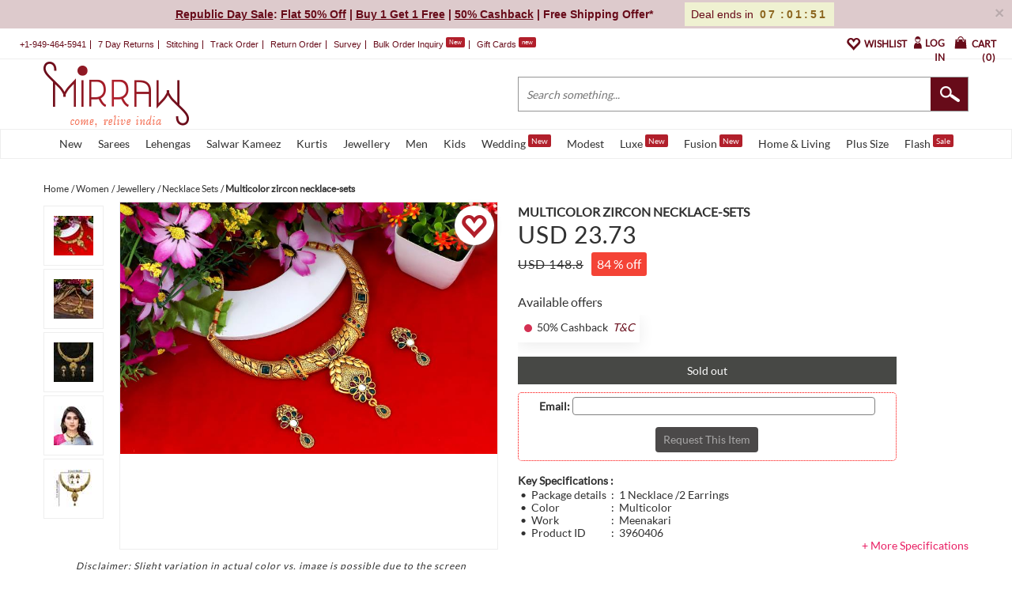

--- FILE ---
content_type: text/html; charset=utf-8
request_url: https://www.mirraw.com/designers/mansiyaorange/designs/multicolor-zircon-necklace-sets--125a5729-26b9-479a-b3f9-1e7948ad4c6f
body_size: 51519
content:
<!DOCTYPE html>
<html lang='en' xml:lang='en' xmlns:fb='//ogp.me/ns/fb#' xmlns='//www.w3.org/1999/xhtml'>
<head>
<title>Multicolor zircon   necklace-sets - Mansiyaorange - 3960406</title>
<meta content='Indian necklace set. necklace set for women, diamond necklace India, Indian long necklace, Indian necklace choker, bead necklace, silver necklace' name='keywords'>
<meta content='This is very high quality Original Look Antique Gold set with Earrings  Is made from premium Alloy base through forming technique thus giving it finest of finish,A High Quality Hand Meena Is Done On Them, We have Provided very high-quality Adjustable Dori along with, just to give the best quality at most affordable rate we are providing this with 22 k Lacquer Antique gold plating which never lets its shine goes away,Once You Buy This Product you will love this product ,its simply sone se kam nahi kho jaye to gum nahi.' name='description'>
<meta content='width=device-width, initial-scale=1.0, maximum-scale=1.0, user-scalable=0' name='viewport'>
<meta content='agapK5s18B0nYsx87rslHH_kTY2Uxa_WuGeZ8uGtxas' name='google-site-verification'>
<meta content='ae162c57511278e951259fb168ee2257' name='p:domain_verify'>
<meta content='2a662054611db26020810ba3279e4d02' name='p:domain_verify'>
<meta content='C73FA91FB27EB19AF53A38C69211F328' name='msvalidate.01'>
<meta content='Multicolor zircon   necklace-sets - Mansiyaorange - 3960406' property='og:title'>
<meta content='mirraw-com:design' property='og:type'>
<meta content='https://www.mirraw.com/designers/mansiyaorange/designs/multicolor-zircon-necklace-sets--125a5729-26b9-479a-b3f9-1e7948ad4c6f' property='og:url'>
<meta content='https://assets0.mirraw.com/images/10802524/image_small.jpeg?1663762678' property='og:image'>
<meta content='Mirraw.com' property='og:site_name'>
<meta content='This is very high quality Original Look Antique Gold set with Earrings  Is made from premium Alloy base through forming technique thus giving it finest of finish,A High Quality Hand Meena Is Done On Them, We have Provided very high-quality Adjustable Dori along with, just to give the best quality at most affordable rate we are providing this with 22 k Lacquer Antique gold plating which never lets its shine goes away,Once You Buy This Product you will love this product ,its simply sone se kam nahi kho jaye to gum nahi.' property='og:description'>
<meta content='en_US' property='og:locale'>
<meta content='506263136' property='fb:admins'>
<meta content='1713708862919124' property='fb:app_id'>
<!-- Twitter Card data -->
<meta content='summary_large_image' name='twitter:card'>
<meta content='@MirrawDesigns' name='twitter:site'>
<meta content='@blacklife' name='twitter:creator'>
<!-- Twitter app Card data -->
<meta content='IN' name='twitter:app:country'>
<meta content='Mirraw' name='twitter:app:name:iphone'>
<meta content='1112569519' name='twitter:app:id:iphone'>
<meta content='https://www.mirraw.com/designers/mansiyaorange/designs/multicolor-zircon-necklace-sets--125a5729-26b9-479a-b3f9-1e7948ad4c6f' name='twitter:app:url:iphone'>
<meta content='Mirraw.com' name='twitter:app:name:googleplay'>
<meta content='com.mirraw.android' name='twitter:app:id:googleplay'>
<meta content='https://www.mirraw.com/designers/mansiyaorange/designs/multicolor-zircon-necklace-sets--125a5729-26b9-479a-b3f9-1e7948ad4c6f' name='twitter:app:url:googleplay'>
<meta content='index, follow, max-image-preview:large, max-snippet:-1' name='robots'>
<meta content='text/html; charset=utf-8' http-equiv='Content-Type'>
<script type="text/javascript">window.NREUM||(NREUM={});NREUM.info={"beacon":"bam.nr-data.net","errorBeacon":"bam.nr-data.net","licenseKey":"NRJS-6c47bd5905e51c028f8","applicationID":"565819519","transactionName":"ew4LFkZaWgpWShhUA0sIAgxHGkUOXE8=","queueTime":0,"applicationTime":115,"agent":""}</script>
<script type="text/javascript">(window.NREUM||(NREUM={})).init={privacy:{cookies_enabled:true},ajax:{deny_list:["bam.nr-data.net"]},feature_flags:["soft_nav"],distributed_tracing:{enabled:true}};(window.NREUM||(NREUM={})).loader_config={agentID:"594554337",accountID:"3606448",trustKey:"3606448",xpid:"VwAHV1JXABAFUlRaBggCV10=",licenseKey:"NRJS-6c47bd5905e51c028f8",applicationID:"565819519",browserID:"594554337"};;/*! For license information please see nr-loader-spa-1.308.0.min.js.LICENSE.txt */
(()=>{var e,t,r={384:(e,t,r)=>{"use strict";r.d(t,{NT:()=>a,US:()=>u,Zm:()=>o,bQ:()=>d,dV:()=>c,pV:()=>l});var n=r(6154),i=r(1863),s=r(1910);const a={beacon:"bam.nr-data.net",errorBeacon:"bam.nr-data.net"};function o(){return n.gm.NREUM||(n.gm.NREUM={}),void 0===n.gm.newrelic&&(n.gm.newrelic=n.gm.NREUM),n.gm.NREUM}function c(){let e=o();return e.o||(e.o={ST:n.gm.setTimeout,SI:n.gm.setImmediate||n.gm.setInterval,CT:n.gm.clearTimeout,XHR:n.gm.XMLHttpRequest,REQ:n.gm.Request,EV:n.gm.Event,PR:n.gm.Promise,MO:n.gm.MutationObserver,FETCH:n.gm.fetch,WS:n.gm.WebSocket},(0,s.i)(...Object.values(e.o))),e}function d(e,t){let r=o();r.initializedAgents??={},t.initializedAt={ms:(0,i.t)(),date:new Date},r.initializedAgents[e]=t}function u(e,t){o()[e]=t}function l(){return function(){let e=o();const t=e.info||{};e.info={beacon:a.beacon,errorBeacon:a.errorBeacon,...t}}(),function(){let e=o();const t=e.init||{};e.init={...t}}(),c(),function(){let e=o();const t=e.loader_config||{};e.loader_config={...t}}(),o()}},782:(e,t,r)=>{"use strict";r.d(t,{T:()=>n});const n=r(860).K7.pageViewTiming},860:(e,t,r)=>{"use strict";r.d(t,{$J:()=>u,K7:()=>c,P3:()=>d,XX:()=>i,Yy:()=>o,df:()=>s,qY:()=>n,v4:()=>a});const n="events",i="jserrors",s="browser/blobs",a="rum",o="browser/logs",c={ajax:"ajax",genericEvents:"generic_events",jserrors:i,logging:"logging",metrics:"metrics",pageAction:"page_action",pageViewEvent:"page_view_event",pageViewTiming:"page_view_timing",sessionReplay:"session_replay",sessionTrace:"session_trace",softNav:"soft_navigations",spa:"spa"},d={[c.pageViewEvent]:1,[c.pageViewTiming]:2,[c.metrics]:3,[c.jserrors]:4,[c.spa]:5,[c.ajax]:6,[c.sessionTrace]:7,[c.softNav]:8,[c.sessionReplay]:9,[c.logging]:10,[c.genericEvents]:11},u={[c.pageViewEvent]:a,[c.pageViewTiming]:n,[c.ajax]:n,[c.spa]:n,[c.softNav]:n,[c.metrics]:i,[c.jserrors]:i,[c.sessionTrace]:s,[c.sessionReplay]:s,[c.logging]:o,[c.genericEvents]:"ins"}},944:(e,t,r)=>{"use strict";r.d(t,{R:()=>i});var n=r(3241);function i(e,t){"function"==typeof console.debug&&(console.debug("New Relic Warning: https://github.com/newrelic/newrelic-browser-agent/blob/main/docs/warning-codes.md#".concat(e),t),(0,n.W)({agentIdentifier:null,drained:null,type:"data",name:"warn",feature:"warn",data:{code:e,secondary:t}}))}},993:(e,t,r)=>{"use strict";r.d(t,{A$:()=>s,ET:()=>a,TZ:()=>o,p_:()=>i});var n=r(860);const i={ERROR:"ERROR",WARN:"WARN",INFO:"INFO",DEBUG:"DEBUG",TRACE:"TRACE"},s={OFF:0,ERROR:1,WARN:2,INFO:3,DEBUG:4,TRACE:5},a="log",o=n.K7.logging},1541:(e,t,r)=>{"use strict";r.d(t,{U:()=>i,f:()=>n});const n={MFE:"MFE",BA:"BA"};function i(e,t){if(2!==t?.harvestEndpointVersion)return{};const r=t.agentRef.runtime.appMetadata.agents[0].entityGuid;return e?{"source.id":e.id,"source.name":e.name,"source.type":e.type,"parent.id":e.parent?.id||r,"parent.type":e.parent?.type||n.BA}:{"entity.guid":r,appId:t.agentRef.info.applicationID}}},1687:(e,t,r)=>{"use strict";r.d(t,{Ak:()=>d,Ze:()=>h,x3:()=>u});var n=r(3241),i=r(7836),s=r(3606),a=r(860),o=r(2646);const c={};function d(e,t){const r={staged:!1,priority:a.P3[t]||0};l(e),c[e].get(t)||c[e].set(t,r)}function u(e,t){e&&c[e]&&(c[e].get(t)&&c[e].delete(t),p(e,t,!1),c[e].size&&f(e))}function l(e){if(!e)throw new Error("agentIdentifier required");c[e]||(c[e]=new Map)}function h(e="",t="feature",r=!1){if(l(e),!e||!c[e].get(t)||r)return p(e,t);c[e].get(t).staged=!0,f(e)}function f(e){const t=Array.from(c[e]);t.every(([e,t])=>t.staged)&&(t.sort((e,t)=>e[1].priority-t[1].priority),t.forEach(([t])=>{c[e].delete(t),p(e,t)}))}function p(e,t,r=!0){const a=e?i.ee.get(e):i.ee,c=s.i.handlers;if(!a.aborted&&a.backlog&&c){if((0,n.W)({agentIdentifier:e,type:"lifecycle",name:"drain",feature:t}),r){const e=a.backlog[t],r=c[t];if(r){for(let t=0;e&&t<e.length;++t)g(e[t],r);Object.entries(r).forEach(([e,t])=>{Object.values(t||{}).forEach(t=>{t[0]?.on&&t[0]?.context()instanceof o.y&&t[0].on(e,t[1])})})}}a.isolatedBacklog||delete c[t],a.backlog[t]=null,a.emit("drain-"+t,[])}}function g(e,t){var r=e[1];Object.values(t[r]||{}).forEach(t=>{var r=e[0];if(t[0]===r){var n=t[1],i=e[3],s=e[2];n.apply(i,s)}})}},1738:(e,t,r)=>{"use strict";r.d(t,{U:()=>f,Y:()=>h});var n=r(3241),i=r(9908),s=r(1863),a=r(944),o=r(5701),c=r(3969),d=r(8362),u=r(860),l=r(4261);function h(e,t,r,s){const h=s||r;!h||h[e]&&h[e]!==d.d.prototype[e]||(h[e]=function(){(0,i.p)(c.xV,["API/"+e+"/called"],void 0,u.K7.metrics,r.ee),(0,n.W)({agentIdentifier:r.agentIdentifier,drained:!!o.B?.[r.agentIdentifier],type:"data",name:"api",feature:l.Pl+e,data:{}});try{return t.apply(this,arguments)}catch(e){(0,a.R)(23,e)}})}function f(e,t,r,n,a){const o=e.info;null===r?delete o.jsAttributes[t]:o.jsAttributes[t]=r,(a||null===r)&&(0,i.p)(l.Pl+n,[(0,s.t)(),t,r],void 0,"session",e.ee)}},1741:(e,t,r)=>{"use strict";r.d(t,{W:()=>s});var n=r(944),i=r(4261);class s{#e(e,...t){if(this[e]!==s.prototype[e])return this[e](...t);(0,n.R)(35,e)}addPageAction(e,t){return this.#e(i.hG,e,t)}register(e){return this.#e(i.eY,e)}recordCustomEvent(e,t){return this.#e(i.fF,e,t)}setPageViewName(e,t){return this.#e(i.Fw,e,t)}setCustomAttribute(e,t,r){return this.#e(i.cD,e,t,r)}noticeError(e,t){return this.#e(i.o5,e,t)}setUserId(e,t=!1){return this.#e(i.Dl,e,t)}setApplicationVersion(e){return this.#e(i.nb,e)}setErrorHandler(e){return this.#e(i.bt,e)}addRelease(e,t){return this.#e(i.k6,e,t)}log(e,t){return this.#e(i.$9,e,t)}start(){return this.#e(i.d3)}finished(e){return this.#e(i.BL,e)}recordReplay(){return this.#e(i.CH)}pauseReplay(){return this.#e(i.Tb)}addToTrace(e){return this.#e(i.U2,e)}setCurrentRouteName(e){return this.#e(i.PA,e)}interaction(e){return this.#e(i.dT,e)}wrapLogger(e,t,r){return this.#e(i.Wb,e,t,r)}measure(e,t){return this.#e(i.V1,e,t)}consent(e){return this.#e(i.Pv,e)}}},1863:(e,t,r)=>{"use strict";function n(){return Math.floor(performance.now())}r.d(t,{t:()=>n})},1910:(e,t,r)=>{"use strict";r.d(t,{i:()=>s});var n=r(944);const i=new Map;function s(...e){return e.every(e=>{if(i.has(e))return i.get(e);const t="function"==typeof e?e.toString():"",r=t.includes("[native code]"),s=t.includes("nrWrapper");return r||s||(0,n.R)(64,e?.name||t),i.set(e,r),r})}},2555:(e,t,r)=>{"use strict";r.d(t,{D:()=>o,f:()=>a});var n=r(384),i=r(8122);const s={beacon:n.NT.beacon,errorBeacon:n.NT.errorBeacon,licenseKey:void 0,applicationID:void 0,sa:void 0,queueTime:void 0,applicationTime:void 0,ttGuid:void 0,user:void 0,account:void 0,product:void 0,extra:void 0,jsAttributes:{},userAttributes:void 0,atts:void 0,transactionName:void 0,tNamePlain:void 0};function a(e){try{return!!e.licenseKey&&!!e.errorBeacon&&!!e.applicationID}catch(e){return!1}}const o=e=>(0,i.a)(e,s)},2614:(e,t,r)=>{"use strict";r.d(t,{BB:()=>a,H3:()=>n,g:()=>d,iL:()=>c,tS:()=>o,uh:()=>i,wk:()=>s});const n="NRBA",i="SESSION",s=144e5,a=18e5,o={STARTED:"session-started",PAUSE:"session-pause",RESET:"session-reset",RESUME:"session-resume",UPDATE:"session-update"},c={SAME_TAB:"same-tab",CROSS_TAB:"cross-tab"},d={OFF:0,FULL:1,ERROR:2}},2646:(e,t,r)=>{"use strict";r.d(t,{y:()=>n});class n{constructor(e){this.contextId=e}}},2843:(e,t,r)=>{"use strict";r.d(t,{G:()=>s,u:()=>i});var n=r(3878);function i(e,t=!1,r,i){(0,n.DD)("visibilitychange",function(){if(t)return void("hidden"===document.visibilityState&&e());e(document.visibilityState)},r,i)}function s(e,t,r){(0,n.sp)("pagehide",e,t,r)}},3241:(e,t,r)=>{"use strict";r.d(t,{W:()=>s});var n=r(6154);const i="newrelic";function s(e={}){try{n.gm.dispatchEvent(new CustomEvent(i,{detail:e}))}catch(e){}}},3304:(e,t,r)=>{"use strict";r.d(t,{A:()=>s});var n=r(7836);const i=()=>{const e=new WeakSet;return(t,r)=>{if("object"==typeof r&&null!==r){if(e.has(r))return;e.add(r)}return r}};function s(e){try{return JSON.stringify(e,i())??""}catch(e){try{n.ee.emit("internal-error",[e])}catch(e){}return""}}},3333:(e,t,r)=>{"use strict";r.d(t,{$v:()=>u,TZ:()=>n,Xh:()=>c,Zp:()=>i,kd:()=>d,mq:()=>o,nf:()=>a,qN:()=>s});const n=r(860).K7.genericEvents,i=["auxclick","click","copy","keydown","paste","scrollend"],s=["focus","blur"],a=4,o=1e3,c=2e3,d=["PageAction","UserAction","BrowserPerformance"],u={RESOURCES:"experimental.resources",REGISTER:"register"}},3434:(e,t,r)=>{"use strict";r.d(t,{Jt:()=>s,YM:()=>d});var n=r(7836),i=r(5607);const s="nr@original:".concat(i.W),a=50;var o=Object.prototype.hasOwnProperty,c=!1;function d(e,t){return e||(e=n.ee),r.inPlace=function(e,t,n,i,s){n||(n="");const a="-"===n.charAt(0);for(let o=0;o<t.length;o++){const c=t[o],d=e[c];l(d)||(e[c]=r(d,a?c+n:n,i,c,s))}},r.flag=s,r;function r(t,r,n,c,d){return l(t)?t:(r||(r=""),nrWrapper[s]=t,function(e,t,r){if(Object.defineProperty&&Object.keys)try{return Object.keys(e).forEach(function(r){Object.defineProperty(t,r,{get:function(){return e[r]},set:function(t){return e[r]=t,t}})}),t}catch(e){u([e],r)}for(var n in e)o.call(e,n)&&(t[n]=e[n])}(t,nrWrapper,e),nrWrapper);function nrWrapper(){var s,o,l,h;let f;try{o=this,s=[...arguments],l="function"==typeof n?n(s,o):n||{}}catch(t){u([t,"",[s,o,c],l],e)}i(r+"start",[s,o,c],l,d);const p=performance.now();let g;try{return h=t.apply(o,s),g=performance.now(),h}catch(e){throw g=performance.now(),i(r+"err",[s,o,e],l,d),f=e,f}finally{const e=g-p,t={start:p,end:g,duration:e,isLongTask:e>=a,methodName:c,thrownError:f};t.isLongTask&&i("long-task",[t,o],l,d),i(r+"end",[s,o,h],l,d)}}}function i(r,n,i,s){if(!c||t){var a=c;c=!0;try{e.emit(r,n,i,t,s)}catch(t){u([t,r,n,i],e)}c=a}}}function u(e,t){t||(t=n.ee);try{t.emit("internal-error",e)}catch(e){}}function l(e){return!(e&&"function"==typeof e&&e.apply&&!e[s])}},3606:(e,t,r)=>{"use strict";r.d(t,{i:()=>s});var n=r(9908);s.on=a;var i=s.handlers={};function s(e,t,r,s){a(s||n.d,i,e,t,r)}function a(e,t,r,i,s){s||(s="feature"),e||(e=n.d);var a=t[s]=t[s]||{};(a[r]=a[r]||[]).push([e,i])}},3738:(e,t,r)=>{"use strict";r.d(t,{He:()=>i,Kp:()=>o,Lc:()=>d,Rz:()=>u,TZ:()=>n,bD:()=>s,d3:()=>a,jx:()=>l,sl:()=>h,uP:()=>c});const n=r(860).K7.sessionTrace,i="bstResource",s="resource",a="-start",o="-end",c="fn"+a,d="fn"+o,u="pushState",l=1e3,h=3e4},3785:(e,t,r)=>{"use strict";r.d(t,{R:()=>c,b:()=>d});var n=r(9908),i=r(1863),s=r(860),a=r(3969),o=r(993);function c(e,t,r={},c=o.p_.INFO,d=!0,u,l=(0,i.t)()){(0,n.p)(a.xV,["API/logging/".concat(c.toLowerCase(),"/called")],void 0,s.K7.metrics,e),(0,n.p)(o.ET,[l,t,r,c,d,u],void 0,s.K7.logging,e)}function d(e){return"string"==typeof e&&Object.values(o.p_).some(t=>t===e.toUpperCase().trim())}},3878:(e,t,r)=>{"use strict";function n(e,t){return{capture:e,passive:!1,signal:t}}function i(e,t,r=!1,i){window.addEventListener(e,t,n(r,i))}function s(e,t,r=!1,i){document.addEventListener(e,t,n(r,i))}r.d(t,{DD:()=>s,jT:()=>n,sp:()=>i})},3962:(e,t,r)=>{"use strict";r.d(t,{AM:()=>a,O2:()=>l,OV:()=>s,Qu:()=>h,TZ:()=>c,ih:()=>f,pP:()=>o,t1:()=>u,tC:()=>i,wD:()=>d});var n=r(860);const i=["click","keydown","submit"],s="popstate",a="api",o="initialPageLoad",c=n.K7.softNav,d=5e3,u=500,l={INITIAL_PAGE_LOAD:"",ROUTE_CHANGE:1,UNSPECIFIED:2},h={INTERACTION:1,AJAX:2,CUSTOM_END:3,CUSTOM_TRACER:4},f={IP:"in progress",PF:"pending finish",FIN:"finished",CAN:"cancelled"}},3969:(e,t,r)=>{"use strict";r.d(t,{TZ:()=>n,XG:()=>o,rs:()=>i,xV:()=>a,z_:()=>s});const n=r(860).K7.metrics,i="sm",s="cm",a="storeSupportabilityMetrics",o="storeEventMetrics"},4234:(e,t,r)=>{"use strict";r.d(t,{W:()=>s});var n=r(7836),i=r(1687);class s{constructor(e,t){this.agentIdentifier=e,this.ee=n.ee.get(e),this.featureName=t,this.blocked=!1}deregisterDrain(){(0,i.x3)(this.agentIdentifier,this.featureName)}}},4261:(e,t,r)=>{"use strict";r.d(t,{$9:()=>u,BL:()=>c,CH:()=>p,Dl:()=>R,Fw:()=>w,PA:()=>v,Pl:()=>n,Pv:()=>A,Tb:()=>h,U2:()=>a,V1:()=>E,Wb:()=>T,bt:()=>y,cD:()=>b,d3:()=>x,dT:()=>d,eY:()=>g,fF:()=>f,hG:()=>s,hw:()=>i,k6:()=>o,nb:()=>m,o5:()=>l});const n="api-",i=n+"ixn-",s="addPageAction",a="addToTrace",o="addRelease",c="finished",d="interaction",u="log",l="noticeError",h="pauseReplay",f="recordCustomEvent",p="recordReplay",g="register",m="setApplicationVersion",v="setCurrentRouteName",b="setCustomAttribute",y="setErrorHandler",w="setPageViewName",R="setUserId",x="start",T="wrapLogger",E="measure",A="consent"},5205:(e,t,r)=>{"use strict";r.d(t,{j:()=>S});var n=r(384),i=r(1741);var s=r(2555),a=r(3333);const o=e=>{if(!e||"string"!=typeof e)return!1;try{document.createDocumentFragment().querySelector(e)}catch{return!1}return!0};var c=r(2614),d=r(944),u=r(8122);const l="[data-nr-mask]",h=e=>(0,u.a)(e,(()=>{const e={feature_flags:[],experimental:{allow_registered_children:!1,resources:!1},mask_selector:"*",block_selector:"[data-nr-block]",mask_input_options:{color:!1,date:!1,"datetime-local":!1,email:!1,month:!1,number:!1,range:!1,search:!1,tel:!1,text:!1,time:!1,url:!1,week:!1,textarea:!1,select:!1,password:!0}};return{ajax:{deny_list:void 0,block_internal:!0,enabled:!0,autoStart:!0},api:{get allow_registered_children(){return e.feature_flags.includes(a.$v.REGISTER)||e.experimental.allow_registered_children},set allow_registered_children(t){e.experimental.allow_registered_children=t},duplicate_registered_data:!1},browser_consent_mode:{enabled:!1},distributed_tracing:{enabled:void 0,exclude_newrelic_header:void 0,cors_use_newrelic_header:void 0,cors_use_tracecontext_headers:void 0,allowed_origins:void 0},get feature_flags(){return e.feature_flags},set feature_flags(t){e.feature_flags=t},generic_events:{enabled:!0,autoStart:!0},harvest:{interval:30},jserrors:{enabled:!0,autoStart:!0},logging:{enabled:!0,autoStart:!0},metrics:{enabled:!0,autoStart:!0},obfuscate:void 0,page_action:{enabled:!0},page_view_event:{enabled:!0,autoStart:!0},page_view_timing:{enabled:!0,autoStart:!0},performance:{capture_marks:!1,capture_measures:!1,capture_detail:!0,resources:{get enabled(){return e.feature_flags.includes(a.$v.RESOURCES)||e.experimental.resources},set enabled(t){e.experimental.resources=t},asset_types:[],first_party_domains:[],ignore_newrelic:!0}},privacy:{cookies_enabled:!0},proxy:{assets:void 0,beacon:void 0},session:{expiresMs:c.wk,inactiveMs:c.BB},session_replay:{autoStart:!0,enabled:!1,preload:!1,sampling_rate:10,error_sampling_rate:100,collect_fonts:!1,inline_images:!1,fix_stylesheets:!0,mask_all_inputs:!0,get mask_text_selector(){return e.mask_selector},set mask_text_selector(t){o(t)?e.mask_selector="".concat(t,",").concat(l):""===t||null===t?e.mask_selector=l:(0,d.R)(5,t)},get block_class(){return"nr-block"},get ignore_class(){return"nr-ignore"},get mask_text_class(){return"nr-mask"},get block_selector(){return e.block_selector},set block_selector(t){o(t)?e.block_selector+=",".concat(t):""!==t&&(0,d.R)(6,t)},get mask_input_options(){return e.mask_input_options},set mask_input_options(t){t&&"object"==typeof t?e.mask_input_options={...t,password:!0}:(0,d.R)(7,t)}},session_trace:{enabled:!0,autoStart:!0},soft_navigations:{enabled:!0,autoStart:!0},spa:{enabled:!0,autoStart:!0},ssl:void 0,user_actions:{enabled:!0,elementAttributes:["id","className","tagName","type"]}}})());var f=r(6154),p=r(9324);let g=0;const m={buildEnv:p.F3,distMethod:p.Xs,version:p.xv,originTime:f.WN},v={consented:!1},b={appMetadata:{},get consented(){return this.session?.state?.consent||v.consented},set consented(e){v.consented=e},customTransaction:void 0,denyList:void 0,disabled:!1,harvester:void 0,isolatedBacklog:!1,isRecording:!1,loaderType:void 0,maxBytes:3e4,obfuscator:void 0,onerror:void 0,ptid:void 0,releaseIds:{},session:void 0,timeKeeper:void 0,registeredEntities:[],jsAttributesMetadata:{bytes:0},get harvestCount(){return++g}},y=e=>{const t=(0,u.a)(e,b),r=Object.keys(m).reduce((e,t)=>(e[t]={value:m[t],writable:!1,configurable:!0,enumerable:!0},e),{});return Object.defineProperties(t,r)};var w=r(5701);const R=e=>{const t=e.startsWith("http");e+="/",r.p=t?e:"https://"+e};var x=r(7836),T=r(3241);const E={accountID:void 0,trustKey:void 0,agentID:void 0,licenseKey:void 0,applicationID:void 0,xpid:void 0},A=e=>(0,u.a)(e,E),_=new Set;function S(e,t={},r,a){let{init:o,info:c,loader_config:d,runtime:u={},exposed:l=!0}=t;if(!c){const e=(0,n.pV)();o=e.init,c=e.info,d=e.loader_config}e.init=h(o||{}),e.loader_config=A(d||{}),c.jsAttributes??={},f.bv&&(c.jsAttributes.isWorker=!0),e.info=(0,s.D)(c);const p=e.init,g=[c.beacon,c.errorBeacon];_.has(e.agentIdentifier)||(p.proxy.assets&&(R(p.proxy.assets),g.push(p.proxy.assets)),p.proxy.beacon&&g.push(p.proxy.beacon),e.beacons=[...g],function(e){const t=(0,n.pV)();Object.getOwnPropertyNames(i.W.prototype).forEach(r=>{const n=i.W.prototype[r];if("function"!=typeof n||"constructor"===n)return;let s=t[r];e[r]&&!1!==e.exposed&&"micro-agent"!==e.runtime?.loaderType&&(t[r]=(...t)=>{const n=e[r](...t);return s?s(...t):n})})}(e),(0,n.US)("activatedFeatures",w.B)),u.denyList=[...p.ajax.deny_list||[],...p.ajax.block_internal?g:[]],u.ptid=e.agentIdentifier,u.loaderType=r,e.runtime=y(u),_.has(e.agentIdentifier)||(e.ee=x.ee.get(e.agentIdentifier),e.exposed=l,(0,T.W)({agentIdentifier:e.agentIdentifier,drained:!!w.B?.[e.agentIdentifier],type:"lifecycle",name:"initialize",feature:void 0,data:e.config})),_.add(e.agentIdentifier)}},5270:(e,t,r)=>{"use strict";r.d(t,{Aw:()=>a,SR:()=>s,rF:()=>o});var n=r(384),i=r(7767);function s(e){return!!(0,n.dV)().o.MO&&(0,i.V)(e)&&!0===e?.session_trace.enabled}function a(e){return!0===e?.session_replay.preload&&s(e)}function o(e,t){try{if("string"==typeof t?.type){if("password"===t.type.toLowerCase())return"*".repeat(e?.length||0);if(void 0!==t?.dataset?.nrUnmask||t?.classList?.contains("nr-unmask"))return e}}catch(e){}return"string"==typeof e?e.replace(/[\S]/g,"*"):"*".repeat(e?.length||0)}},5289:(e,t,r)=>{"use strict";r.d(t,{GG:()=>a,Qr:()=>c,sB:()=>o});var n=r(3878),i=r(6389);function s(){return"undefined"==typeof document||"complete"===document.readyState}function a(e,t){if(s())return e();const r=(0,i.J)(e),a=setInterval(()=>{s()&&(clearInterval(a),r())},500);(0,n.sp)("load",r,t)}function o(e){if(s())return e();(0,n.DD)("DOMContentLoaded",e)}function c(e){if(s())return e();(0,n.sp)("popstate",e)}},5607:(e,t,r)=>{"use strict";r.d(t,{W:()=>n});const n=(0,r(9566).bz)()},5701:(e,t,r)=>{"use strict";r.d(t,{B:()=>s,t:()=>a});var n=r(3241);const i=new Set,s={};function a(e,t){const r=t.agentIdentifier;s[r]??={},e&&"object"==typeof e&&(i.has(r)||(t.ee.emit("rumresp",[e]),s[r]=e,i.add(r),(0,n.W)({agentIdentifier:r,loaded:!0,drained:!0,type:"lifecycle",name:"load",feature:void 0,data:e})))}},6154:(e,t,r)=>{"use strict";r.d(t,{OF:()=>d,RI:()=>i,WN:()=>h,bv:()=>s,eN:()=>f,gm:()=>a,lR:()=>l,m:()=>c,mw:()=>o,sb:()=>u});var n=r(1863);const i="undefined"!=typeof window&&!!window.document,s="undefined"!=typeof WorkerGlobalScope&&("undefined"!=typeof self&&self instanceof WorkerGlobalScope&&self.navigator instanceof WorkerNavigator||"undefined"!=typeof globalThis&&globalThis instanceof WorkerGlobalScope&&globalThis.navigator instanceof WorkerNavigator),a=i?window:"undefined"!=typeof WorkerGlobalScope&&("undefined"!=typeof self&&self instanceof WorkerGlobalScope&&self||"undefined"!=typeof globalThis&&globalThis instanceof WorkerGlobalScope&&globalThis),o=Boolean("hidden"===a?.document?.visibilityState),c=""+a?.location,d=/iPad|iPhone|iPod/.test(a.navigator?.userAgent),u=d&&"undefined"==typeof SharedWorker,l=(()=>{const e=a.navigator?.userAgent?.match(/Firefox[/\s](\d+\.\d+)/);return Array.isArray(e)&&e.length>=2?+e[1]:0})(),h=Date.now()-(0,n.t)(),f=()=>"undefined"!=typeof PerformanceNavigationTiming&&a?.performance?.getEntriesByType("navigation")?.[0]?.responseStart},6344:(e,t,r)=>{"use strict";r.d(t,{BB:()=>u,Qb:()=>l,TZ:()=>i,Ug:()=>a,Vh:()=>s,_s:()=>o,bc:()=>d,yP:()=>c});var n=r(2614);const i=r(860).K7.sessionReplay,s="errorDuringReplay",a=.12,o={DomContentLoaded:0,Load:1,FullSnapshot:2,IncrementalSnapshot:3,Meta:4,Custom:5},c={[n.g.ERROR]:15e3,[n.g.FULL]:3e5,[n.g.OFF]:0},d={RESET:{message:"Session was reset",sm:"Reset"},IMPORT:{message:"Recorder failed to import",sm:"Import"},TOO_MANY:{message:"429: Too Many Requests",sm:"Too-Many"},TOO_BIG:{message:"Payload was too large",sm:"Too-Big"},CROSS_TAB:{message:"Session Entity was set to OFF on another tab",sm:"Cross-Tab"},ENTITLEMENTS:{message:"Session Replay is not allowed and will not be started",sm:"Entitlement"}},u=5e3,l={API:"api",RESUME:"resume",SWITCH_TO_FULL:"switchToFull",INITIALIZE:"initialize",PRELOAD:"preload"}},6389:(e,t,r)=>{"use strict";function n(e,t=500,r={}){const n=r?.leading||!1;let i;return(...r)=>{n&&void 0===i&&(e.apply(this,r),i=setTimeout(()=>{i=clearTimeout(i)},t)),n||(clearTimeout(i),i=setTimeout(()=>{e.apply(this,r)},t))}}function i(e){let t=!1;return(...r)=>{t||(t=!0,e.apply(this,r))}}r.d(t,{J:()=>i,s:()=>n})},6630:(e,t,r)=>{"use strict";r.d(t,{T:()=>n});const n=r(860).K7.pageViewEvent},6774:(e,t,r)=>{"use strict";r.d(t,{T:()=>n});const n=r(860).K7.jserrors},7295:(e,t,r)=>{"use strict";r.d(t,{Xv:()=>a,gX:()=>i,iW:()=>s});var n=[];function i(e){if(!e||s(e))return!1;if(0===n.length)return!0;if("*"===n[0].hostname)return!1;for(var t=0;t<n.length;t++){var r=n[t];if(r.hostname.test(e.hostname)&&r.pathname.test(e.pathname))return!1}return!0}function s(e){return void 0===e.hostname}function a(e){if(n=[],e&&e.length)for(var t=0;t<e.length;t++){let r=e[t];if(!r)continue;if("*"===r)return void(n=[{hostname:"*"}]);0===r.indexOf("http://")?r=r.substring(7):0===r.indexOf("https://")&&(r=r.substring(8));const i=r.indexOf("/");let s,a;i>0?(s=r.substring(0,i),a=r.substring(i)):(s=r,a="*");let[c]=s.split(":");n.push({hostname:o(c),pathname:o(a,!0)})}}function o(e,t=!1){const r=e.replace(/[.+?^${}()|[\]\\]/g,e=>"\\"+e).replace(/\*/g,".*?");return new RegExp((t?"^":"")+r+"$")}},7485:(e,t,r)=>{"use strict";r.d(t,{D:()=>i});var n=r(6154);function i(e){if(0===(e||"").indexOf("data:"))return{protocol:"data"};try{const t=new URL(e,location.href),r={port:t.port,hostname:t.hostname,pathname:t.pathname,search:t.search,protocol:t.protocol.slice(0,t.protocol.indexOf(":")),sameOrigin:t.protocol===n.gm?.location?.protocol&&t.host===n.gm?.location?.host};return r.port&&""!==r.port||("http:"===t.protocol&&(r.port="80"),"https:"===t.protocol&&(r.port="443")),r.pathname&&""!==r.pathname?r.pathname.startsWith("/")||(r.pathname="/".concat(r.pathname)):r.pathname="/",r}catch(e){return{}}}},7699:(e,t,r)=>{"use strict";r.d(t,{It:()=>s,KC:()=>o,No:()=>i,qh:()=>a});var n=r(860);const i=16e3,s=1e6,a="SESSION_ERROR",o={[n.K7.logging]:!0,[n.K7.genericEvents]:!1,[n.K7.jserrors]:!1,[n.K7.ajax]:!1}},7767:(e,t,r)=>{"use strict";r.d(t,{V:()=>i});var n=r(6154);const i=e=>n.RI&&!0===e?.privacy.cookies_enabled},7836:(e,t,r)=>{"use strict";r.d(t,{P:()=>o,ee:()=>c});var n=r(384),i=r(8990),s=r(2646),a=r(5607);const o="nr@context:".concat(a.W),c=function e(t,r){var n={},a={},u={},l=!1;try{l=16===r.length&&d.initializedAgents?.[r]?.runtime.isolatedBacklog}catch(e){}var h={on:p,addEventListener:p,removeEventListener:function(e,t){var r=n[e];if(!r)return;for(var i=0;i<r.length;i++)r[i]===t&&r.splice(i,1)},emit:function(e,r,n,i,s){!1!==s&&(s=!0);if(c.aborted&&!i)return;t&&s&&t.emit(e,r,n);var o=f(n);g(e).forEach(e=>{e.apply(o,r)});var d=v()[a[e]];d&&d.push([h,e,r,o]);return o},get:m,listeners:g,context:f,buffer:function(e,t){const r=v();if(t=t||"feature",h.aborted)return;Object.entries(e||{}).forEach(([e,n])=>{a[n]=t,t in r||(r[t]=[])})},abort:function(){h._aborted=!0,Object.keys(h.backlog).forEach(e=>{delete h.backlog[e]})},isBuffering:function(e){return!!v()[a[e]]},debugId:r,backlog:l?{}:t&&"object"==typeof t.backlog?t.backlog:{},isolatedBacklog:l};return Object.defineProperty(h,"aborted",{get:()=>{let e=h._aborted||!1;return e||(t&&(e=t.aborted),e)}}),h;function f(e){return e&&e instanceof s.y?e:e?(0,i.I)(e,o,()=>new s.y(o)):new s.y(o)}function p(e,t){n[e]=g(e).concat(t)}function g(e){return n[e]||[]}function m(t){return u[t]=u[t]||e(h,t)}function v(){return h.backlog}}(void 0,"globalEE"),d=(0,n.Zm)();d.ee||(d.ee=c)},8122:(e,t,r)=>{"use strict";r.d(t,{a:()=>i});var n=r(944);function i(e,t){try{if(!e||"object"!=typeof e)return(0,n.R)(3);if(!t||"object"!=typeof t)return(0,n.R)(4);const r=Object.create(Object.getPrototypeOf(t),Object.getOwnPropertyDescriptors(t)),s=0===Object.keys(r).length?e:r;for(let a in s)if(void 0!==e[a])try{if(null===e[a]){r[a]=null;continue}Array.isArray(e[a])&&Array.isArray(t[a])?r[a]=Array.from(new Set([...e[a],...t[a]])):"object"==typeof e[a]&&"object"==typeof t[a]?r[a]=i(e[a],t[a]):r[a]=e[a]}catch(e){r[a]||(0,n.R)(1,e)}return r}catch(e){(0,n.R)(2,e)}}},8139:(e,t,r)=>{"use strict";r.d(t,{u:()=>h});var n=r(7836),i=r(3434),s=r(8990),a=r(6154);const o={},c=a.gm.XMLHttpRequest,d="addEventListener",u="removeEventListener",l="nr@wrapped:".concat(n.P);function h(e){var t=function(e){return(e||n.ee).get("events")}(e);if(o[t.debugId]++)return t;o[t.debugId]=1;var r=(0,i.YM)(t,!0);function h(e){r.inPlace(e,[d,u],"-",p)}function p(e,t){return e[1]}return"getPrototypeOf"in Object&&(a.RI&&f(document,h),c&&f(c.prototype,h),f(a.gm,h)),t.on(d+"-start",function(e,t){var n=e[1];if(null!==n&&("function"==typeof n||"object"==typeof n)&&"newrelic"!==e[0]){var i=(0,s.I)(n,l,function(){var e={object:function(){if("function"!=typeof n.handleEvent)return;return n.handleEvent.apply(n,arguments)},function:n}[typeof n];return e?r(e,"fn-",null,e.name||"anonymous"):n});this.wrapped=e[1]=i}}),t.on(u+"-start",function(e){e[1]=this.wrapped||e[1]}),t}function f(e,t,...r){let n=e;for(;"object"==typeof n&&!Object.prototype.hasOwnProperty.call(n,d);)n=Object.getPrototypeOf(n);n&&t(n,...r)}},8362:(e,t,r)=>{"use strict";r.d(t,{d:()=>s});var n=r(9566),i=r(1741);class s extends i.W{agentIdentifier=(0,n.LA)(16)}},8374:(e,t,r)=>{r.nc=(()=>{try{return document?.currentScript?.nonce}catch(e){}return""})()},8990:(e,t,r)=>{"use strict";r.d(t,{I:()=>i});var n=Object.prototype.hasOwnProperty;function i(e,t,r){if(n.call(e,t))return e[t];var i=r();if(Object.defineProperty&&Object.keys)try{return Object.defineProperty(e,t,{value:i,writable:!0,enumerable:!1}),i}catch(e){}return e[t]=i,i}},9119:(e,t,r)=>{"use strict";r.d(t,{L:()=>s});var n=/([^?#]*)[^#]*(#[^?]*|$).*/,i=/([^?#]*)().*/;function s(e,t){return e?e.replace(t?n:i,"$1$2"):e}},9300:(e,t,r)=>{"use strict";r.d(t,{T:()=>n});const n=r(860).K7.ajax},9324:(e,t,r)=>{"use strict";r.d(t,{AJ:()=>a,F3:()=>i,Xs:()=>s,Yq:()=>o,xv:()=>n});const n="1.308.0",i="PROD",s="CDN",a="@newrelic/rrweb",o="1.0.1"},9566:(e,t,r)=>{"use strict";r.d(t,{LA:()=>o,ZF:()=>c,bz:()=>a,el:()=>d});var n=r(6154);const i="xxxxxxxx-xxxx-4xxx-yxxx-xxxxxxxxxxxx";function s(e,t){return e?15&e[t]:16*Math.random()|0}function a(){const e=n.gm?.crypto||n.gm?.msCrypto;let t,r=0;return e&&e.getRandomValues&&(t=e.getRandomValues(new Uint8Array(30))),i.split("").map(e=>"x"===e?s(t,r++).toString(16):"y"===e?(3&s()|8).toString(16):e).join("")}function o(e){const t=n.gm?.crypto||n.gm?.msCrypto;let r,i=0;t&&t.getRandomValues&&(r=t.getRandomValues(new Uint8Array(e)));const a=[];for(var o=0;o<e;o++)a.push(s(r,i++).toString(16));return a.join("")}function c(){return o(16)}function d(){return o(32)}},9908:(e,t,r)=>{"use strict";r.d(t,{d:()=>n,p:()=>i});var n=r(7836).ee.get("handle");function i(e,t,r,i,s){s?(s.buffer([e],i),s.emit(e,t,r)):(n.buffer([e],i),n.emit(e,t,r))}}},n={};function i(e){var t=n[e];if(void 0!==t)return t.exports;var s=n[e]={exports:{}};return r[e](s,s.exports,i),s.exports}i.m=r,i.d=(e,t)=>{for(var r in t)i.o(t,r)&&!i.o(e,r)&&Object.defineProperty(e,r,{enumerable:!0,get:t[r]})},i.f={},i.e=e=>Promise.all(Object.keys(i.f).reduce((t,r)=>(i.f[r](e,t),t),[])),i.u=e=>({212:"nr-spa-compressor",249:"nr-spa-recorder",478:"nr-spa"}[e]+"-1.308.0.min.js"),i.o=(e,t)=>Object.prototype.hasOwnProperty.call(e,t),e={},t="NRBA-1.308.0.PROD:",i.l=(r,n,s,a)=>{if(e[r])e[r].push(n);else{var o,c;if(void 0!==s)for(var d=document.getElementsByTagName("script"),u=0;u<d.length;u++){var l=d[u];if(l.getAttribute("src")==r||l.getAttribute("data-webpack")==t+s){o=l;break}}if(!o){c=!0;var h={478:"sha512-RSfSVnmHk59T/uIPbdSE0LPeqcEdF4/+XhfJdBuccH5rYMOEZDhFdtnh6X6nJk7hGpzHd9Ujhsy7lZEz/ORYCQ==",249:"sha512-ehJXhmntm85NSqW4MkhfQqmeKFulra3klDyY0OPDUE+sQ3GokHlPh1pmAzuNy//3j4ac6lzIbmXLvGQBMYmrkg==",212:"sha512-B9h4CR46ndKRgMBcK+j67uSR2RCnJfGefU+A7FrgR/k42ovXy5x/MAVFiSvFxuVeEk/pNLgvYGMp1cBSK/G6Fg=="};(o=document.createElement("script")).charset="utf-8",i.nc&&o.setAttribute("nonce",i.nc),o.setAttribute("data-webpack",t+s),o.src=r,0!==o.src.indexOf(window.location.origin+"/")&&(o.crossOrigin="anonymous"),h[a]&&(o.integrity=h[a])}e[r]=[n];var f=(t,n)=>{o.onerror=o.onload=null,clearTimeout(p);var i=e[r];if(delete e[r],o.parentNode&&o.parentNode.removeChild(o),i&&i.forEach(e=>e(n)),t)return t(n)},p=setTimeout(f.bind(null,void 0,{type:"timeout",target:o}),12e4);o.onerror=f.bind(null,o.onerror),o.onload=f.bind(null,o.onload),c&&document.head.appendChild(o)}},i.r=e=>{"undefined"!=typeof Symbol&&Symbol.toStringTag&&Object.defineProperty(e,Symbol.toStringTag,{value:"Module"}),Object.defineProperty(e,"__esModule",{value:!0})},i.p="https://js-agent.newrelic.com/",(()=>{var e={38:0,788:0};i.f.j=(t,r)=>{var n=i.o(e,t)?e[t]:void 0;if(0!==n)if(n)r.push(n[2]);else{var s=new Promise((r,i)=>n=e[t]=[r,i]);r.push(n[2]=s);var a=i.p+i.u(t),o=new Error;i.l(a,r=>{if(i.o(e,t)&&(0!==(n=e[t])&&(e[t]=void 0),n)){var s=r&&("load"===r.type?"missing":r.type),a=r&&r.target&&r.target.src;o.message="Loading chunk "+t+" failed: ("+s+": "+a+")",o.name="ChunkLoadError",o.type=s,o.request=a,n[1](o)}},"chunk-"+t,t)}};var t=(t,r)=>{var n,s,[a,o,c]=r,d=0;if(a.some(t=>0!==e[t])){for(n in o)i.o(o,n)&&(i.m[n]=o[n]);if(c)c(i)}for(t&&t(r);d<a.length;d++)s=a[d],i.o(e,s)&&e[s]&&e[s][0](),e[s]=0},r=self["webpackChunk:NRBA-1.308.0.PROD"]=self["webpackChunk:NRBA-1.308.0.PROD"]||[];r.forEach(t.bind(null,0)),r.push=t.bind(null,r.push.bind(r))})(),(()=>{"use strict";i(8374);var e=i(8362),t=i(860);const r=Object.values(t.K7);var n=i(5205);var s=i(9908),a=i(1863),o=i(4261),c=i(1738);var d=i(1687),u=i(4234),l=i(5289),h=i(6154),f=i(944),p=i(5270),g=i(7767),m=i(6389),v=i(7699);class b extends u.W{constructor(e,t){super(e.agentIdentifier,t),this.agentRef=e,this.abortHandler=void 0,this.featAggregate=void 0,this.loadedSuccessfully=void 0,this.onAggregateImported=new Promise(e=>{this.loadedSuccessfully=e}),this.deferred=Promise.resolve(),!1===e.init[this.featureName].autoStart?this.deferred=new Promise((t,r)=>{this.ee.on("manual-start-all",(0,m.J)(()=>{(0,d.Ak)(e.agentIdentifier,this.featureName),t()}))}):(0,d.Ak)(e.agentIdentifier,t)}importAggregator(e,t,r={}){if(this.featAggregate)return;const n=async()=>{let n;await this.deferred;try{if((0,g.V)(e.init)){const{setupAgentSession:t}=await i.e(478).then(i.bind(i,8766));n=t(e)}}catch(e){(0,f.R)(20,e),this.ee.emit("internal-error",[e]),(0,s.p)(v.qh,[e],void 0,this.featureName,this.ee)}try{if(!this.#t(this.featureName,n,e.init))return(0,d.Ze)(this.agentIdentifier,this.featureName),void this.loadedSuccessfully(!1);const{Aggregate:i}=await t();this.featAggregate=new i(e,r),e.runtime.harvester.initializedAggregates.push(this.featAggregate),this.loadedSuccessfully(!0)}catch(e){(0,f.R)(34,e),this.abortHandler?.(),(0,d.Ze)(this.agentIdentifier,this.featureName,!0),this.loadedSuccessfully(!1),this.ee&&this.ee.abort()}};h.RI?(0,l.GG)(()=>n(),!0):n()}#t(e,r,n){if(this.blocked)return!1;switch(e){case t.K7.sessionReplay:return(0,p.SR)(n)&&!!r;case t.K7.sessionTrace:return!!r;default:return!0}}}var y=i(6630),w=i(2614),R=i(3241);class x extends b{static featureName=y.T;constructor(e){var t;super(e,y.T),this.setupInspectionEvents(e.agentIdentifier),t=e,(0,c.Y)(o.Fw,function(e,r){"string"==typeof e&&("/"!==e.charAt(0)&&(e="/"+e),t.runtime.customTransaction=(r||"http://custom.transaction")+e,(0,s.p)(o.Pl+o.Fw,[(0,a.t)()],void 0,void 0,t.ee))},t),this.importAggregator(e,()=>i.e(478).then(i.bind(i,2467)))}setupInspectionEvents(e){const t=(t,r)=>{t&&(0,R.W)({agentIdentifier:e,timeStamp:t.timeStamp,loaded:"complete"===t.target.readyState,type:"window",name:r,data:t.target.location+""})};(0,l.sB)(e=>{t(e,"DOMContentLoaded")}),(0,l.GG)(e=>{t(e,"load")}),(0,l.Qr)(e=>{t(e,"navigate")}),this.ee.on(w.tS.UPDATE,(t,r)=>{(0,R.W)({agentIdentifier:e,type:"lifecycle",name:"session",data:r})})}}var T=i(384);class E extends e.d{constructor(e){var t;(super(),h.gm)?(this.features={},(0,T.bQ)(this.agentIdentifier,this),this.desiredFeatures=new Set(e.features||[]),this.desiredFeatures.add(x),(0,n.j)(this,e,e.loaderType||"agent"),t=this,(0,c.Y)(o.cD,function(e,r,n=!1){if("string"==typeof e){if(["string","number","boolean"].includes(typeof r)||null===r)return(0,c.U)(t,e,r,o.cD,n);(0,f.R)(40,typeof r)}else(0,f.R)(39,typeof e)},t),function(e){(0,c.Y)(o.Dl,function(t,r=!1){if("string"!=typeof t&&null!==t)return void(0,f.R)(41,typeof t);const n=e.info.jsAttributes["enduser.id"];r&&null!=n&&n!==t?(0,s.p)(o.Pl+"setUserIdAndResetSession",[t],void 0,"session",e.ee):(0,c.U)(e,"enduser.id",t,o.Dl,!0)},e)}(this),function(e){(0,c.Y)(o.nb,function(t){if("string"==typeof t||null===t)return(0,c.U)(e,"application.version",t,o.nb,!1);(0,f.R)(42,typeof t)},e)}(this),function(e){(0,c.Y)(o.d3,function(){e.ee.emit("manual-start-all")},e)}(this),function(e){(0,c.Y)(o.Pv,function(t=!0){if("boolean"==typeof t){if((0,s.p)(o.Pl+o.Pv,[t],void 0,"session",e.ee),e.runtime.consented=t,t){const t=e.features.page_view_event;t.onAggregateImported.then(e=>{const r=t.featAggregate;e&&!r.sentRum&&r.sendRum()})}}else(0,f.R)(65,typeof t)},e)}(this),this.run()):(0,f.R)(21)}get config(){return{info:this.info,init:this.init,loader_config:this.loader_config,runtime:this.runtime}}get api(){return this}run(){try{const e=function(e){const t={};return r.forEach(r=>{t[r]=!!e[r]?.enabled}),t}(this.init),n=[...this.desiredFeatures];n.sort((e,r)=>t.P3[e.featureName]-t.P3[r.featureName]),n.forEach(r=>{if(!e[r.featureName]&&r.featureName!==t.K7.pageViewEvent)return;if(r.featureName===t.K7.spa)return void(0,f.R)(67);const n=function(e){switch(e){case t.K7.ajax:return[t.K7.jserrors];case t.K7.sessionTrace:return[t.K7.ajax,t.K7.pageViewEvent];case t.K7.sessionReplay:return[t.K7.sessionTrace];case t.K7.pageViewTiming:return[t.K7.pageViewEvent];default:return[]}}(r.featureName).filter(e=>!(e in this.features));n.length>0&&(0,f.R)(36,{targetFeature:r.featureName,missingDependencies:n}),this.features[r.featureName]=new r(this)})}catch(e){(0,f.R)(22,e);for(const e in this.features)this.features[e].abortHandler?.();const t=(0,T.Zm)();delete t.initializedAgents[this.agentIdentifier]?.features,delete this.sharedAggregator;return t.ee.get(this.agentIdentifier).abort(),!1}}}var A=i(2843),_=i(782);class S extends b{static featureName=_.T;constructor(e){super(e,_.T),h.RI&&((0,A.u)(()=>(0,s.p)("docHidden",[(0,a.t)()],void 0,_.T,this.ee),!0),(0,A.G)(()=>(0,s.p)("winPagehide",[(0,a.t)()],void 0,_.T,this.ee)),this.importAggregator(e,()=>i.e(478).then(i.bind(i,9917))))}}var O=i(3969);class I extends b{static featureName=O.TZ;constructor(e){super(e,O.TZ),h.RI&&document.addEventListener("securitypolicyviolation",e=>{(0,s.p)(O.xV,["Generic/CSPViolation/Detected"],void 0,this.featureName,this.ee)}),this.importAggregator(e,()=>i.e(478).then(i.bind(i,6555)))}}var N=i(6774),P=i(3878),k=i(3304);class D{constructor(e,t,r,n,i){this.name="UncaughtError",this.message="string"==typeof e?e:(0,k.A)(e),this.sourceURL=t,this.line=r,this.column=n,this.__newrelic=i}}function C(e){return M(e)?e:new D(void 0!==e?.message?e.message:e,e?.filename||e?.sourceURL,e?.lineno||e?.line,e?.colno||e?.col,e?.__newrelic,e?.cause)}function j(e){const t="Unhandled Promise Rejection: ";if(!e?.reason)return;if(M(e.reason)){try{e.reason.message.startsWith(t)||(e.reason.message=t+e.reason.message)}catch(e){}return C(e.reason)}const r=C(e.reason);return(r.message||"").startsWith(t)||(r.message=t+r.message),r}function L(e){if(e.error instanceof SyntaxError&&!/:\d+$/.test(e.error.stack?.trim())){const t=new D(e.message,e.filename,e.lineno,e.colno,e.error.__newrelic,e.cause);return t.name=SyntaxError.name,t}return M(e.error)?e.error:C(e)}function M(e){return e instanceof Error&&!!e.stack}function H(e,r,n,i,o=(0,a.t)()){"string"==typeof e&&(e=new Error(e)),(0,s.p)("err",[e,o,!1,r,n.runtime.isRecording,void 0,i],void 0,t.K7.jserrors,n.ee),(0,s.p)("uaErr",[],void 0,t.K7.genericEvents,n.ee)}var B=i(1541),K=i(993),W=i(3785);function U(e,{customAttributes:t={},level:r=K.p_.INFO}={},n,i,s=(0,a.t)()){(0,W.R)(n.ee,e,t,r,!1,i,s)}function F(e,r,n,i,c=(0,a.t)()){(0,s.p)(o.Pl+o.hG,[c,e,r,i],void 0,t.K7.genericEvents,n.ee)}function V(e,r,n,i,c=(0,a.t)()){const{start:d,end:u,customAttributes:l}=r||{},h={customAttributes:l||{}};if("object"!=typeof h.customAttributes||"string"!=typeof e||0===e.length)return void(0,f.R)(57);const p=(e,t)=>null==e?t:"number"==typeof e?e:e instanceof PerformanceMark?e.startTime:Number.NaN;if(h.start=p(d,0),h.end=p(u,c),Number.isNaN(h.start)||Number.isNaN(h.end))(0,f.R)(57);else{if(h.duration=h.end-h.start,!(h.duration<0))return(0,s.p)(o.Pl+o.V1,[h,e,i],void 0,t.K7.genericEvents,n.ee),h;(0,f.R)(58)}}function G(e,r={},n,i,c=(0,a.t)()){(0,s.p)(o.Pl+o.fF,[c,e,r,i],void 0,t.K7.genericEvents,n.ee)}function z(e){(0,c.Y)(o.eY,function(t){return Y(e,t)},e)}function Y(e,r,n){(0,f.R)(54,"newrelic.register"),r||={},r.type=B.f.MFE,r.licenseKey||=e.info.licenseKey,r.blocked=!1,r.parent=n||{},Array.isArray(r.tags)||(r.tags=[]);const i={};r.tags.forEach(e=>{"name"!==e&&"id"!==e&&(i["source.".concat(e)]=!0)}),r.isolated??=!0;let o=()=>{};const c=e.runtime.registeredEntities;if(!r.isolated){const e=c.find(({metadata:{target:{id:e}}})=>e===r.id&&!r.isolated);if(e)return e}const d=e=>{r.blocked=!0,o=e};function u(e){return"string"==typeof e&&!!e.trim()&&e.trim().length<501||"number"==typeof e}e.init.api.allow_registered_children||d((0,m.J)(()=>(0,f.R)(55))),u(r.id)&&u(r.name)||d((0,m.J)(()=>(0,f.R)(48,r)));const l={addPageAction:(t,n={})=>g(F,[t,{...i,...n},e],r),deregister:()=>{d((0,m.J)(()=>(0,f.R)(68)))},log:(t,n={})=>g(U,[t,{...n,customAttributes:{...i,...n.customAttributes||{}}},e],r),measure:(t,n={})=>g(V,[t,{...n,customAttributes:{...i,...n.customAttributes||{}}},e],r),noticeError:(t,n={})=>g(H,[t,{...i,...n},e],r),register:(t={})=>g(Y,[e,t],l.metadata.target),recordCustomEvent:(t,n={})=>g(G,[t,{...i,...n},e],r),setApplicationVersion:e=>p("application.version",e),setCustomAttribute:(e,t)=>p(e,t),setUserId:e=>p("enduser.id",e),metadata:{customAttributes:i,target:r}},h=()=>(r.blocked&&o(),r.blocked);h()||c.push(l);const p=(e,t)=>{h()||(i[e]=t)},g=(r,n,i)=>{if(h())return;const o=(0,a.t)();(0,s.p)(O.xV,["API/register/".concat(r.name,"/called")],void 0,t.K7.metrics,e.ee);try{if(e.init.api.duplicate_registered_data&&"register"!==r.name){let e=n;if(n[1]instanceof Object){const t={"child.id":i.id,"child.type":i.type};e="customAttributes"in n[1]?[n[0],{...n[1],customAttributes:{...n[1].customAttributes,...t}},...n.slice(2)]:[n[0],{...n[1],...t},...n.slice(2)]}r(...e,void 0,o)}return r(...n,i,o)}catch(e){(0,f.R)(50,e)}};return l}class Z extends b{static featureName=N.T;constructor(e){var t;super(e,N.T),t=e,(0,c.Y)(o.o5,(e,r)=>H(e,r,t),t),function(e){(0,c.Y)(o.bt,function(t){e.runtime.onerror=t},e)}(e),function(e){let t=0;(0,c.Y)(o.k6,function(e,r){++t>10||(this.runtime.releaseIds[e.slice(-200)]=(""+r).slice(-200))},e)}(e),z(e);try{this.removeOnAbort=new AbortController}catch(e){}this.ee.on("internal-error",(t,r)=>{this.abortHandler&&(0,s.p)("ierr",[C(t),(0,a.t)(),!0,{},e.runtime.isRecording,r],void 0,this.featureName,this.ee)}),h.gm.addEventListener("unhandledrejection",t=>{this.abortHandler&&(0,s.p)("err",[j(t),(0,a.t)(),!1,{unhandledPromiseRejection:1},e.runtime.isRecording],void 0,this.featureName,this.ee)},(0,P.jT)(!1,this.removeOnAbort?.signal)),h.gm.addEventListener("error",t=>{this.abortHandler&&(0,s.p)("err",[L(t),(0,a.t)(),!1,{},e.runtime.isRecording],void 0,this.featureName,this.ee)},(0,P.jT)(!1,this.removeOnAbort?.signal)),this.abortHandler=this.#r,this.importAggregator(e,()=>i.e(478).then(i.bind(i,2176)))}#r(){this.removeOnAbort?.abort(),this.abortHandler=void 0}}var q=i(8990);let X=1;function J(e){const t=typeof e;return!e||"object"!==t&&"function"!==t?-1:e===h.gm?0:(0,q.I)(e,"nr@id",function(){return X++})}function Q(e){if("string"==typeof e&&e.length)return e.length;if("object"==typeof e){if("undefined"!=typeof ArrayBuffer&&e instanceof ArrayBuffer&&e.byteLength)return e.byteLength;if("undefined"!=typeof Blob&&e instanceof Blob&&e.size)return e.size;if(!("undefined"!=typeof FormData&&e instanceof FormData))try{return(0,k.A)(e).length}catch(e){return}}}var ee=i(8139),te=i(7836),re=i(3434);const ne={},ie=["open","send"];function se(e){var t=e||te.ee;const r=function(e){return(e||te.ee).get("xhr")}(t);if(void 0===h.gm.XMLHttpRequest)return r;if(ne[r.debugId]++)return r;ne[r.debugId]=1,(0,ee.u)(t);var n=(0,re.YM)(r),i=h.gm.XMLHttpRequest,s=h.gm.MutationObserver,a=h.gm.Promise,o=h.gm.setInterval,c="readystatechange",d=["onload","onerror","onabort","onloadstart","onloadend","onprogress","ontimeout"],u=[],l=h.gm.XMLHttpRequest=function(e){const t=new i(e),s=r.context(t);try{r.emit("new-xhr",[t],s),t.addEventListener(c,(a=s,function(){var e=this;e.readyState>3&&!a.resolved&&(a.resolved=!0,r.emit("xhr-resolved",[],e)),n.inPlace(e,d,"fn-",y)}),(0,P.jT)(!1))}catch(e){(0,f.R)(15,e);try{r.emit("internal-error",[e])}catch(e){}}var a;return t};function p(e,t){n.inPlace(t,["onreadystatechange"],"fn-",y)}if(function(e,t){for(var r in e)t[r]=e[r]}(i,l),l.prototype=i.prototype,n.inPlace(l.prototype,ie,"-xhr-",y),r.on("send-xhr-start",function(e,t){p(e,t),function(e){u.push(e),s&&(g?g.then(b):o?o(b):(m=-m,v.data=m))}(t)}),r.on("open-xhr-start",p),s){var g=a&&a.resolve();if(!o&&!a){var m=1,v=document.createTextNode(m);new s(b).observe(v,{characterData:!0})}}else t.on("fn-end",function(e){e[0]&&e[0].type===c||b()});function b(){for(var e=0;e<u.length;e++)p(0,u[e]);u.length&&(u=[])}function y(e,t){return t}return r}var ae="fetch-",oe=ae+"body-",ce=["arrayBuffer","blob","json","text","formData"],de=h.gm.Request,ue=h.gm.Response,le="prototype";const he={};function fe(e){const t=function(e){return(e||te.ee).get("fetch")}(e);if(!(de&&ue&&h.gm.fetch))return t;if(he[t.debugId]++)return t;function r(e,r,n){var i=e[r];"function"==typeof i&&(e[r]=function(){var e,r=[...arguments],s={};t.emit(n+"before-start",[r],s),s[te.P]&&s[te.P].dt&&(e=s[te.P].dt);var a=i.apply(this,r);return t.emit(n+"start",[r,e],a),a.then(function(e){return t.emit(n+"end",[null,e],a),e},function(e){throw t.emit(n+"end",[e],a),e})})}return he[t.debugId]=1,ce.forEach(e=>{r(de[le],e,oe),r(ue[le],e,oe)}),r(h.gm,"fetch",ae),t.on(ae+"end",function(e,r){var n=this;if(r){var i=r.headers.get("content-length");null!==i&&(n.rxSize=i),t.emit(ae+"done",[null,r],n)}else t.emit(ae+"done",[e],n)}),t}var pe=i(7485),ge=i(9566);class me{constructor(e){this.agentRef=e}generateTracePayload(e){const t=this.agentRef.loader_config;if(!this.shouldGenerateTrace(e)||!t)return null;var r=(t.accountID||"").toString()||null,n=(t.agentID||"").toString()||null,i=(t.trustKey||"").toString()||null;if(!r||!n)return null;var s=(0,ge.ZF)(),a=(0,ge.el)(),o=Date.now(),c={spanId:s,traceId:a,timestamp:o};return(e.sameOrigin||this.isAllowedOrigin(e)&&this.useTraceContextHeadersForCors())&&(c.traceContextParentHeader=this.generateTraceContextParentHeader(s,a),c.traceContextStateHeader=this.generateTraceContextStateHeader(s,o,r,n,i)),(e.sameOrigin&&!this.excludeNewrelicHeader()||!e.sameOrigin&&this.isAllowedOrigin(e)&&this.useNewrelicHeaderForCors())&&(c.newrelicHeader=this.generateTraceHeader(s,a,o,r,n,i)),c}generateTraceContextParentHeader(e,t){return"00-"+t+"-"+e+"-01"}generateTraceContextStateHeader(e,t,r,n,i){return i+"@nr=0-1-"+r+"-"+n+"-"+e+"----"+t}generateTraceHeader(e,t,r,n,i,s){if(!("function"==typeof h.gm?.btoa))return null;var a={v:[0,1],d:{ty:"Browser",ac:n,ap:i,id:e,tr:t,ti:r}};return s&&n!==s&&(a.d.tk=s),btoa((0,k.A)(a))}shouldGenerateTrace(e){return this.agentRef.init?.distributed_tracing?.enabled&&this.isAllowedOrigin(e)}isAllowedOrigin(e){var t=!1;const r=this.agentRef.init?.distributed_tracing;if(e.sameOrigin)t=!0;else if(r?.allowed_origins instanceof Array)for(var n=0;n<r.allowed_origins.length;n++){var i=(0,pe.D)(r.allowed_origins[n]);if(e.hostname===i.hostname&&e.protocol===i.protocol&&e.port===i.port){t=!0;break}}return t}excludeNewrelicHeader(){var e=this.agentRef.init?.distributed_tracing;return!!e&&!!e.exclude_newrelic_header}useNewrelicHeaderForCors(){var e=this.agentRef.init?.distributed_tracing;return!!e&&!1!==e.cors_use_newrelic_header}useTraceContextHeadersForCors(){var e=this.agentRef.init?.distributed_tracing;return!!e&&!!e.cors_use_tracecontext_headers}}var ve=i(9300),be=i(7295);function ye(e){return"string"==typeof e?e:e instanceof(0,T.dV)().o.REQ?e.url:h.gm?.URL&&e instanceof URL?e.href:void 0}var we=["load","error","abort","timeout"],Re=we.length,xe=(0,T.dV)().o.REQ,Te=(0,T.dV)().o.XHR;const Ee="X-NewRelic-App-Data";class Ae extends b{static featureName=ve.T;constructor(e){super(e,ve.T),this.dt=new me(e),this.handler=(e,t,r,n)=>(0,s.p)(e,t,r,n,this.ee);try{const e={xmlhttprequest:"xhr",fetch:"fetch",beacon:"beacon"};h.gm?.performance?.getEntriesByType("resource").forEach(r=>{if(r.initiatorType in e&&0!==r.responseStatus){const n={status:r.responseStatus},i={rxSize:r.transferSize,duration:Math.floor(r.duration),cbTime:0};_e(n,r.name),this.handler("xhr",[n,i,r.startTime,r.responseEnd,e[r.initiatorType]],void 0,t.K7.ajax)}})}catch(e){}fe(this.ee),se(this.ee),function(e,r,n,i){function o(e){var t=this;t.totalCbs=0,t.called=0,t.cbTime=0,t.end=T,t.ended=!1,t.xhrGuids={},t.lastSize=null,t.loadCaptureCalled=!1,t.params=this.params||{},t.metrics=this.metrics||{},t.latestLongtaskEnd=0,e.addEventListener("load",function(r){E(t,e)},(0,P.jT)(!1)),h.lR||e.addEventListener("progress",function(e){t.lastSize=e.loaded},(0,P.jT)(!1))}function c(e){this.params={method:e[0]},_e(this,e[1]),this.metrics={}}function d(t,r){e.loader_config.xpid&&this.sameOrigin&&r.setRequestHeader("X-NewRelic-ID",e.loader_config.xpid);var n=i.generateTracePayload(this.parsedOrigin);if(n){var s=!1;n.newrelicHeader&&(r.setRequestHeader("newrelic",n.newrelicHeader),s=!0),n.traceContextParentHeader&&(r.setRequestHeader("traceparent",n.traceContextParentHeader),n.traceContextStateHeader&&r.setRequestHeader("tracestate",n.traceContextStateHeader),s=!0),s&&(this.dt=n)}}function u(e,t){var n=this.metrics,i=e[0],s=this;if(n&&i){var o=Q(i);o&&(n.txSize=o)}this.startTime=(0,a.t)(),this.body=i,this.listener=function(e){try{"abort"!==e.type||s.loadCaptureCalled||(s.params.aborted=!0),("load"!==e.type||s.called===s.totalCbs&&(s.onloadCalled||"function"!=typeof t.onload)&&"function"==typeof s.end)&&s.end(t)}catch(e){try{r.emit("internal-error",[e])}catch(e){}}};for(var c=0;c<Re;c++)t.addEventListener(we[c],this.listener,(0,P.jT)(!1))}function l(e,t,r){this.cbTime+=e,t?this.onloadCalled=!0:this.called+=1,this.called!==this.totalCbs||!this.onloadCalled&&"function"==typeof r.onload||"function"!=typeof this.end||this.end(r)}function f(e,t){var r=""+J(e)+!!t;this.xhrGuids&&!this.xhrGuids[r]&&(this.xhrGuids[r]=!0,this.totalCbs+=1)}function p(e,t){var r=""+J(e)+!!t;this.xhrGuids&&this.xhrGuids[r]&&(delete this.xhrGuids[r],this.totalCbs-=1)}function g(){this.endTime=(0,a.t)()}function m(e,t){t instanceof Te&&"load"===e[0]&&r.emit("xhr-load-added",[e[1],e[2]],t)}function v(e,t){t instanceof Te&&"load"===e[0]&&r.emit("xhr-load-removed",[e[1],e[2]],t)}function b(e,t,r){t instanceof Te&&("onload"===r&&(this.onload=!0),("load"===(e[0]&&e[0].type)||this.onload)&&(this.xhrCbStart=(0,a.t)()))}function y(e,t){this.xhrCbStart&&r.emit("xhr-cb-time",[(0,a.t)()-this.xhrCbStart,this.onload,t],t)}function w(e){var t,r=e[1]||{};if("string"==typeof e[0]?0===(t=e[0]).length&&h.RI&&(t=""+h.gm.location.href):e[0]&&e[0].url?t=e[0].url:h.gm?.URL&&e[0]&&e[0]instanceof URL?t=e[0].href:"function"==typeof e[0].toString&&(t=e[0].toString()),"string"==typeof t&&0!==t.length){t&&(this.parsedOrigin=(0,pe.D)(t),this.sameOrigin=this.parsedOrigin.sameOrigin);var n=i.generateTracePayload(this.parsedOrigin);if(n&&(n.newrelicHeader||n.traceContextParentHeader))if(e[0]&&e[0].headers)o(e[0].headers,n)&&(this.dt=n);else{var s={};for(var a in r)s[a]=r[a];s.headers=new Headers(r.headers||{}),o(s.headers,n)&&(this.dt=n),e.length>1?e[1]=s:e.push(s)}}function o(e,t){var r=!1;return t.newrelicHeader&&(e.set("newrelic",t.newrelicHeader),r=!0),t.traceContextParentHeader&&(e.set("traceparent",t.traceContextParentHeader),t.traceContextStateHeader&&e.set("tracestate",t.traceContextStateHeader),r=!0),r}}function R(e,t){this.params={},this.metrics={},this.startTime=(0,a.t)(),this.dt=t,e.length>=1&&(this.target=e[0]),e.length>=2&&(this.opts=e[1]);var r=this.opts||{},n=this.target;_e(this,ye(n));var i=(""+(n&&n instanceof xe&&n.method||r.method||"GET")).toUpperCase();this.params.method=i,this.body=r.body,this.txSize=Q(r.body)||0}function x(e,r){if(this.endTime=(0,a.t)(),this.params||(this.params={}),(0,be.iW)(this.params))return;let i;this.params.status=r?r.status:0,"string"==typeof this.rxSize&&this.rxSize.length>0&&(i=+this.rxSize);const s={txSize:this.txSize,rxSize:i,duration:(0,a.t)()-this.startTime};n("xhr",[this.params,s,this.startTime,this.endTime,"fetch"],this,t.K7.ajax)}function T(e){const r=this.params,i=this.metrics;if(!this.ended){this.ended=!0;for(let t=0;t<Re;t++)e.removeEventListener(we[t],this.listener,!1);r.aborted||(0,be.iW)(r)||(i.duration=(0,a.t)()-this.startTime,this.loadCaptureCalled||4!==e.readyState?null==r.status&&(r.status=0):E(this,e),i.cbTime=this.cbTime,n("xhr",[r,i,this.startTime,this.endTime,"xhr"],this,t.K7.ajax))}}function E(e,n){e.params.status=n.status;var i=function(e,t){var r=e.responseType;return"json"===r&&null!==t?t:"arraybuffer"===r||"blob"===r||"json"===r?Q(e.response):"text"===r||""===r||void 0===r?Q(e.responseText):void 0}(n,e.lastSize);if(i&&(e.metrics.rxSize=i),e.sameOrigin&&n.getAllResponseHeaders().indexOf(Ee)>=0){var a=n.getResponseHeader(Ee);a&&((0,s.p)(O.rs,["Ajax/CrossApplicationTracing/Header/Seen"],void 0,t.K7.metrics,r),e.params.cat=a.split(", ").pop())}e.loadCaptureCalled=!0}r.on("new-xhr",o),r.on("open-xhr-start",c),r.on("open-xhr-end",d),r.on("send-xhr-start",u),r.on("xhr-cb-time",l),r.on("xhr-load-added",f),r.on("xhr-load-removed",p),r.on("xhr-resolved",g),r.on("addEventListener-end",m),r.on("removeEventListener-end",v),r.on("fn-end",y),r.on("fetch-before-start",w),r.on("fetch-start",R),r.on("fn-start",b),r.on("fetch-done",x)}(e,this.ee,this.handler,this.dt),this.importAggregator(e,()=>i.e(478).then(i.bind(i,3845)))}}function _e(e,t){var r=(0,pe.D)(t),n=e.params||e;n.hostname=r.hostname,n.port=r.port,n.protocol=r.protocol,n.host=r.hostname+":"+r.port,n.pathname=r.pathname,e.parsedOrigin=r,e.sameOrigin=r.sameOrigin}const Se={},Oe=["pushState","replaceState"];function Ie(e){const t=function(e){return(e||te.ee).get("history")}(e);return!h.RI||Se[t.debugId]++||(Se[t.debugId]=1,(0,re.YM)(t).inPlace(window.history,Oe,"-")),t}var Ne=i(3738);function Pe(e){(0,c.Y)(o.BL,function(r=Date.now()){const n=r-h.WN;n<0&&(0,f.R)(62,r),(0,s.p)(O.XG,[o.BL,{time:n}],void 0,t.K7.metrics,e.ee),e.addToTrace({name:o.BL,start:r,origin:"nr"}),(0,s.p)(o.Pl+o.hG,[n,o.BL],void 0,t.K7.genericEvents,e.ee)},e)}const{He:ke,bD:De,d3:Ce,Kp:je,TZ:Le,Lc:Me,uP:He,Rz:Be}=Ne;class Ke extends b{static featureName=Le;constructor(e){var r;super(e,Le),r=e,(0,c.Y)(o.U2,function(e){if(!(e&&"object"==typeof e&&e.name&&e.start))return;const n={n:e.name,s:e.start-h.WN,e:(e.end||e.start)-h.WN,o:e.origin||"",t:"api"};n.s<0||n.e<0||n.e<n.s?(0,f.R)(61,{start:n.s,end:n.e}):(0,s.p)("bstApi",[n],void 0,t.K7.sessionTrace,r.ee)},r),Pe(e);if(!(0,g.V)(e.init))return void this.deregisterDrain();const n=this.ee;let d;Ie(n),this.eventsEE=(0,ee.u)(n),this.eventsEE.on(He,function(e,t){this.bstStart=(0,a.t)()}),this.eventsEE.on(Me,function(e,r){(0,s.p)("bst",[e[0],r,this.bstStart,(0,a.t)()],void 0,t.K7.sessionTrace,n)}),n.on(Be+Ce,function(e){this.time=(0,a.t)(),this.startPath=location.pathname+location.hash}),n.on(Be+je,function(e){(0,s.p)("bstHist",[location.pathname+location.hash,this.startPath,this.time],void 0,t.K7.sessionTrace,n)});try{d=new PerformanceObserver(e=>{const r=e.getEntries();(0,s.p)(ke,[r],void 0,t.K7.sessionTrace,n)}),d.observe({type:De,buffered:!0})}catch(e){}this.importAggregator(e,()=>i.e(478).then(i.bind(i,6974)),{resourceObserver:d})}}var We=i(6344);class Ue extends b{static featureName=We.TZ;#n;recorder;constructor(e){var r;let n;super(e,We.TZ),r=e,(0,c.Y)(o.CH,function(){(0,s.p)(o.CH,[],void 0,t.K7.sessionReplay,r.ee)},r),function(e){(0,c.Y)(o.Tb,function(){(0,s.p)(o.Tb,[],void 0,t.K7.sessionReplay,e.ee)},e)}(e);try{n=JSON.parse(localStorage.getItem("".concat(w.H3,"_").concat(w.uh)))}catch(e){}(0,p.SR)(e.init)&&this.ee.on(o.CH,()=>this.#i()),this.#s(n)&&this.importRecorder().then(e=>{e.startRecording(We.Qb.PRELOAD,n?.sessionReplayMode)}),this.importAggregator(this.agentRef,()=>i.e(478).then(i.bind(i,6167)),this),this.ee.on("err",e=>{this.blocked||this.agentRef.runtime.isRecording&&(this.errorNoticed=!0,(0,s.p)(We.Vh,[e],void 0,this.featureName,this.ee))})}#s(e){return e&&(e.sessionReplayMode===w.g.FULL||e.sessionReplayMode===w.g.ERROR)||(0,p.Aw)(this.agentRef.init)}importRecorder(){return this.recorder?Promise.resolve(this.recorder):(this.#n??=Promise.all([i.e(478),i.e(249)]).then(i.bind(i,4866)).then(({Recorder:e})=>(this.recorder=new e(this),this.recorder)).catch(e=>{throw this.ee.emit("internal-error",[e]),this.blocked=!0,e}),this.#n)}#i(){this.blocked||(this.featAggregate?this.featAggregate.mode!==w.g.FULL&&this.featAggregate.initializeRecording(w.g.FULL,!0,We.Qb.API):this.importRecorder().then(()=>{this.recorder.startRecording(We.Qb.API,w.g.FULL)}))}}var Fe=i(3962);class Ve extends b{static featureName=Fe.TZ;constructor(e){if(super(e,Fe.TZ),function(e){const r=e.ee.get("tracer");function n(){}(0,c.Y)(o.dT,function(e){return(new n).get("object"==typeof e?e:{})},e);const i=n.prototype={createTracer:function(n,i){var o={},c=this,d="function"==typeof i;return(0,s.p)(O.xV,["API/createTracer/called"],void 0,t.K7.metrics,e.ee),function(){if(r.emit((d?"":"no-")+"fn-start",[(0,a.t)(),c,d],o),d)try{return i.apply(this,arguments)}catch(e){const t="string"==typeof e?new Error(e):e;throw r.emit("fn-err",[arguments,this,t],o),t}finally{r.emit("fn-end",[(0,a.t)()],o)}}}};["actionText","setName","setAttribute","save","ignore","onEnd","getContext","end","get"].forEach(r=>{c.Y.apply(this,[r,function(){return(0,s.p)(o.hw+r,[performance.now(),...arguments],this,t.K7.softNav,e.ee),this},e,i])}),(0,c.Y)(o.PA,function(){(0,s.p)(o.hw+"routeName",[performance.now(),...arguments],void 0,t.K7.softNav,e.ee)},e)}(e),!h.RI||!(0,T.dV)().o.MO)return;const r=Ie(this.ee);try{this.removeOnAbort=new AbortController}catch(e){}Fe.tC.forEach(e=>{(0,P.sp)(e,e=>{l(e)},!0,this.removeOnAbort?.signal)});const n=()=>(0,s.p)("newURL",[(0,a.t)(),""+window.location],void 0,this.featureName,this.ee);r.on("pushState-end",n),r.on("replaceState-end",n),(0,P.sp)(Fe.OV,e=>{l(e),(0,s.p)("newURL",[e.timeStamp,""+window.location],void 0,this.featureName,this.ee)},!0,this.removeOnAbort?.signal);let d=!1;const u=new((0,T.dV)().o.MO)((e,t)=>{d||(d=!0,requestAnimationFrame(()=>{(0,s.p)("newDom",[(0,a.t)()],void 0,this.featureName,this.ee),d=!1}))}),l=(0,m.s)(e=>{"loading"!==document.readyState&&((0,s.p)("newUIEvent",[e],void 0,this.featureName,this.ee),u.observe(document.body,{attributes:!0,childList:!0,subtree:!0,characterData:!0}))},100,{leading:!0});this.abortHandler=function(){this.removeOnAbort?.abort(),u.disconnect(),this.abortHandler=void 0},this.importAggregator(e,()=>i.e(478).then(i.bind(i,4393)),{domObserver:u})}}var Ge=i(3333),ze=i(9119);const Ye={},Ze=new Set;function qe(e){return"string"==typeof e?{type:"string",size:(new TextEncoder).encode(e).length}:e instanceof ArrayBuffer?{type:"ArrayBuffer",size:e.byteLength}:e instanceof Blob?{type:"Blob",size:e.size}:e instanceof DataView?{type:"DataView",size:e.byteLength}:ArrayBuffer.isView(e)?{type:"TypedArray",size:e.byteLength}:{type:"unknown",size:0}}class Xe{constructor(e,t){this.timestamp=(0,a.t)(),this.currentUrl=(0,ze.L)(window.location.href),this.socketId=(0,ge.LA)(8),this.requestedUrl=(0,ze.L)(e),this.requestedProtocols=Array.isArray(t)?t.join(","):t||"",this.openedAt=void 0,this.protocol=void 0,this.extensions=void 0,this.binaryType=void 0,this.messageOrigin=void 0,this.messageCount=0,this.messageBytes=0,this.messageBytesMin=0,this.messageBytesMax=0,this.messageTypes=void 0,this.sendCount=0,this.sendBytes=0,this.sendBytesMin=0,this.sendBytesMax=0,this.sendTypes=void 0,this.closedAt=void 0,this.closeCode=void 0,this.closeReason="unknown",this.closeWasClean=void 0,this.connectedDuration=0,this.hasErrors=void 0}}class $e extends b{static featureName=Ge.TZ;constructor(e){super(e,Ge.TZ);const r=e.init.feature_flags.includes("websockets"),n=[e.init.page_action.enabled,e.init.performance.capture_marks,e.init.performance.capture_measures,e.init.performance.resources.enabled,e.init.user_actions.enabled,r];var d;let u,l;if(d=e,(0,c.Y)(o.hG,(e,t)=>F(e,t,d),d),function(e){(0,c.Y)(o.fF,(t,r)=>G(t,r,e),e)}(e),Pe(e),z(e),function(e){(0,c.Y)(o.V1,(t,r)=>V(t,r,e),e)}(e),r&&(l=function(e){if(!(0,T.dV)().o.WS)return e;const t=e.get("websockets");if(Ye[t.debugId]++)return t;Ye[t.debugId]=1,(0,A.G)(()=>{const e=(0,a.t)();Ze.forEach(r=>{r.nrData.closedAt=e,r.nrData.closeCode=1001,r.nrData.closeReason="Page navigating away",r.nrData.closeWasClean=!1,r.nrData.openedAt&&(r.nrData.connectedDuration=e-r.nrData.openedAt),t.emit("ws",[r.nrData],r)})});class r extends WebSocket{static name="WebSocket";static toString(){return"function WebSocket() { [native code] }"}toString(){return"[object WebSocket]"}get[Symbol.toStringTag](){return r.name}#a(e){(e.__newrelic??={}).socketId=this.nrData.socketId,this.nrData.hasErrors??=!0}constructor(...e){super(...e),this.nrData=new Xe(e[0],e[1]),this.addEventListener("open",()=>{this.nrData.openedAt=(0,a.t)(),["protocol","extensions","binaryType"].forEach(e=>{this.nrData[e]=this[e]}),Ze.add(this)}),this.addEventListener("message",e=>{const{type:t,size:r}=qe(e.data);this.nrData.messageOrigin??=(0,ze.L)(e.origin),this.nrData.messageCount++,this.nrData.messageBytes+=r,this.nrData.messageBytesMin=Math.min(this.nrData.messageBytesMin||1/0,r),this.nrData.messageBytesMax=Math.max(this.nrData.messageBytesMax,r),(this.nrData.messageTypes??"").includes(t)||(this.nrData.messageTypes=this.nrData.messageTypes?"".concat(this.nrData.messageTypes,",").concat(t):t)}),this.addEventListener("close",e=>{this.nrData.closedAt=(0,a.t)(),this.nrData.closeCode=e.code,e.reason&&(this.nrData.closeReason=e.reason),this.nrData.closeWasClean=e.wasClean,this.nrData.connectedDuration=this.nrData.closedAt-this.nrData.openedAt,Ze.delete(this),t.emit("ws",[this.nrData],this)})}addEventListener(e,t,...r){const n=this,i="function"==typeof t?function(...e){try{return t.apply(this,e)}catch(e){throw n.#a(e),e}}:t?.handleEvent?{handleEvent:function(...e){try{return t.handleEvent.apply(t,e)}catch(e){throw n.#a(e),e}}}:t;return super.addEventListener(e,i,...r)}send(e){if(this.readyState===WebSocket.OPEN){const{type:t,size:r}=qe(e);this.nrData.sendCount++,this.nrData.sendBytes+=r,this.nrData.sendBytesMin=Math.min(this.nrData.sendBytesMin||1/0,r),this.nrData.sendBytesMax=Math.max(this.nrData.sendBytesMax,r),(this.nrData.sendTypes??"").includes(t)||(this.nrData.sendTypes=this.nrData.sendTypes?"".concat(this.nrData.sendTypes,",").concat(t):t)}try{return super.send(e)}catch(e){throw this.#a(e),e}}close(...e){try{super.close(...e)}catch(e){throw this.#a(e),e}}}return h.gm.WebSocket=r,t}(this.ee)),h.RI){if(fe(this.ee),se(this.ee),u=Ie(this.ee),e.init.user_actions.enabled){function f(t){const r=(0,pe.D)(t);return e.beacons.includes(r.hostname+":"+r.port)}function p(){u.emit("navChange")}Ge.Zp.forEach(e=>(0,P.sp)(e,e=>(0,s.p)("ua",[e],void 0,this.featureName,this.ee),!0)),Ge.qN.forEach(e=>{const t=(0,m.s)(e=>{(0,s.p)("ua",[e],void 0,this.featureName,this.ee)},500,{leading:!0});(0,P.sp)(e,t)}),h.gm.addEventListener("error",()=>{(0,s.p)("uaErr",[],void 0,t.K7.genericEvents,this.ee)},(0,P.jT)(!1,this.removeOnAbort?.signal)),this.ee.on("open-xhr-start",(e,r)=>{f(e[1])||r.addEventListener("readystatechange",()=>{2===r.readyState&&(0,s.p)("uaXhr",[],void 0,t.K7.genericEvents,this.ee)})}),this.ee.on("fetch-start",e=>{e.length>=1&&!f(ye(e[0]))&&(0,s.p)("uaXhr",[],void 0,t.K7.genericEvents,this.ee)}),u.on("pushState-end",p),u.on("replaceState-end",p),window.addEventListener("hashchange",p,(0,P.jT)(!0,this.removeOnAbort?.signal)),window.addEventListener("popstate",p,(0,P.jT)(!0,this.removeOnAbort?.signal))}if(e.init.performance.resources.enabled&&h.gm.PerformanceObserver?.supportedEntryTypes.includes("resource")){new PerformanceObserver(e=>{e.getEntries().forEach(e=>{(0,s.p)("browserPerformance.resource",[e],void 0,this.featureName,this.ee)})}).observe({type:"resource",buffered:!0})}}r&&l.on("ws",e=>{(0,s.p)("ws-complete",[e],void 0,this.featureName,this.ee)});try{this.removeOnAbort=new AbortController}catch(g){}this.abortHandler=()=>{this.removeOnAbort?.abort(),this.abortHandler=void 0},n.some(e=>e)?this.importAggregator(e,()=>i.e(478).then(i.bind(i,8019))):this.deregisterDrain()}}var Je=i(2646);const Qe=new Map;function et(e,t,r,n,i=!0){if("object"!=typeof t||!t||"string"!=typeof r||!r||"function"!=typeof t[r])return(0,f.R)(29);const s=function(e){return(e||te.ee).get("logger")}(e),a=(0,re.YM)(s),o=new Je.y(te.P);o.level=n.level,o.customAttributes=n.customAttributes,o.autoCaptured=i;const c=t[r]?.[re.Jt]||t[r];return Qe.set(c,o),a.inPlace(t,[r],"wrap-logger-",()=>Qe.get(c)),s}var tt=i(1910);class rt extends b{static featureName=K.TZ;constructor(e){var t;super(e,K.TZ),t=e,(0,c.Y)(o.$9,(e,r)=>U(e,r,t),t),function(e){(0,c.Y)(o.Wb,(t,r,{customAttributes:n={},level:i=K.p_.INFO}={})=>{et(e.ee,t,r,{customAttributes:n,level:i},!1)},e)}(e),z(e);const r=this.ee;["log","error","warn","info","debug","trace"].forEach(e=>{(0,tt.i)(h.gm.console[e]),et(r,h.gm.console,e,{level:"log"===e?"info":e})}),this.ee.on("wrap-logger-end",function([e]){const{level:t,customAttributes:n,autoCaptured:i}=this;(0,W.R)(r,e,n,t,i)}),this.importAggregator(e,()=>i.e(478).then(i.bind(i,5288)))}}new E({features:[Ae,x,S,Ke,Ue,I,Z,$e,rt,Ve],loaderType:"spa"})})()})();</script>
<link rel="apple-touch-icon" type="image/png" href="https://www.mirraw.com/apple-touch-icon-144x144.png" sizes="144x144" />
<link rel="apple-touch-icon" type="image/png" href="https://www.mirraw.com/apple-touch-icon-114x114.png" sizes="114x114" />
<link rel="apple-touch-icon" type="image/png" href="https://www.mirraw.com/apple-touch-icon-72x72.png" sizes="72x72" />
<link rel="apple-touch-icon" type="image/png" href="https://www.mirraw.com/apple-touch-icon.png" />
<link href='/red-favicon.ico' rel='icon' type='image/x-icon'>
<!-- Canonical Links -->
<!-- *********************************************************************************************** -->
<link href='https://www.mirraw.com/designers/mansiyaorange/designs/multicolor-zircon-necklace-sets--125a5729-26b9-479a-b3f9-1e7948ad4c6f' rel='canonical'>
<!-- *********************************************************************************************** -->
<script type='application/ld+json'>
{
"@context" : "https://schema.org",
"@type" : "Organization",
"name" : "Mirraw",
"url" : "https://www.mirraw.com",
"contactPoint" : [{
"@type" : "ContactPoint",
"telephone" : "+91-2266484300",
"contactType" : "Customer Service"
}],
"logo" : "https://www.mirraw.com/assets/logo-red-f9d3e9294f56d9e17d252825ceef038e47e0a23536b6f46327e17ddaf427360f.png",
"sameAs" : [
"https://www.facebook.com/MirrawDesigns",
"https://twitter.com/MirrawDesigns",
"https://www.instagram.com/mirraw"
]
}
</script>
<!--[if lt IE 8]>  <![endif]-->
<!-- /= stylesheet_link_tag 'blueprint/ie' -->
<!--[if lt IE 7]>
<style type='text/css'>
<div id='container'>{display:table;height:100%}</div>
</style>
<![endif]-->
<script>
//<![CDATA[
window.gon={};gon.theme="red_theme";gon.anarkali_standard_sugguestion={"default":"on_the_knee","73":"above_to_knee"};
//]]>
</script>
<style>
html{overflow:auto;height:100%}body{text-align:left;scroll-behavior:smooth;font-family:"Lato", sans-serif;background-color:white !important;margin:0px !important}@keyframes typing{from{width:0}to{width:100%}}.jswarning{font-size:1em;height:20px;border:#d6d8d6 1px solid;width:100%;color:black;text-align:center;padding-top:10px;padding-left:30px;background:#ffffe1}input,textarea,select{font-size:1em}h1,h2,h3,h4,h5,h6{font-weight:normal;color:#303030}p{font-size:1em;line-height:18px}.header #logo{padding:0px;height:83px;margin-top:3px}.offer-message{font-size:14px;padding:3px 10px;text-align:center;color:#670b19 !important;background:rgba(103,14,25,0.2196078431) !important}.offer-message .offer-message-block{display:inline-block}.offer-message .offer-message-block .message-block{display:inherit;font-weight:bold;padding:8px}.offer-message .offer-message-block .message-block .highlight-link{color:#670b19 !important;font-size:inherit}.offer-message .offer-message-block #offer_message_countdown{display:inherit;margin-left:2em;background-color:#eff1d1;padding:8px}.offer-message .offer-message-block #offer_message_countdown span:first-child{display:inline;margin-right:4px}.offer-message .offer-message-block #offer_message_countdown #offer_message_clock{font-weight:bold;letter-spacing:3px;color:#8c661f}.offer-message .close{margin-top:3px}.info_strip{padding:12px 20px;border-bottom:1px solid #eeeeee}.info_strip li{display:inline-block;text-align:center;position:relative;border-right:1px solid;padding:0px 5px 0px 5px;font-size:11px;color:#670b19}.info_strip a{outline:none !important;text-decoration:none !important;color:#670b19 !important;font-size:11px !important}.info_strip svg{-webkit-filter:invert(1);filter:invert(1)}.info_strip .first{padding-left:0px}.info_strip .last{border-right:none}.info_strip sup{color:#ffffff;padding:2px 4px;background:#b11f2b;border-radius:2px}.info_strip .hasTooltip:hover .info-notes{display:block}.info_strip .hasTooltip .info-notes{display:none;position:absolute;width:270px;z-index:15000;background-color:#ffffff;color:#303030;top:24px;left:-5px;line-height:12px;padding:5px 9px;box-shadow:0 1px 10px rgba(0,0,0,0.08);transition:opacity .2s ease-out,visibility .2s ease-out}.info_strip .hasTooltip .info-notes .arrow{background-color:#ffffff !important;width:10px;height:10px;left:6%;margin-left:-4px;top:-4px;transform:rotate(45deg);position:absolute}.info_strip .hasTooltip .info-notes ul{padding-left:0px}.info_strip .hasTooltip .info-notes ul li{border-right:none;color:#303030;text-align:justify;display:list-item;line-height:18px}ul.big_notes{margin:0;padding:0}ul.big_notes li{padding:3px;font-size:10px;list-style-type:none}ul.big_notes h6{color:#303030;margin:10px 0px 4px 0px;font-weight:600}[class^="icon-"],[class*=" icon-"]{height:12px;width:12px;display:inline-block;fill:currentColor}

<!-- /= Sprockets::Railtie.build_environment(Rails.application, true)['critical_inline.css'].to_s -->
</style>
<!-- Google Tag Manager -->
<script>
  (function(w,d,s,l,i){w[l]=w[l]||[];w[l].push({'gtm.start':
  new Date().getTime(),event:'gtm.js'});var f=d.getElementsByTagName(s)[0],
  j=d.createElement(s),dl=l!='dataLayer'?'&l='+l:'';j.async=true;j.src=
  'https://www.googletagmanager.com/gtm.js?id='+i+dl;f.parentNode.insertBefore(j,f);
  })(window,document,'script','dataLayer','GTM-M5TVG6S');
</script>
<!-- End Google Tag Manager -->
<script>
  function addEvent(t,n,e){return t.attachEvent?t.attachEvent("on"+n,e):t.addEventListener(n,e,!1)};function loadScript(e,t,a){var n;n=document.createElement("script"),n.type="text/javascript",n.readyState?n.onreadystatechange=function(){("loaded"===n.readyState||"complete"===n.readyState)&&(n.onreadystatechange=null,0!=a&&a())}:n.onload=function(){0!=a&&a()},n.src=e,0!=t&&n.setAttribute(t,""),document.getElementsByTagName("head")[0].appendChild(n)};function loadScriptSync(url){var script;script=document.createElement("script"),script.type="text/javascript",script.readyState?script.onreadystatechange=function(){("loaded"===script.readyState||"complete"===script.readyState)&&(script.onreadystatechange=null,loadJsArr.length>1?(loadJsArr.shift(),callbackArr.forEach(function(cb){cb[1]===url[0]&&eval(cb[0])}),loadScriptSync(loadJsArr[0])):(loadJsArr=[],callbackArr=[]))}:script.onload=function(){loadJsArr.length>1?(loadJsArr.shift(),callbackArr.forEach(function(cb){cb[1]===url[0]&&eval(cb[0])}),loadScriptSync(loadJsArr[0])):(loadJsArr=[],callbackArr=[])},script.src=url[0],document.getElementsByTagName("head")[0].appendChild(script)};var loadJsArr=[],callbackArr=[];Array.prototype.forEach||(Array.prototype.forEach=function(r,t){for(var o=0,a=this.length;o<a;++o)r.call(t,this[o],o,this)});
</script>
<meta name="csrf-param" content="authenticity_token" />
<meta name="csrf-token" content="lEsIOyP9UqDyQ9LZasllCs/Ke/w/2nNeHhIjHJXYyncA5NsaI/JwzO+b5uKJpqUdsJctxspkGkcx8oWlS+VCkA==" />
<link href='https://mobile.mirraw.com/designers/mansiyaorange/designs/multicolor-zircon-necklace-sets--125a5729-26b9-479a-b3f9-1e7948ad4c6f' media='only screen and (max-width: 640px)' rel='alternate'>
</head>


<body class='designs_new designs'>
<div id='main-container'>
<div id='overlay_subscription'></div>
<span style='float:right'></span>
<noscript>
<div class='jswarning'>
This website will only function properly with JavaScript enabled. Please enable javascript in your browser and then refresh the page.
</div>
</noscript>
<noscript>
<iframe height='0' src='https://www.googletagmanager.com/ns.html?id=GTM-M5TVG6S' style='display:none;visibility:hidden' width='0'></iframe>
</noscript>
<div class='offer-message alert-info'>
<div class='offer-message-block'>
<div class='message-block'>
<a href="/store/women/colour-green--white--green--green--green--orange" target="_blank" class="highlight-link"><u>Republic Day Sale</u></a>: <a href="/store/women" target="_blank" class="highlight-link"><u>Flat 50% Off</u></a> | <a href="/catalogues/bogo-deals" target="_blank" class="highlight-link"><u>Buy 1 Get 1 Free</u></a> | <a href="/collections/stitching-offers" target="_blank" class="highlight-link"><u>50% Cashback</u></a> | Free Shipping Offer*
</div>
<div id='offer_message_countdown'>
<span>Deal ends in</span>
<span id='offer_message_clock'></span>
<input id='offer_message_timer' type='hidden' value='2026/01/26 07:30:00'>
</div>
</div>
<a class='close' data-dismiss='alert-info'>×</a>
</div>

<div class='hidden-xs'><div class='info_strip'>
<li>+1-949-464-5941</li>
<li class='returns_icon hasTooltip'>
7 Day Returns
<div class='info-notes'>
<div class='arrow'></div>
<ul class='big_notes'>
<li>
<h6>Return Time</h6>
<ul>
<li>If you are not happy with the product you have received, don't worry. You can always ship it back to us within 7 days without any deductions.</li>
</ul>
</li>
<li>
<h6>Return Process</h6>
<ul>
<li>Return will be processed in either of the following two ways: self return or pick-up. Pick-up process is only available to particular set of orders and not all, hence you have to self return the product in the case where pick-up service is not available. We request you to use a reputed courier with proper tracking number in case of Self Return. Mirraw will not bear the return shipping charges.</li>
</ul>
</li>
<li>
<h6>Refunds/Replacements</h6>
<ul>
<li>If you wish to replace a damaged product, we will send you a new one. We can also refund the amount to your credit card/bank account or offer you a store credit redeemable towards future purchases.</li>
</ul>
</li>
</ul>
</div>
</li>
<li class='stitching_icon hasTooltip'>
Stitching
<div class='info-notes'>
<div class='arrow'></div>
<ul class='big_notes'>
<li>
<h6>Stitching Time</h6>
<ul>
<li>5-8 business days in addition to order delivery time. This service is provided to customers outside India only.</li>
</ul>
</li>
<li>
<h6>Stitching Charges</h6>
<ul>
<li>Blouse - USD 2.0 (Regular), USD 2.0 (Custom stitched)</li>
<li>Salwar Suit - USD 2.0 (Standard), USD 2.0 (Custom stitched)</li>
<li>Lehenga - USD 2.0 (Standard), USD 2.0 (Custom Stitched)</li>
<li>FNP - USD 4.0</li>
</ul>
</li>
<li>
<h6>Returns for Stitched Products</h6>
<ul>
<li>Stitched Products are customized to your measurements, cannot be resold/reused and hence will not be eligible for returns/refunds.</li>
</ul>
</li>
</ul>
</div>
</li>
<li><a rel="nofollow" href="/pages/track">Track Order</a></li>
<li>
<a rel="nofollow" href="/accounts/sign_in">Return Order</a>
</li>
<li><a target="_blank" rel="nofollow" href="https://form.typeform.com/to/spjWF1Gx">Survey</a></li>
<li class='menu-list'>
<a rel="nofollow" href="/pages/bulk_order_inquiry">Bulk Order Inquiry</a>
<sup>New</sup>
</li>
<li class='last menu-list'>
<a class="menu-link" href="/gift_card_orders/new">Gift Cards
<sup>new</sup>
</a></li>
</div>
</div>
<link rel="stylesheet" media="screen" href="https://www.mirraw.com/assets/application_critical_red-5e73e533e46774faa4647fa6c2254126bc8f073170adc957bcbf4d223e00177e.css" />

<script src="https://www.mirraw.com/assets/jquery-critical-2f71943e1c737553269aaf796c8420d55a4f2749ce7d3d19a3b53e5a447a79d8.js"></script>

<!-- Facebook Pixel Code -->

<script>
  user1 = "B";
  ci = "0002319";
  errList = [];
  window.addEventListener('error',function(e){var obj={};try {obj['f']=(e.filename).replace("|","~$");obj['m']=(e.message);obj['l']=(e.lineno);errList.push(obj);} catch(ex){}});
</script>
<!-- = javascript_include_tag "https://cdn.epsilondelta.co/static/gemGen.js", async: true -->
<div class='header'>
<ul class='menu_header'>
<li class='last no-border cart-show'>
<div class='hidden-xs cart'>
<a class='cart-button' href='#' id='header_cart'>
<span class='cart_image'></span>
<span class='cart-text'>Cart</span>
<span id='num_cart_items'>0</span>
</a>
</div>
<div class='visible-xs cart'>
<a class='cart-button' href='https://www.mirraw.com/carts/d183dffed76d2f0f72228022d66b4810'>
<span class='cart_image'></span>
<span class='cart-text'>Cart</span>
<span id='num_cart_items'>0</span>
</a>
</div>
</li>
<li class='account-login'>
<div id='account-show'>
<span id='image-account'></span>
<span class='account-text'>Log In</span>
</div>
<div id='account-box'>
<div class='account'>Existing User?</div>
<div class='acc-links acc-first'><a href="https://www.mirraw.com/accounts/sign_in">Login</a></div>
<div class='account'>New to Mirraw?</div>
<div class='acc-links'><a href="https://www.mirraw.com/accounts/sign_up">Register</a></div>
</div>
</li>
<li class='account-log'>
<div id='account-showw'>
<a class='account-log' href='/user/wishlists'>
<div class='wishlist'>wishlist</div>
<div class='wishlist-img'>
<div class='glyphicon glyphicon-heart-empty'></div>
</div>
</a>
</div>
</li>
</ul>
<div class='container'>
<div class='main_nav'>
<div class='row'>
<div class='col-xs-3' id='logo'>
<a href="/"><span id='header_logo'></span>
</a></div>
<div class='col-xs-9' style='padding: 0px'>
<div class='unbxd_autosuggest no-border search-bar'>
<div id='tfheader'>
<form action="/search" accept-charset="UTF-8" method="get"><input name="utf8" type="hidden" value="&#x2713;" />
<input autocomplete='off' class='tftextinput input-sm' id='unbxd_autosuggest_field' maxlength='120' name='q' placeholder='Search something...' size='21' type='text' unbxdattr='sq'>
<input class='tfbutton input-sm' type='submit' unbxdattr='sq_bt' value=''>
<script>
  $('form').submit(function(event) {
    search_params = {event: "search", 'search_term': $('input[name="q"]').val()}
    dataLayer.push({ecommerce: null})
    dataLayer.push(search_params)
  });
</script>
</form>

</div>
</div>
</div>
</div>
</div>
</div>
</div>

<nav class='hidden-xs' id='megamenu-m'>
<!-- BEGIN MENU WRAPPER -->
<div class='container-fluid'>
<!-- BEGIN MENU CONTAINER -->
<ul class='menu-wrapper'>
<li class='menu-list'>
<a class="menu-link" href="/store/women?sort=new">New
<span class='arrow'></span>
</a><div class='megamenu-box container-fluid'>
<ul class='menu-column-wrapper'>
<li class='menu-column-list'>
<a class="menu-column-link" href="/store/women?sort=new">Women</a>
<ul class='menu-item-wrapper'>
<li class='menu-item-list'><a class="menu-item-link" href="/store/kurta-sets?sort=new">Kurta Sets</a></li>
<li class='menu-item-list'><a class="menu-item-link" href="/store/lehengas?sort=new">Lehenga</a></li>
<li class='menu-item-list'><a class="menu-item-link" href="/store/sarees?sort=new">Sarees</a></li>
<li class='menu-item-list'><a class="menu-item-link" href="/salwar-suits/salwar-kameez?sort=new">Salwar Kameez</a></li>
<li class='menu-item-list'><a class="menu-item-link" href="/women/clothing/kurtas-and-kurtis?sort=new">Kurtis</a></li>
<li class='menu-item-list'><a class="menu-item-link" href="/salwar-suits/anarkali-salwar-kameez?sort=new">Anarkali</a></li>
</ul>
</li>
<li class='menu-column-list'>
<a class="menu-column-link" href="/men?sort=new">Men</a>
<ul class='menu-item-wrapper'>
<li class='menu-item-list'><a class="menu-item-link" href="/men/clothing/kurtas?sort=new">Kurtas</a></li>
<li class='menu-item-list'><a class="menu-item-link" href="/men/clothing/sherwani?sort=new">Sherwani</a></li>
<li class='menu-item-list'><a class="menu-item-link" href="/store/kurta-jacket-set?sort=new">Kurta Sets</a></li>
<li class='menu-item-list'><a class="menu-item-link" href="/men/clothing/nehru-jacket?sort=new">Nehru Jacket</a></li>
<li class='menu-item-list'><a class="menu-item-link" href="/men/clothing/kurta-pajama?sort=new">Kurta Pajama</a></li>
<li class='menu-item-list'><a class="menu-item-link" href="/men/clothing/bandhgala-suit?sort=new">Bandhgalas</a></li>
<li class='menu-item-list'><a class="menu-item-link" href="/store/men-shirts?sort=new">Shirts</a></li>
<li class='menu-item-list'><a class="menu-item-link" href="/men/clothing/blazers?sort=new">Blazers</a></li>
<li class='menu-item-list'><a class="menu-item-link" href="/store/men-accessories?sort=new">Accessories</a></li>
</ul>
</li>
<li class='menu-column-list'>
<a class="menu-column-link" href="/kids/girls/clothing?sort=new">Girls</a>
<ul class='menu-item-wrapper'>
<li class='menu-item-list'><a class="menu-item-link" href="/kids/girls/clothing/lehenga-choli?sort=new">Lehengas</a></li>
<li class='menu-item-list'><a class="menu-item-link" href="/kids/girls/clothing/salwar-suits?sort=new">Salwar Suits</a></li>
<li class='menu-item-list'><a class="menu-item-link" href="/kids/girls/clothing/sarees?sort=new">Sarees</a></li>
<li class='menu-item-list'><a class="menu-item-link" href="/kids/girls/clothing/frocks?sort=new">Frocks</a></li>
<li class='menu-item-list'><a class="menu-item-link" href="/kids/girls/clothing?sort=new">Dresses</a></li>
<li class='menu-item-list'><a class="menu-item-link" href="/kids/girls/clothing/gowns?sort=new">Gowns</a></li>
</ul>
</li>
<li class='menu-column-list'>
<a class="menu-column-link" href="/kids/boys/clothing?sort=new">Boys</a>
<ul class='menu-item-wrapper'>
<li class='menu-item-list'><a class="menu-item-link" href="/kids/boys/clothing/kurta-pyjama?sort=new">Kurta Pyjamas</a></li>
<li class='menu-item-list'><a class="menu-item-link" href="/kids/boys/clothing/dhoti-kurta?sort=new">Dhoti Kurta</a></li>
<li class='menu-item-list'><a class="menu-item-link" href="/kids/boys/clothing/nehru-jacket?sort=new">Nehru Jacket</a></li>
<li class='menu-item-list'><a class="menu-item-link" href="/kids/boys/clothing/sherwani?sort=new">Sherwani</a></li>
<li class='menu-item-list'><a class="menu-item-link" href="/kids/boys/clothing/indo-western-dress?sort=new">Indo Western</a></li>
</ul>
</li>
<li class='menu-column-list'>
<a class="menu-column-link" href="/store/jewellery?sort=new">Jewellery</a>
<ul class='menu-item-wrapper'>
<li class='menu-item-list'><a class="menu-item-link" href="/women/jewellery/necklaces?sort=new">Necklaces</a></li>
<li class='menu-item-list'><a class="menu-item-link" href="/women/jewellery/necklace-sets?sort=new">Necklace Sets</a></li>
<li class='menu-item-list'><a class="menu-item-link" href="/women/jewellery/earrings?sort=new">Earrings</a></li>
<li class='menu-item-list'><a class="menu-item-link" href="/women/jewellery/bangles-bracelets?sort=new">Bangles &amp; Bracelets</a></li>
<li class='menu-item-list'><a class="menu-item-link" href="/women/jewellery/maang-tikka?sort=new">Maang Tikkas</a></li>
<li class='menu-item-list'><a class="menu-item-link" href="/women/jewellery/anklets?sort=new">Anklets</a></li>
<li class='menu-item-list'><a class="menu-item-link" href="/women/jewellery/pendants?sort=new">Pendants</a></li>
<li class='menu-item-list'><a class="menu-item-link" href="/women/jewellery/rings?sort=new">Rings</a></li>
</ul>
</li>
<li class='menu-column-list'>
<a class="menu-column-link" href="/women/accessories?sort=new">Accessories</a>
<ul class='menu-item-wrapper'>
<li class='menu-item-list'><a class="menu-item-link" href="/women/bags">Bags</a></li>
<li class='menu-item-list'><a class="menu-item-link" href="/women/footwear">Footwear</a></li>
</ul>
</li>
</ul>

</div>
</li>
<li class='menu-list'>
<a class="menu-link" href="/store/sarees">Sarees
<span class='arrow'></span>
</a><div class='megamenu-box container-fluid'>
<ul class='menu-column-wrapper'>
<li class='menu-column-list'>
<span class='menu-column-link'>Highlights</span>
<ul class='menu-item-wrapper'>
<li class='menu-item-list'><a class="menu-item-link" href="/store/sarees?sort=new">New Arrivals</a></li>
<li class='menu-item-list'><a class="menu-item-link" href="/store/sarees?min_rating=4">4+ Rated</a></li>
<li class='menu-item-list'><a class="menu-item-link" href="/store/sarees?sort=bstslr&amp;created_at=90">Best Sellers</a></li>
</ul>
</li>
<li class='menu-column-list'>
<span class='menu-column-link'>Roots</span>
<ul class='menu-item-wrapper'>
<li class='menu-item-list'><a class="menu-item-link" href="/store/banarasi-sarees">Banarasi</a></li>
<li class='menu-item-list'><a class="menu-item-link" href="/store/kanchipuram-silk-sarees">Kanchipuram Silk</a></li>
<li class='menu-item-list'><a class="menu-item-link" href="/sarees/paithani-saree">Paithani</a></li>
<li class='menu-item-list'><a class="menu-item-link" href="/sarees/patola-saris">Patola</a></li>
<li class='menu-item-list'><a class="menu-item-link" href="/sarees/jamdani-sarees">Jamdani</a></li>
<li class='menu-item-list'><a class="menu-item-link" href="/sarees/bengali-sarees">Bengali</a></li>
<li class='menu-item-list'><a class="menu-item-link" href="/store/ikat-sarees">Ikat</a></li>
<li class='menu-item-list'><a class="menu-item-link" href="/store/bandhani-sarees-bandhej">Bandhani</a></li>
<li class='menu-item-list'><a class="menu-item-link" href="/sarees/mysore-silk-saree">Mysore Silk</a></li>
</ul>
</li>
<li class='menu-column-list'>
<span class='menu-column-link'>Fabric</span>
<ul class='menu-item-wrapper'>
<li class='menu-item-list'><a class="menu-item-link" href="/store/chiffon-sarees">Chiffon</a></li>
<li class='menu-item-list'><a class="menu-item-link" href="/sarees/georgette-sarees">Georgette</a></li>
<li class='menu-item-list'><a class="menu-item-link" href="/sarees/cotton-sarees">Cotton</a></li>
<li class='menu-item-list'><a class="menu-item-link" href="/sarees/silk-sarees">Pure Silk</a></li>
<li class='menu-item-list'><a class="menu-item-link" href="/store/satin-sarees">Satin</a></li>
<li class='menu-item-list'><a class="menu-item-link" href="/sarees/linen-saree">Linen Sarees</a></li>
<li class='menu-item-list'><a class="menu-item-link" href="/store/net-sarees">Net</a></li>
<li class='menu-item-list'><a class="menu-item-link" href="/store/organza-sarees">Organza Sarees</a></li>
<li class='menu-item-list'><a class="menu-item-link" href="/store/tissue-sarees">Tissue Sarees</a></li>
<li class='menu-item-list'><a class="menu-item-link" href="/store/art-silk-sarees">Art Silk</a></li>
</ul>
</li>
<li class='menu-column-list'>
<span class='menu-column-link'>Occasion</span>
<ul class='menu-item-wrapper'>
<li class='menu-item-list'><a class="menu-item-link" href="/store/party-wear-sarees">Party Wear</a></li>
<li class='menu-item-list'><a class="menu-item-link" href="/store/wedding-sarees">Wedding</a></li>
<li class='menu-item-list'><a class="menu-item-link" href="/store/sarees?property_value_ids=5">Festive</a></li>
<li class='menu-item-list'><a class="menu-item-link" href="/store/sarees?property_value_ids=4">Casual</a></li>
<li class='menu-item-list'><a class="menu-item-link" href="/sarees/cocktail-sarees">Cocktail Sarees</a></li>
</ul>
</li>
<li class='menu-column-list'>
<span class='menu-column-link'>Work</span>
<ul class='menu-item-wrapper'>
<li class='menu-item-list'><a class="menu-item-link" href="/sarees/designer-embroidered-sarees">Embroidered</a></li>
<li class='menu-item-list'><a class="menu-item-link" href="/store/printed-sarees">Printed</a></li>
<li class='menu-item-list'><a class="menu-item-link" href="/sarees/handloom-sarees">Handloom Sarees</a></li>
<li class='menu-item-list'><a class="menu-item-link" href="/sarees/chikankari-saris">Chikankari</a></li>
<li class='menu-item-list'><a class="menu-item-link" href="/store/kalamkari-sarees">Kalamkari</a></li>
<li class='menu-item-list'><a class="menu-item-link" href="/sarees/plain-sarees">Plain</a></li>
<li class='menu-item-list'><a class="menu-item-link" href="/store/sarees?property_value_ids=40">Sequins</a></li>
</ul>
</li>
<li class='menu-column-list'>
<span class='menu-column-link'>Others</span>
<ul class='menu-item-wrapper'>
<li class='menu-item-list'><a class="menu-item-link" href="/catalogues/couple-saga">Couple Combo</a></li>
<li class='menu-item-list'><a class="menu-item-link" href="/store/bridal-sarees">Bridal Sarees</a></li>
<li class='menu-item-list'><a class="menu-item-link" href="/sarees/pre-stitched-sarees">Pre Stitched Sarees</a></li>
<li class='menu-item-list'><a class="menu-item-link" href="/sarees/half-sarees">Half Saree</a></li>
<li class='menu-item-list'><a class="menu-item-link" href="/store/bollywood-sarees">Bollywood style</a></li>
<li class='menu-item-list'><a class="menu-item-link" href="/sarees/south-indian-sarees">South Indian Sarees</a></li>
<li class='menu-item-list'><a class="menu-item-link" href="/store/traditional-sarees">Traditional</a></li>
<li class='menu-item-list'><a class="menu-item-link" href="/women/clothing/blouses">Blouses</a></li>
<li class='menu-item-list'><a class="menu-item-link" href="/store/readymade-blouse">Readymade Blouse</a></li>
<li class='menu-item-list'><a class="menu-item-link" href="/store/petticoat">Petticoats</a></li>
</ul>
</li>
</ul>

</div>
</li>
<li class='menu-list'>
<a class="menu-link" href="/store/lehengas">Lehengas
<span class='arrow'></span>
</a><div class='megamenu-box container-fluid'>
<ul class='menu-column-wrapper'>
<li class='menu-column-list'>
<span class='menu-column-link'>Highlights</span>
<ul class='menu-item-wrapper'>
<li class='menu-item-list'><a class="menu-item-link" href="/collections/express-shipping">Express Shipping</a></li>
<li class='menu-item-list'><a class="menu-item-link" href="/store/lehengas?sort=new">New Arrivals</a></li>
<li class='menu-item-list'><a class="menu-item-link" href="/store/lehengas?sort=bstslr&amp;created_at=30">Best Sellers</a></li>
<li class='menu-item-list'><a class="menu-item-link" href="/store/lehengas?min_rating=4">4+ Rated</a></li>
<li class='menu-item-list'><a class="menu-item-link" href="/collections/genz-trending-lehenga">Genz Trends</a></li>
<li class='menu-item-list'><a class="menu-item-link" href="/women/clothing/plus-size/lehenga">Plus size</a></li>
</ul>
</li>
<li class='menu-column-list'>
<span class='menu-column-link'>Fabric</span>
<ul class='menu-item-wrapper'>
<li class='menu-item-list'><a class="menu-item-link" href="/store/net-lehengas">Net</a></li>
<li class='menu-item-list'><a class="menu-item-link" href="/store/georgette-lehenga">Georgette</a></li>
<li class='menu-item-list'><a class="menu-item-link" href="/store/silk-lehenga">Silk</a></li>
<li class='menu-item-list'><a class="menu-item-link" href="/store/brocade-lehenga">Brocade</a></li>
<li class='menu-item-list'><a class="menu-item-link" href="/collections/organza-lehengas">Organza</a></li>
<li class='menu-item-list'><a class="menu-item-link" href="/store/velvet-lehenga">Velvet</a></li>
<li class='menu-item-list'><a class="menu-item-link" href="/store/cotton-lehenga">Cotton Lehenga</a></li>
</ul>
</li>
<li class='menu-column-list'>
<span class='menu-column-link'>Occasion</span>
<ul class='menu-item-wrapper'>
<li class='menu-item-list'><a class="menu-item-link" href="/lehengas/bridal-lehenga">Bridal</a></li>
<li class='menu-item-list'><a class="menu-item-link" href="/store/wedding-lehenga">Wedding</a></li>
<li class='menu-item-list'><a class="menu-item-link" href="/collections/lehenga-for-bridesmaid">Bridesmaid</a></li>
<li class='menu-item-list'><a class="menu-item-link" href="/collections/haldi-lehengas">Haldi</a></li>
<li class='menu-item-list'><a class="menu-item-link" href="/collections/mehendi-lehengas">Mehndi</a></li>
<li class='menu-item-list'><a class="menu-item-link" href="/collections/sangeet-lehenga">Sangeet</a></li>
<li class='menu-item-list'><a class="menu-item-link" href="/collections/reception-lehenga">Reception</a></li>
<li class='menu-item-list'><a class="menu-item-link" href="/store/party-lehenga">Party Wear</a></li>
<li class='menu-item-list'><a class="menu-item-link" href="/collections/festive-lehenga">Festive</a></li>
<li class='menu-item-list'><a class="menu-item-link" href="/collections/cocktail-lehenga">Cocktail</a></li>
</ul>
</li>
<li class='menu-column-list'>
<span class='menu-column-link'>Style</span>
<ul class='menu-item-wrapper'>
<li class='menu-item-list'><a class="menu-item-link" href="/store/lehenga-choli">Lehenga Choli</a></li>
<li class='menu-item-list'><a class="menu-item-link" href="/store/pakistani-lehengas">Pakistani Lehenga</a></li>
<li class='menu-item-list'><a class="menu-item-link" href="/collections/corset-lehenga">Corset Lehenga</a></li>
<li class='menu-item-list'><a class="menu-item-link" href="/collections/jacket-lehenga">Jacket Lehenga</a></li>
<li class='menu-item-list'><a class="menu-item-link" href="/collections/light-lehenga">Light Lehenga</a></li>
<li class='menu-item-list'><a class="menu-item-link" href="/store/readymade-lehenga-cholis">Readymade Lehenga</a></li>
<li class='menu-item-list'><a class="menu-item-link" href="/store/crop-top-lehengas">Crop Top Lehenga</a></li>
<li class='menu-item-list'><a class="menu-item-link" href="/sarees/half-sarees">Half Saree Lehenga</a></li>
<li class='menu-item-list'><a class="menu-item-link" href="/collections/long-choli-lehenga">Long Choli Lehenga</a></li>
<li class='menu-item-list'><a class="menu-item-link" href="/store/anarkali-lehengas">Anarkali Lehenga</a></li>
</ul>
</li>
<li class='menu-column-list'>
<span class='menu-column-link'>Collection</span>
<ul class='menu-item-wrapper'>
<li class='menu-item-list'><a class="menu-item-link" href="/store/ethnic-lehengas">Ethnic Lehenga</a></li>
<li class='menu-item-list'><a class="menu-item-link" href="/collections/sequin-lehenga">Sequin Lehenga</a></li>
<li class='menu-item-list'><a class="menu-item-link" href="/collections/mirror-work-lehenga">Mirror Work Lehenga</a></li>
<li class='menu-item-list'><a class="menu-item-link" href="/collections/pastel-lehengas">Pastel Lehenga</a></li>
<li class='menu-item-list'><a class="menu-item-link" href="/store/floral-lehengas">Floral Lehenga</a></li>
<li class='menu-item-list'><a class="menu-item-link" href="/store/bollywood-lehengas">Bollywood Lehenga</a></li>
<li class='menu-item-list'><a class="menu-item-link" href="/store/lehengas/colour-multicolor">Multicolor Lehenga</a></li>
<li class='menu-item-list'><a class="menu-item-link" href="/store/lehengas/colour-black">Black Lehenga</a></li>
</ul>
</li>
<li class='menu-column-list'>
<span class='menu-column-link'>Combo wear</span>
<ul class='menu-item-wrapper'>
<li class='menu-item-list'><a class="menu-item-link" href="/catalogues/couple-saga">Couple Combo</a></li>
<li class='menu-item-list'><a class="menu-item-link" href="/collections/mom-daughter-outfits">Mother - daughter</a></li>
<li class='menu-item-list'><a class="menu-item-link" href="/collections/family-matching-outfits">Family Combo</a></li>
</ul>
</li>
</ul>

</div>
</li>
<li class='menu-list'>
<a class="menu-link" href="/salwar-suits/salwar-kameez">Salwar Kameez
<span class='arrow'></span>
</a><div class='megamenu-box container-fluid'>
<ul class='menu-column-wrapper'>
<li class='menu-column-list'>
<span class='menu-column-link'>Highlights</span>
<ul class='menu-item-wrapper'>
<li class='menu-item-list'><a class="menu-item-link" href="/salwar-suits/salwar-kameez?sort=new">New Arrivals</a></li>
<li class='menu-item-list'><a class="menu-item-link" href="/salwar-suits/salwar-kameez?min_rating=4">4+ Rated</a></li>
<li class='menu-item-list'><a class="menu-item-link" href="/salwar-suits/salwar-kameez?sort=bstslr&amp;created_at=90">Best Sellers</a></li>
<li class='menu-item-list'><a class="menu-item-link" href="/women/clothing/plus-size/salwar-kameez">Plus Size Suits</a></li>
</ul>
</li>
<li class='menu-column-list'>
<span class='menu-column-link'>Style</span>
<ul class='menu-item-wrapper'>
<li class='menu-item-list'><a class="menu-item-link" href="/salwar-suits/anarkali-salwar-kameez">Anarkali Suits</a></li>
<li class='menu-item-list'><a class="menu-item-link" href="/salwar-suits/sharara">Sharara Suits</a></li>
<li class='menu-item-list'><a class="menu-item-link" href="/salwar-suits/palazzo">Palazzo Suits</a></li>
<li class='menu-item-list'><a class="menu-item-link" href="/salwar-suits/straight-suits">Straight Suits</a></li>
<li class='menu-item-list'><a class="menu-item-link" href="/salwar-suits/pakistani-salwar-kameez">Pakistani Suits</a></li>
<li class='menu-item-list'><a class="menu-item-link" href="/salwar-suits/punjabi-suits">Punjabi Suits</a></li>
<li class='menu-item-list'><a class="menu-item-link" href="/salwar-suits/patiala-salwar">Patiala Suits</a></li>
<li class='menu-item-list'><a class="menu-item-link" href="/salwar-suits/salwars-and-churidars">Churidar Suits</a></li>
</ul>
</li>
<li class='menu-column-list'>
<span class='menu-column-link'>Fabric</span>
<ul class='menu-item-wrapper'>
<li class='menu-item-list'><a class="menu-item-link" href="/salwar-suits/salwar-kameez?property_value_ids=537">Silk</a></li>
<li class='menu-item-list'><a class="menu-item-link" href="/salwar-suits/salwar-kameez?property_value_ids=538">Cotton</a></li>
<li class='menu-item-list'><a class="menu-item-link" href="/salwar-suits/salwar-kameez?property_value_ids=533">Georgette</a></li>
<li class='menu-item-list'><a class="menu-item-link" href="/salwar-suits/salwar-kameez?property_value_ids=536">Net</a></li>
</ul>
</li>
<li class='menu-column-list'>
<span class='menu-column-link'>Occasion</span>
<ul class='menu-item-wrapper'>
<li class='menu-item-list'><a class="menu-item-link" href="/salwar-suits/party-wear-salwar-kameez">Party Wear</a></li>
<li class='menu-item-list'><a class="menu-item-link" href="/salwar-suits/wedding-salwar-kameez">Wedding Salwar</a></li>
<li class='menu-item-list'><a class="menu-item-link" href="/salwar-suits/festive-salwar-suits">Festive</a></li>
</ul>
</li>
<li class='menu-column-list'>
<span class='menu-column-link'>Stitching</span>
<ul class='menu-item-wrapper'>
<li class='menu-item-list'><a class="menu-item-link" href="/salwar-suits/readymade-suits">Readymade Suits</a></li>
<li class='menu-item-list'><a class="menu-item-link" href="/salwar-suits/semi-stitched-salwar-suits">Semi Stitched Suits</a></li>
<li class='menu-item-list'><a class="menu-item-link" href="/women/clothing/dress-materials">Dress Material</a></li>
</ul>
</li>
</ul>

</div>
</li>
<li class='menu-list'>
<a class="menu-link" href="/women/clothing/kurtas-and-kurtis">Kurtis
<span class='arrow'></span>
</a><div class='megamenu-box container-fluid'>
<ul class='menu-column-wrapper'>
<li class='menu-column-list'>
<span class='menu-column-link'>Highlights</span>
<ul class='menu-item-wrapper'>
<li class='menu-item-list'><a class="menu-item-link" href="/store/kurta-sets?sort=new">New Arrivals</a></li>
<li class='menu-item-list'><a class="menu-item-link" href="/women/clothing/kurtas-and-kurtis?min_rating=4">4+ Rated</a></li>
<li class='menu-item-list'><a class="menu-item-link" href="/store/kurta-sets?sort=bstslr&amp;created_at=90">Best Sellers</a></li>
<li class='menu-item-list'><a class="menu-item-link" href="/collections/express-delivery?category_ids=58">Ready to Ship</a></li>
<li class='menu-item-list'><a class="menu-item-link" href="/women/clothing/plus-size/kurtis">Plus Size Kurtis</a></li>
<li class='menu-item-list'><a class="menu-item-link" href="/collections/family-matching-outfits">Family Combo</a></li>
</ul>
</li>
<li class='menu-column-list'>
<span class='menu-column-link'>Style</span>
<ul class='menu-item-wrapper'>
<li class='menu-item-list'><a class="menu-item-link" href="/store/kurta-sets">Kurta Sets</a></li>
<li class='menu-item-list'><a class="menu-item-link" href="/store/co-ord-sets">Co ord sets </a></li>
<li class='menu-item-list'><a class="menu-item-link" href="/women/clothing/kurtas-and-kurtis/long-kurtis">Long Kurtis</a></li>
<li class='menu-item-list'><a class="menu-item-link" href="/women/clothing/kurtas-and-kurtis/short-kurtis">Short Kurtis</a></li>
<li class='menu-item-list'><a class="menu-item-link" href="/women/clothing/kurtas-and-kurtis/anarkali-suits-kurtis">Anarkali Kurtis</a></li>
<li class='menu-item-list'><a class="menu-item-link" href="/women/clothing/kurtas-and-kurtis/kaftans">Kaftans</a></li>
<li class='menu-item-list'><a class="menu-item-link" href="/store/women-tunics">Tunics</a></li>
</ul>
</li>
<li class='menu-column-list'>
<span class='menu-column-link'>Fabric</span>
<ul class='menu-item-wrapper'>
<li class='menu-item-list'><a class="menu-item-link" href="/women/clothing/kurtas-and-kurtis/silk-kurtis">Silk</a></li>
<li class='menu-item-list'><a class="menu-item-link" href="/women/clothing/kurtas-and-kurtis/georgette-kurtis">Georgette</a></li>
<li class='menu-item-list'><a class="menu-item-link" href="/women/clothing/kurtas-and-kurtis/cotton-kurtis">Cotton</a></li>
<li class='menu-item-list'><a class="menu-item-link" href="/women/clothing/kurtas-and-kurtis/rayon-kurtis">Rayon</a></li>
<li class='menu-item-list'><a class="menu-item-link" href="/women/clothing/kurtas-and-kurtis/crepe-kurtis">Crepe</a></li>
<li class='menu-item-list'><a class="menu-item-link" href="/women/clothing/kurtas-and-kurtis/chanderi-kurtis">Chanderi</a></li>
</ul>
</li>
<li class='menu-column-list'>
<span class='menu-column-link'>Occasion</span>
<ul class='menu-item-wrapper'>
<li class='menu-item-list'><a class="menu-item-link" href="/women/clothing/kurtas-and-kurtis/party-wear-kurtis">Party Wear</a></li>
<li class='menu-item-list'><a class="menu-item-link" href="/women/clothing/kurtas-and-kurtis/festive-kurtis">Festive</a></li>
<li class='menu-item-list'><a class="menu-item-link" href="/women/clothing/kurtas-and-kurtis/casual-kurtis">Casual</a></li>
<li class='menu-item-list'><a class="menu-item-link" href="/women/clothing/kurtas-and-kurtis/wedding-kurtis">Wedding</a></li>
</ul>
</li>
<li class='menu-column-list'>
<span class='menu-column-link'>Work</span>
<ul class='menu-item-wrapper'>
<li class='menu-item-list'><a class="menu-item-link" href="/women/clothing/kurtas-and-kurtis/printed-kurtis">Printed</a></li>
<li class='menu-item-list'><a class="menu-item-link" href="/women/clothing/kurtas-and-kurtis/embroidered-kurtis">Embroidered</a></li>
<li class='menu-item-list'><a class="menu-item-link" href="/women/clothing/kurtas-and-kurtis/plain-kurtis">Plain</a></li>
<li class='menu-item-list'><a class="menu-item-link" href="/women/clothing/kurtas-and-kurtis/chikankari-kurtis">Chikankari</a></li>
<li class='menu-item-list'><a class="menu-item-link" href="/women/clothing/kurtas-and-kurtis/stone-work-kurtis">Stone Work</a></li>
<li class='menu-item-list'><a class="menu-item-link" href="/women/clothing/kurtas-and-kurtis/heavy-work-kurtis">Heavy Work</a></li>
<li class='menu-item-list'><a class="menu-item-link" href="/women/clothing/kurtas-and-kurtis/mirror-work-kurtis">Mirror Work</a></li>
</ul>
</li>
<li class='menu-column-list'>
<a class="menu-column-link" href="/store/bottoms">Bottom wear</a>
<ul class='menu-item-wrapper'>
<li class='menu-item-list'><a class="menu-item-link" href="/women/clothing/trousers/palazzo-pants">Palazzos</a></li>
<li class='menu-item-list'><a class="menu-item-link" href="/women/clothing/harem-pants">Harem Pants</a></li>
<li class='menu-item-list'><a class="menu-item-link" href="/women/clothing/leggings">Leggings</a></li>
<li class='menu-item-list'><a class="menu-item-link" href="/salwar-suits/patialas-pants">Patiala Pants</a></li>
<li class='menu-item-list'><a class="menu-item-link" href="/women/clothing/skirts">Skirts</a></li>
<li class='menu-item-list'><a class="menu-item-link" href="/women/clothing/trousers">Trousers</a></li>
</ul>
</li>
</ul>

</div>
</li>
<li class='menu-list'>
<a class="menu-link" href="/store/jewellery">Jewellery
<span class='arrow'></span>
</a><div class='megamenu-box container-fluid'>
<ul class='menu-column-wrapper'>
<li class='menu-column-list'>
<span class='menu-column-link'>Highlights</span>
<ul class='menu-item-wrapper'>
<li class='menu-item-list'><a class="menu-item-link" href="/store/jewellery?sort=new">New Arrivals</a></li>
<li class='menu-item-list'><a class="menu-item-link" href="/store/jewellery?min_rating=4">4+ Rated</a></li>
<li class='menu-item-list'><a class="menu-item-link" href="/store/jewellery?sort=bstslr&amp;created_at=90">Best Sellers</a></li>
<li class='menu-item-list'><a class="menu-item-link" href="/store/jewellery?designer_ids=12727,10322">Ready to Ship</a></li>
</ul>
</li>
<li class='menu-column-list'>
<span class='menu-column-link'>Type</span>
<ul class='menu-item-wrapper'>
<li class='menu-item-list'><a class="menu-item-link" href="/women/jewellery/necklace-sets">Necklace Sets</a></li>
<li class='menu-item-list'><a class="menu-item-link" href="/women/jewellery/necklaces">Necklaces</a></li>
<li class='menu-item-list'><a class="menu-item-link" href="/women/jewellery/bangles-bracelets">Bangles &amp; Bracelets</a></li>
<li class='menu-item-list'><a class="menu-item-link" href="/women/jewellery/earrings">Earrings</a></li>
<li class='menu-item-list'><a class="menu-item-link" href="/women/jewellery/anklets">Anklets</a></li>
<li class='menu-item-list'><a class="menu-item-link" href="/women/jewellery/pendants">Pendants</a></li>
<li class='menu-item-list'><a class="menu-item-link" href="/women/jewellery/silk-thread-jewellery">Silk Thread</a></li>
</ul>
</li>
<li class='menu-column-list'>
<span class='menu-column-link'>Work</span>
<ul class='menu-item-wrapper'>
<li class='menu-item-list'><a class="menu-item-link" href="/women/jewellery/temple-jewellery">Temple Jewellery</a></li>
<li class='menu-item-list'><a class="menu-item-link" href="/women/jewellery/antique-jewellery">Antique Jewellery</a></li>
<li class='menu-item-list'><a class="menu-item-link" href="/women/jewellery/american-diamond-jewellery">American Diamond</a></li>
<li class='menu-item-list'><a class="menu-item-link" href="/women/jewellery/kundan-jewellery">Kundan Jewellery</a></li>
<li class='menu-item-list'><a class="menu-item-link" href="/women/jewellery/south-indian-jewellery">South Indian Jewellery</a></li>
<li class='menu-item-list'><a class="menu-item-link" href="/women/jewellery/pearl-jewellery">Pearl Jewellery</a></li>
</ul>
</li>
<li class='menu-column-list'>
<span class='menu-column-link'>Wedding</span>
<ul class='menu-item-wrapper'>
<li class='menu-item-list'><a class="menu-item-link" href="/women/jewellery/bridal-jewellery">Bridal Jewellery</a></li>
<li class='menu-item-list'><a class="menu-item-link" href="/store/bridal-sets">Bridal Sets</a></li>
<li class='menu-item-list'><a class="menu-item-link" href="/women/jewellery/mangalsutra">Mangalsutra</a></li>
<li class='menu-item-list'><a class="menu-item-link" href="/women/jewellery/maang-tikka">Maang Tikka</a></li>
<li class='menu-item-list'><a class="menu-item-link" href="/women/jewellery/rings">Rings</a></li>
<li class='menu-item-list'><a class="menu-item-link" href="/women/jewellery/rings/toe-rings">Toe Rings</a></li>
<li class='menu-item-list'><a class="menu-item-link" href="/women/jewellery/rings/nose-ring">Nose Rings</a></li>
<li class='menu-item-list'><a class="menu-item-link" href="/women/jewellery/bajuband">Baju Band</a></li>
</ul>
</li>
<li class='menu-column-list'>
<span class='menu-column-link'>Collections</span>
<ul class='menu-item-wrapper'>
<li class='menu-item-list'><a class="menu-item-link" href="/women/jewellery/oxidised-jewellery">Oxidised Jewellery</a></li>
<li class='menu-item-list'><a class="menu-item-link" href="/gemstones">Gemstones</a></li>
<li class='menu-item-list'><a class="menu-item-link" href="/women/jewellery/earrings/ear-cuffs">Ear Cuffs</a></li>
<li class='menu-item-list'><a class="menu-item-link" href="/women/jewellery/designer-jewellery">Designer Jewellery</a></li>
<li class='menu-item-list'><a class="menu-item-link" href="/women/jewellery/hair-accessories">Hair Accessories</a></li>
<li class='menu-item-list'><a class="menu-item-link" href="/women/accessories/jewellery-box">Jewellery Box</a></li>
<li class='menu-item-list'><a class="menu-item-link" href="/women/jewellery/ethnic-jewellery">Ethnic Jewellery</a></li>
</ul>
</li>
</ul>

</div>
</li>
<li class='menu-list'>
<a class="menu-link" href="/men">Men
<span class='arrow'></span>
</a><div class='megamenu-box container-fluid'>
<ul class='menu-column-wrapper'>
<li class='menu-column-list'>
<span class='menu-column-link'>Highlights</span>
<ul class='menu-item-wrapper'>
<li class='menu-item-list'><a class="menu-item-link" href="/men?sort=new">New Arrivals</a></li>
<li class='menu-item-list'><a class="menu-item-link" href="/men?min_rating=4">4+ Rated</a></li>
<li class='menu-item-list'><a class="menu-item-link" href="/men?sort=bstslr">Bestsellers</a></li>
<li class='menu-item-list'><a class="menu-item-link" href="/catalogues/plus-size">Plus Size</a></li>
</ul>
</li>
<li class='menu-column-list'>
<a class="menu-column-link" href="/men?category_ids=290,1095,706,1273,123">Kurta sets</a>
<ul class='menu-item-wrapper'>
<li class='menu-item-list'><a class="menu-item-link" href="/men/clothing/kurta-pajama">Kurta Pajama Set</a></li>
<li class='menu-item-list'><a class="menu-item-link" href="/store/short-kurta">Short Kurta</a></li>
<li class='menu-item-list'><a class="menu-item-link" href="/men/clothing/dhoti-kurta">Dhoti Kurta</a></li>
<li class='menu-item-list'><a class="menu-item-link" href="/store/churidar-kurta">Churidar Kurta</a></li>
<li class='menu-item-list'><a class="menu-item-link" href="/men/clothing/kurtas">Kurtas</a></li>
<li class='menu-item-list'><a class="menu-item-link" href="/men/clothing/pathani-suits">Pathani Suits</a></li>
</ul>
</li>
<li class='menu-column-list'>
<a class="menu-column-link" href="/men/clothing/sherwani">Sherwanis</a>
<ul class='menu-item-wrapper'>
<li class='menu-item-list'><a class="menu-item-link" href="/men/clothing/sherwani/embroidered-sherwani">Embroidered Sherwani</a></li>
<li class='menu-item-list'><a class="menu-item-link" href="/men/clothing/sherwani/printed-sherwani">Printed Sherwani</a></li>
<li class='menu-item-list'><a class="menu-item-link" href="/collections/classic-sherwani">Classic Sherwani</a></li>
<li class='menu-item-list'><a class="menu-item-link" href="/collections/day-wedding">Day Wedding</a></li>
<li class='menu-item-list'><a class="menu-item-link" href="/collections/night-wedding">Night Wedding</a></li>
</ul>
</li>
<li class='menu-column-list'>
<a class="menu-column-link" href="/men?category_ids=1150,907,755,288,1149,1147">Suits &amp; shirts</a>
<ul class='menu-item-wrapper'>
<li class='menu-item-list'><a class="menu-item-link" href="/store/men-suits">Suits</a></li>
<li class='menu-item-list'><a class="menu-item-link" href="/men/clothing/bandhgala-suit">Bandhgala Suits</a></li>
<li class='menu-item-list'><a class="menu-item-link" href="/men/clothing/blazers">Blazers</a></li>
<li class='menu-item-list'><a class="menu-item-link" href="/store/tuxedo">Tuxedo</a></li>
<li class='menu-item-list'><a class="menu-item-link" href="/men/clothing/indo-western-dresses">Indo Western</a></li>
<li class='menu-item-list'><a class="menu-item-link" href="/men/clothing/casual-shirts">Casual shirts</a></li>
<li class='menu-item-list'><a class="menu-item-link" href="/store/designer-shirts">Designer Shirts</a></li>
</ul>
</li>
<li class='menu-column-list'>
<span class='menu-column-link'>Others</span>
<ul class='menu-item-wrapper'>
<li class='menu-item-list'><a class="menu-item-link" href="/collections/father-son-matching-outfits">Father - Son</a></li>
<li class='menu-item-list'><a class="menu-item-link" href="/catalogues/couple-saga">Couple Combo</a></li>
<li class='menu-item-list'><a class="menu-item-link" href="/collections/family-matching-outfits">Family Combo</a></li>
<li class='menu-item-list'><a class="menu-item-link" href="/men/clothing/nehru-jacket">Nehru Jacket Set</a></li>
<li class='menu-item-list'><a class="menu-item-link" href="/collections/bundis">Bundi Jacket</a></li>
<li class='menu-item-list'><a class="menu-item-link" href="/men?category_ids=1161,468">Bottoms</a></li>
<li class='menu-item-list'><a class="menu-item-link" href="/store/men-trousers">Trouser</a></li>
<li class='menu-item-list'><a class="menu-item-link" href="/men/clothing/dhotis">Dhotis</a></li>
<li class='menu-item-list'><a class="menu-item-link" href="/men?category_ids=1153,1155,1151,405,1157,391,390,1158,388,15,14,1088,17,1154">Accessories</a></li>
<li class='menu-item-list'><a class="menu-item-link" href="/men?category_ids=909,1184">Footwear</a></li>
</ul>
</li>
<li class='menu-column-list'>
<span class='menu-column-link'>Occasion</span>
<ul class='menu-item-wrapper'>
<li class='menu-item-list'><a class="menu-item-link" href="/collections/men-engagement-wear">Engagement</a></li>
<li class='menu-item-list'><a class="menu-item-link" href="/collections/men-party-wear">Party Wear</a></li>
<li class='menu-item-list'><a class="menu-item-link" href="/collections/men-casual-wear">Casuals</a></li>
<li class='menu-item-list'><a class="menu-item-link" href="/collections/grooms-attire">Grooms Attire</a></li>
<li class='menu-item-list'><a class="menu-item-link" href="/catalogues/for-the-gentlemen">Diwali</a></li>
</ul>
</li>
</ul>

</div>
</li>
<li class='menu-list'>
<a class="menu-link" href="/kids">Kids
<span class='arrow'></span>
</a><div class='megamenu-box container-fluid'>
<ul class='menu-column-wrapper'>
<li class='menu-column-list'>
<span class='menu-column-link'>Highlights</span>
<ul class='menu-item-wrapper'>
<li class='menu-item-list'><a class="menu-item-link" href="/kids?sort=new">New</a></li>
<li class='menu-item-list'><a class="menu-item-link" href="/kids?min_rating=4">Best Rated</a></li>
<li class='menu-item-list'><a class="menu-item-link" href="/kids?sort=bstslr&amp;created_at=90">Best Sellers</a></li>
<li class='menu-item-list'><a class="menu-item-link" href="/kids?category_ids=1268">Accessories</a></li>
<li class='menu-item-list'><a class="menu-item-link" href="/collections/infant-dresses">Infant Dresses</a></li>
</ul>
</li>
<li class='menu-column-list'>
<a class="menu-column-link" href="/kids/girls/clothing">Girls</a>
<ul class='menu-item-wrapper'>
<li class='menu-item-list'><a class="menu-item-link" href="/kids/girls/clothing/lehenga-choli">Lehenga</a></li>
<li class='menu-item-list'><a class="menu-item-link" href="/kids/girls/clothing/salwar-suits">Salwar Suits</a></li>
<li class='menu-item-list'><a class="menu-item-link" href="/kids/clothing/kurtis">Kurtis Sets</a></li>
<li class='menu-item-list'><a class="menu-item-link" href="/store/girls-sharara-set">Sharara Set</a></li>
<li class='menu-item-list'><a class="menu-item-link" href="/store/kids-pavadai-set">Pavadai</a></li>
<li class='menu-item-list'><a class="menu-item-link" href="/store/girls-dresses">Ethnic Dresses</a></li>
<li class='menu-item-list'><a class="menu-item-link" href="/store/kids-co-ord-set">Co Ord Sets</a></li>
<li class='menu-item-list'><a class="menu-item-link" href="/kids/girls/clothing/sarees">Sarees</a></li>
<li class='menu-item-list'><a class="menu-item-link" href="/kids/girls/clothing/gowns">Gowns</a></li>
<li class='menu-item-list'><a class="menu-item-link" href="/kids/girls/clothing/frocks">Frocks</a></li>
<li class='menu-item-list'><a class="menu-item-link" href="/store/girls-indo-western">Indo Western</a></li>
</ul>
</li>
<li class='menu-column-list'>
<a class="menu-column-link" href="/kids/boys/clothing">Boys</a>
<ul class='menu-item-wrapper'>
<li class='menu-item-list'><a class="menu-item-link" href="/kids/boys/clothing/kurta-pyjama">Kurta Pyjamas</a></li>
<li class='menu-item-list'><a class="menu-item-link" href="/kids/boys/clothing/dhoti-kurta">Dhoti Kurta</a></li>
<li class='menu-item-list'><a class="menu-item-link" href="/kids/boys/clothing/nehru-jacket">Nehru Jackets</a></li>
<li class='menu-item-list'><a class="menu-item-link" href="/kids/boys/clothing/indo-western-dress">Indowestern</a></li>
<li class='menu-item-list'><a class="menu-item-link" href="/store/boys-bandhgala">Bandhgala Suit</a></li>
<li class='menu-item-list'><a class="menu-item-link" href="/kids/boys/clothing/sherwani">Sherwani</a></li>
<li class='menu-item-list'><a class="menu-item-link" href="/store/boys-suit">Suits</a></li>
<li class='menu-item-list'><a class="menu-item-link" href="/kids?category_ids=426,1169,427,1226&amp;preference=created_at~90">Casual Wear</a></li>
</ul>
</li>
<li class='menu-column-list'>
<span class='menu-column-link'>Age</span>
<ul class='menu-item-wrapper'>
<li class='menu-item-list'><a class="menu-item-link" href="/kids?option_type_value_ids=570,309,310">0 to 1 Year</a></li>
<li class='menu-item-list'><a class="menu-item-link" href="/kids?option_type_value_ids=311,312,199,200,201,202">1 to 5 Years</a></li>
<li class='menu-item-list'><a class="menu-item-link" href="/kids?option_type_value_ids=203,204,205,206,207">5 to 10 Years</a></li>
<li class='menu-item-list'><a class="menu-item-link" href="/kids?option_type_value_ids=208,352,353,354,355,356">10 to 15 Years</a></li>
</ul>
</li>
<li class='menu-column-list'>
<span class='menu-column-link'>Occasion</span>
<ul class='menu-item-wrapper'>
<li class='menu-item-list'><a class="menu-item-link" href="/kids?property_value_ids=5">Festive</a></li>
<li class='menu-item-list'><a class="menu-item-link" href="/kids?property_value_ids=2">Party</a></li>
<li class='menu-item-list'><a class="menu-item-link" href="/kids?property_value_ids=3">Wedding</a></li>
<li class='menu-item-list'><a class="menu-item-link" href="/kids?property_value_ids=4">Casual</a></li>
</ul>
</li>
<li class='menu-column-list'>
<span class='menu-column-link'>Collections</span>
<ul class='menu-item-wrapper'>
<li class='menu-item-list'><a class="menu-item-link" href="/collections/mom-daughter-outfits">Mother - Daughter</a></li>
<li class='menu-item-list'><a class="menu-item-link" href="/collections/father-son-matching-outfits">Father - Son</a></li>
<li class='menu-item-list'><a class="menu-item-link" href="/collections/twinning-sets">Twinning Set</a></li>
<li class='menu-item-list'><a class="menu-item-link" href="/collections/family-matching-outfits">Family Combo</a></li>
</ul>
</li>
</ul>

</div>
</li>
<li class='menu-list'>
<a class="menu-link" href="">Wedding
<sup>New</sup>
<span class='arrow'></span>
</a><div class='megamenu-box container-fluid'>
<ul class='menu-column-wrapper'>
<li class='menu-column-list'>
<span class='menu-column-link'>Women</span>
<ul class='menu-item-wrapper'>
<li class='menu-item-list'><a class="menu-item-link" href="/showcase/roka">Engagement</a></li>
<li class='menu-item-list'><a class="menu-item-link" href="/showcase/mehendi">Mehendi</a></li>
<li class='menu-item-list'><a class="menu-item-link" href="/showcase/haldi">Haldi</a></li>
<li class='menu-item-list'><a class="menu-item-link" href="/showcase/sangeet">Sangeet</a></li>
<li class='menu-item-list'><a class="menu-item-link" href="/showcase/shaadi">Wedding</a></li>
<li class='menu-item-list'><a class="menu-item-link" href="/showcase/reception">Reception</a></li>
<li class='menu-item-list'><a class="menu-item-link" href="/lehengas/bridal-lehenga/colour-pink--white--red?category_ids=229,777">Day Wedding</a></li>
<li class='menu-item-list'><a class="menu-item-link" href="/lehengas/bridal-lehenga/colour-red--purple--maroon?category_ids=229,777">Night Wedding</a></li>
</ul>
</li>
<li class='menu-column-list'>
<span class='menu-column-link'>Men</span>
<ul class='menu-item-wrapper'>
<li class='menu-item-list'><a class="menu-item-link" href="/collections/men-engagement-wear">Engagement</a></li>
<li class='menu-item-list'><a class="menu-item-link" href="/collections/men-mehndi-outfits">Mehendi</a></li>
<li class='menu-item-list'><a class="menu-item-link" href="/collections/men-haldi-outfits">Haldi</a></li>
<li class='menu-item-list'><a class="menu-item-link" href="/collections/men-sangeet-outfits">Sangeet</a></li>
<li class='menu-item-list'><a class="menu-item-link" href="/collections/men-shaadi-outfits">Wedding</a></li>
<li class='menu-item-list'><a class="menu-item-link" href="/collections/men-reception-outfits">Reception</a></li>
<li class='menu-item-list'><a class="menu-item-link" href="/collections/day-wedding">Day Wedding</a></li>
<li class='menu-item-list'><a class="menu-item-link" href="/collections/night-wedding">Night Wedding</a></li>
</ul>
</li>
<li class='menu-column-list'>
<span class='menu-column-link'>Jewellery</span>
<ul class='menu-item-wrapper'>
<li class='menu-item-list'><a class="menu-item-link" href="/collections/wedding-jewellery">Wedding Jewellery</a></li>
<li class='menu-item-list'><a class="menu-item-link" href="/women/jewellery/mangalsutra?min_price=375">Mangalsutra</a></li>
<li class='menu-item-list'><a class="menu-item-link" href="/store/jewellery?category_ids=620&amp;min_price=450">Choker Sets</a></li>
<li class='menu-item-list'><a class="menu-item-link" href="/store/jewellery?category_ids=18&amp;min_price=450">Pendant</a></li>
<li class='menu-item-list'><a class="menu-item-link" href="/women/jewellery/earrings?min_price=450">Earrings</a></li>
<li class='menu-item-list'><a class="menu-item-link" href="/women/jewellery/bangles-bracelets?min_price=450">Bangles</a></li>
<li class='menu-item-list'><a class="menu-item-link" href="/store/jewellery?category_ids=304,63&amp;min_price=450">Toe Rings &amp; Anklets</a></li>
</ul>
</li>
<li class='menu-column-list'>
<span class='menu-column-link'>Culture</span>
<ul class='menu-item-wrapper'>
<li class='menu-item-list'><a class="menu-item-link" href="/collections/rajasthani-wedding-dresses">Rajasthani</a></li>
<li class='menu-item-list'><a class="menu-item-link" href="/collections/gujarati-wedding-dresses">Gujarati</a></li>
<li class='menu-item-list'><a class="menu-item-link" href="/collections/punjabi-wedding-dresses">Punjabi</a></li>
<li class='menu-item-list'><a class="menu-item-link" href="/collections/south-indian-wedding-dresses">South Indian</a></li>
<li class='menu-item-list'><a class="menu-item-link" href="/collections/islamic-wedding-dresses">Islamic</a></li>
<li class='menu-item-list'><a class="menu-item-link" href="/collections/marathi-wedding-dresses">Marathi</a></li>
</ul>
</li>
<li class='image-box'>
<a href=""><img data-original="https://assets0.mirraw.com/menus/17/wedding-sale_main.png?1760424150" class="image-resp lazy-custom" width="320" height="190" src="https://www.mirraw.com/assets/11-335ed79f82b843135faf5fb751a71911e4512e5999837641a2914b270f7e6935.png" alt="11 335ed79f82b843135faf5fb751a71911e4512e5999837641a2914b270f7e6935" />
</a></li>
</ul>

</div>
</li>
<li class='menu-list'>
<a class="menu-link" href="/islamic-clothing">Modest
<span class='arrow'></span>
</a><div class='megamenu-box container-fluid'>
<ul class='menu-column-wrapper'>
<li class='menu-column-list'>
<span class='menu-column-link'>Women</span>
<ul class='menu-item-wrapper'>
<li class='menu-item-list'><a class="menu-item-link" href="/islamic-clothing/kaftans">Kaftans</a></li>
<li class='menu-item-list'><a class="menu-item-link" href="/islamic-clothing/burka">Burka</a></li>
<li class='menu-item-list'><a class="menu-item-link" href="/islamic-clothing/hijab">Hijab</a></li>
<li class='menu-item-list'><a class="menu-item-link" href="/islamic-clothing/abaya">Abaya</a></li>
<li class='menu-item-list'><a class="menu-item-link" href="/islamic-clothing/tunics">Tunics</a></li>
<li class='menu-item-list'><a class="menu-item-link" href="/islamic-clothing/farasha">Farasha</a></li>
<li class='menu-item-list'><a class="menu-item-link" href="/islamic-clothing/combo-hijabs">Combo Hijab</a></li>
<li class='menu-item-list'><a class="menu-item-link" href="/islamic-clothing/kaftans/moroccan-kaftans">Moroccan Kaftans</a></li>
<li class='menu-item-list'><a class="menu-item-link" href="/islamic-clothing/burkini">Burkini</a></li>
<li class='menu-item-list'><a class="menu-item-link" href="/islamic-clothing/abaya-coats">Coat Abaya</a></li>
</ul>
</li>
<li class='menu-column-list'>
<a class="menu-column-link" href="/men/islamic-clothing/">Men</a>
<ul class='menu-item-wrapper'>
<li class='menu-item-list'><a class="menu-item-link" href="/men/islamic-clothing/galabiyyas">Galabiyyas</a></li>
<li class='menu-item-list'><a class="menu-item-link" href="/men/islamic-clothing/kurta-pajama">Kurta Pajama</a></li>
</ul>
</li>
<li class='menu-column-list'>
<span class='menu-column-link'>Girls</span>
<ul class='menu-item-wrapper'>
<li class='menu-item-list'><a class="menu-item-link" href="/kids/girls/clothing/abaya">Abaya</a></li>
<li class='menu-item-list'><a class="menu-item-link" href="/kids/girls/clothing/kaftans">Kaftans</a></li>
</ul>
</li>
<li class='image-box'>
<a href="/islamic-clothing/abaya"><img data-original="https://assets0.mirraw.com/menus/32/islamic-wear_main.jpg?1524812887" class="image-resp lazy-custom" width="320" height="190" src="https://www.mirraw.com/assets/11-335ed79f82b843135faf5fb751a71911e4512e5999837641a2914b270f7e6935.png" alt="11 335ed79f82b843135faf5fb751a71911e4512e5999837641a2914b270f7e6935" />
</a></li>
</ul>

</div>
</li>
<li class='menu-list'>
<a class="menu-link" target="_blank" href="/showcase/brands">Luxe
<sup>New</sup>
</a><span class='arrow'></span>
<div class='megamenu-box container-fluid'>
<ul class='menu-column-wrapper'>
<li class='menu-column-list'>
<span class='menu-column-link'>Designers</span>
<ul class='menu-item-wrapper'>
<li class='menu-item-list'><a class="menu-item-link" href="/designers/charu-and-vasundhara">Charu and Vasundhara</a></li>
<li class='menu-item-list'><a class="menu-item-link" href="/designers/chamee-and-palak">Chamee and Palak</a></li>
<li class='menu-item-list'><a class="menu-item-link" href="/designers/paulmi-harsh">Paulmi and Harsh</a></li>
<li class='menu-item-list'><a class="menu-item-link" href="/designers/parul-gandhi">Parul Gandhi</a></li>
<li class='menu-item-list'><a class="menu-item-link" href="/designers/studio-bagechaa">Studio Bageecha</a></li>
<li class='menu-item-list'><a class="menu-item-link" href="/designers/ease-clothing">Ease Clothing</a></li>
<li class='menu-item-list'><a class="menu-item-link" href="/designers/renee-label">Renee Label</a></li>
<li class='menu-item-list'><a class="menu-item-link" href="/designers/ritu-kumar">Ritu Kumar</a></li>
<li class='menu-item-list'><a class="menu-item-link" href="/designers/masumi-mewawalla">Masumi Mewawalla</a></li>
<li class='menu-item-list'><a class="menu-item-link" href="/designers/tamaraa-by-tahani">Tamara By Tahaani</a></li>
</ul>
</li>
<li class='menu-column-list'>
<span class='menu-column-link'>Women</span>
<ul class='menu-item-wrapper'>
<li class='menu-item-list'><a class="menu-item-link" href="/collections/luxe?category_ids=503,58,311,1137&amp;sort=bstslr">Kurtas</a></li>
<li class='menu-item-list'><a class="menu-item-link" href="/collections/luxe?category_ids=751&amp;sort=bstslr">Kurta Sets</a></li>
<li class='menu-item-list'><a class="menu-item-link" href="/collections/luxe?category_ids=108&amp;sort=bstslr">Dresses</a></li>
<li class='menu-item-list'><a class="menu-item-link" href="/collections/luxe?category_ids=24,309&amp;sort=bstslr">Sarees</a></li>
<li class='menu-item-list'><a class="menu-item-link" href="/collections/luxe?category_ids=274,176&amp;sort=bstslr">Lehengas</a></li>
<li class='menu-item-list'><a class="menu-item-link" href="/collections/luxe?category_ids=1132&amp;sort=bstslr">Anarkali</a></li>
<li class='menu-item-list'><a class="menu-item-link" href="/collections/luxe?category_ids=761&amp;sort=bstslr">Gowns</a></li>
<li class='menu-item-list'><a class="menu-item-link" href="/collections/luxe?category_ids=394&amp;sort=bstslr">Kaftan</a></li>
<li class='menu-item-list'><a class="menu-item-link" href="/collections/luxe?category_ids=1131&amp;sort=bstslr">Fusion Wear</a></li>
<li class='menu-item-list'><a class="menu-item-link" href="/collections/luxe?category_ids=1141&amp;sort=bstslr">Jumpsuit</a></li>
</ul>
</li>
<li class='menu-column-list'>
<span class='menu-column-link'>Men</span>
<ul class='menu-item-wrapper'>
<li class='menu-item-list'><a class="menu-item-link" href="/collections/luxe?category_ids=290&amp;sort=bstslr">Kurta Sets</a></li>
<li class='menu-item-list'><a class="menu-item-link" href="/collections/luxe?category_ids=123&amp;sort=bstslr">Kurtas</a></li>
<li class='menu-item-list'><a class="menu-item-link" href="/collections/luxe?category_ids=755&amp;sort=bstslr">Bandhgala</a></li>
<li class='menu-item-list'><a class="menu-item-link" href="/collections/luxe?category_ids=291&amp;sort=bstslr">Nehru jacket</a></li>
<li class='menu-item-list'><a class="menu-item-link" href="/collections/luxe?category_ids=289&amp;sort=new">Sherwani</a></li>
<li class='menu-item-list'><a class="menu-item-link" href="/collections/luxe?category_ids=907&amp;sort=bstslr">Blazers</a></li>
<li class='menu-item-list'><a class="menu-item-link" href="/collections/luxe?category_ids=1150&amp;sort=new">Shirts</a></li>
<li class='menu-item-list'><a class="menu-item-link" href="/men?category_ids=1147&amp;sort=l2h">Tuxedo</a></li>
<li class='menu-item-list'><a class="menu-item-link" href="/collections/luxe?category_ids=1153,1151,33,1155,1156&amp;sort=bstslr">Accessories</a></li>
</ul>
</li>
<li class='menu-column-list'>
<span class='menu-column-link'>Kids</span>
<ul class='menu-item-wrapper'>
<li class='menu-item-list'><a class="menu-item-link" href="/collections/luxe?category_ids=1177&amp;sort=bstslr">Girls Lehenga Set</a></li>
<li class='menu-item-list'><a class="menu-item-link" href="/collections/luxe?category_ids=1176&amp;sort=bstslr">Girls Kurta Set</a></li>
<li class='menu-item-list'><a class="menu-item-link" href="/collections/luxe?category_ids=379,1174&amp;sort=l2h">Girls Frocks</a></li>
<li class='menu-item-list'><a class="menu-item-link" href="/collections/luxe?category_ids=742&amp;sort=new">Boys Kurta Pajama</a></li>
<li class='menu-item-list'><a class="menu-item-link" href="/collections/luxe?property_value_ids=8677&amp;category_ids=741&amp;sort=new">Boys Sherwani</a></li>
<li class='menu-item-list'><a class="menu-item-link" href="/collections/luxe?property_value_ids=8677&amp;category_ids=1164,783&amp;sort=trending">Boys Nehru Jacket</a></li>
<li class='menu-item-list'><a class="menu-item-link" href="/collections/luxe?property_value_ids=8677&amp;category_ids=914&amp;sort=bstslr">Boys Blazer</a></li>
</ul>
</li>
<li class='menu-column-list'>
<span class='menu-column-link'>Accessories</span>
<ul class='menu-item-wrapper'>
<li class='menu-item-list'><a class="menu-item-link" href="/collections/luxe?category_ids=21&amp;sort=bstslr">Necklace Sets</a></li>
<li class='menu-item-list'><a class="menu-item-link" href="/collections/luxe?category_ids=15&amp;sort=bstslr">Earrings</a></li>
<li class='menu-item-list'><a class="menu-item-link" href="/collections/luxe?category_ids=19&amp;sort=new">Rings</a></li>
<li class='menu-item-list'><a class="menu-item-link" href="/collections/luxe?category_ids=23,17&amp;sort=bstslr">Bangles &amp; Bracelets</a></li>
<li class='menu-item-list'><a class="menu-item-link" href="/collections/luxe?category_ids=124&amp;sort=bstslr">Maang Tikka</a></li>
<li class='menu-item-list'><a class="menu-item-link" href="/collections/luxe?category_ids=895,896,590,1091&amp;sort=bstslr">Footwear</a></li>
</ul>
</li>
<li class='menu-column-list'>
<span class='menu-column-link'>Occasion</span>
<ul class='menu-item-wrapper'>
<li class='menu-item-list'><a class="menu-item-link" href="/collections/flash-deal">Eid Wear</a></li>
<li class='menu-item-list'><a class="menu-item-link" href="/collections/luxe?property_value_ids=3&amp;category_id=503,274,176,309,58,24,311,1137,1132,60&amp;pid=3967236,4098435,3987913,4016463">Wedding Wear</a></li>
<li class='menu-item-list'><a class="menu-item-link" href="/collections/luxe?property_value_ids=5&amp;category_ids=503,274,176,309,58,24,311,1137,1132&amp;sort=new">Festive Wear</a></li>
<li class='menu-item-list'><a class="menu-item-link" href="/collections/luxe?property_value_ids=4&amp;category_ids=503,274,176,309,58,24,311,1137,1132&amp;sort=bstslr">Casual Wear</a></li>
<li class='menu-item-list'><a class="menu-item-link" href="/collections/luxe?property_value_ids=2&amp;category_ids=309,761,1131,24,1138&amp;sort=default">Party Wear</a></li>
<li class='menu-item-list'><a class="menu-item-link" href="/collections/luxe?category_ids=229&amp;sort=l2h">Bridal Wear</a></li>
</ul>
</li>
</ul>

</div>
</li>
<li class='menu-list'>
<a class="menu-link" href="/women/clothing/western-wear">Fusion
<sup>New</sup>
<span class='arrow'></span>
</a><div class='megamenu-box container-fluid'>
<ul class='menu-column-wrapper'>
<li class='menu-column-list'>
<span class='menu-column-link'>Highlights</span>
<ul class='menu-item-wrapper'>
<li class='menu-item-list'><a class="menu-item-link" href="/women/clothing/western-wear?sort=new">New Arrivals</a></li>
<li class='menu-item-list'><a class="menu-item-link" href="/women/clothing/western-wear?min_rating=4">4+ Rated</a></li>
<li class='menu-item-list'><a class="menu-item-link" href="/women/clothing/western-wear?sort=trending">Trending Styles</a></li>
<li class='menu-item-list'><a class="menu-item-link" href="/women/clothing/western-wear?sort=bstslr">Best Sellers</a></li>
</ul>
</li>
<li class='menu-column-list'>
<span class='menu-column-link'>Occasion</span>
<ul class='menu-item-wrapper'>
<li class='menu-item-list'><a class="menu-item-link" href="/women/clothing/western-wear?property_value_ids=2">Cocktail Parties</a></li>
<li class='menu-item-list'><a class="menu-item-link" href="/women/clothing/western-wear?property_value_ids=5">Festive</a></li>
<li class='menu-item-list'><a class="menu-item-link" href="/women/clothing/western-wear?property_value_ids=268">Office Parties</a></li>
<li class='menu-item-list'><a class="menu-item-link" href="/collections/date-night">Date Night</a></li>
<li class='menu-item-list'><a class="menu-item-link" href="/collections/resort-wear">Resort Wear</a></li>
</ul>
</li>
<li class='menu-column-list'>
<span class='menu-column-link'>Ethnic wear</span>
<ul class='menu-item-wrapper'>
<li class='menu-item-list'><a class="menu-item-link" href="/collections/skirt-set">Lehengas &amp; Skirt</a></li>
<li class='menu-item-list'><a class="menu-item-link" href="/sarees/cocktail-sarees">Fusion Sarees</a></li>
<li class='menu-item-list'><a class="menu-item-link" href="/collections/cape-jackets">Capes &amp; Jacket</a></li>
<li class='menu-item-list'><a class="menu-item-link" href="/women/clothing/kurtas-and-kurtis/kaftans">Kaftans</a></li>
<li class='menu-item-list'><a class="menu-item-link" href="/women/clothing/western-wear?category_ids=1139,1138">Bottom Sets</a></li>
</ul>
</li>
<li class='menu-column-list'>
<span class='menu-column-link'>Western wear</span>
<ul class='menu-item-wrapper'>
<li class='menu-item-list'><a class="menu-item-link" href="/women/clothing/gowns">Gowns</a></li>
<li class='menu-item-list'><a class="menu-item-link" href="/store/co-ord-sets">Co-Ords</a></li>
<li class='menu-item-list'><a class="menu-item-link" href="/women/clothing/western-wear?category_ids=30,240,1143">Tops &amp; Tunics</a></li>
<li class='menu-item-list'><a class="menu-item-link" href="/women/clothing/western-wear?category_ids=108,773,774,404,286">Dresses</a></li>
<li class='menu-item-list'><a class="menu-item-link" href="/store/jumpsuits">Jumpsuits</a></li>
</ul>
</li>
<li class='menu-column-list'>
<span class='menu-column-link'>Work</span>
<ul class='menu-item-wrapper'>
<li class='menu-item-list'><a class="menu-item-link" href="/women/clothing/western-wear?property_value_ids=30">Embroidered</a></li>
<li class='menu-item-list'><a class="menu-item-link" href="/women/clothing/western-wear?property_value_ids=31">Printed</a></li>
<li class='menu-item-list'><a class="menu-item-link" href="/women/clothing/western-wear?property_value_ids=78">Mirror Work</a></li>
</ul>
</li>
<li class='menu-column-list'>
<a class="menu-column-link" href="/women/clothing/plus-size">Plus size</a>
<ul class='menu-item-wrapper'>
<li class='menu-item-list'><a class="menu-item-link" href="/women/clothing/plus-size/salwar-kameez">Plus Size Suits</a></li>
<li class='menu-item-list'><a class="menu-item-link" href="/women/clothing/plus-size/kurtis">Plus Size Kurtis</a></li>
<li class='menu-item-list'><a class="menu-item-link" href="/women/clothing/plus-size/tops">Plus Size Tops</a></li>
<li class='menu-item-list'><a class="menu-item-link" href="/women/clothing/plus-size/blouses">Plus Size Blouses</a></li>
<li class='menu-item-list'><a class="menu-item-link" href="/women/clothing/plus-size/leggings">Plus Size Leggings</a></li>
<li class='menu-item-list'><a class="menu-item-link" href="/women/clothing/plus-size/skirts">Plus Size Skirts</a></li>
</ul>
</li>
</ul>

</div>
</li>
<li class='menu-list'>
<a class="menu-link" href="/store/home-living">Home &amp; Living
<span class='arrow'></span>
</a><div class='megamenu-box container-fluid'>
<ul class='menu-column-wrapper'>
<li class='menu-column-list'>
<a class="menu-column-link" href="/home-decor/home-furnishing">Furnishing</a>
<ul class='menu-item-wrapper'>
<li class='menu-item-list'><a class="menu-item-link" href="/home-decor/bedding/bed-sheets">Bed Sheets</a></li>
<li class='menu-item-list'><a class="menu-item-link" href="/home-decor/bedding/quilts">Quilts</a></li>
<li class='menu-item-list'><a class="menu-item-link" href="/home-decor/curtains">Curtains</a></li>
<li class='menu-item-list'><a class="menu-item-link" href="/cushion-covers">Cushion Covers</a></li>
<li class='menu-item-list'><a class="menu-item-link" href="/store/carpets">Carpets &amp; Rugs</a></li>
</ul>
</li>
<li class='menu-column-list'>
<span class='menu-column-link'>Decor</span>
<ul class='menu-item-wrapper'>
<li class='menu-item-list'><a class="menu-item-link" href="/store/sculptures">Sculptures</a></li>
<li class='menu-item-list'><a class="menu-item-link" href="/store/candles">Candles</a></li>
<li class='menu-item-list'><a class="menu-item-link" href="/store/vases">Vases</a></li>
<li class='menu-item-list'><a class="menu-item-link" href="/home-decor/door-hangings">Door Hangings</a></li>
<li class='menu-item-list'><a class="menu-item-link" href="/store/decorative-plates">Decorative Plates</a></li>
</ul>
</li>
<li class='menu-column-list'>
<a class="menu-column-link" href="/store/wall-accents">Wall accents</a>
<ul class='menu-item-wrapper'>
<li class='menu-item-list'><a class="menu-item-link" href="/store/paintings">Paintings</a></li>
<li class='menu-item-list'><a class="menu-item-link" href="/store/wall-art">Wall Art</a></li>
<li class='menu-item-list'><a class="menu-item-link" href="/store/wall-clocks">Wall Clocks</a></li>
<li class='menu-item-list'><a class="menu-item-link" href="/store/photo-frames">Photo Frames</a></li>
</ul>
</li>
<li class='menu-column-list'>
<a class="menu-column-link" href="/store/kitchen-dining">Kitchen &amp; dining</a>
<ul class='menu-item-wrapper'>
<li class='menu-item-list'><a class="menu-item-link" href="/store/cookware">Cookware</a></li>
<li class='menu-item-list'><a class="menu-item-link" href="/store/utensils">Utensils</a></li>
<li class='menu-item-list'><a class="menu-item-link" href="/store/coasters">Coasters</a></li>
<li class='menu-item-list'><a class="menu-item-link" href="/store/trays">Trays</a></li>
</ul>
</li>
<li class='menu-column-list'>
<a class="menu-column-link" href="/store/god-statue">God statues</a>
<ul class='menu-item-wrapper'>
<li class='menu-item-list'><a class="menu-item-link" href="/store/ganesha-statue">Ganesha</a></li>
<li class='menu-item-list'><a class="menu-item-link" href="/store/krishna-statue">Krishna</a></li>
<li class='menu-item-list'><a class="menu-item-link" href="/store/hanuman-statue">Hanuman</a></li>
<li class='menu-item-list'><a class="menu-item-link" href="/store/shiva-statue">Shiva</a></li>
<li class='menu-item-list'><a class="menu-item-link" href="/store/sai-baba-statue">Saibaba</a></li>
<li class='menu-item-list'><a class="menu-item-link" href="/store/maa-durga-statue">Maa Durga</a></li>
<li class='menu-item-list'><a class="menu-item-link" href="/store/buddha-statue">Buddha</a></li>
<li class='menu-item-list'><a class="menu-item-link" href="/store/shivling">Shiv Ling</a></li>
<li class='menu-item-list'><a class="menu-item-link" href="/store/other-statues">Other Deities</a></li>
</ul>
</li>
<li class='menu-column-list'>
<a class="menu-column-link" href="/store/pooja-items">Pooja items</a>
<ul class='menu-item-wrapper'>
<li class='menu-item-list'><a class="menu-item-link" href="/store/diyas">Diyas</a></li>
<li class='menu-item-list'><a class="menu-item-link" href="/store/pooja-thali">Pooja Thali</a></li>
<li class='menu-item-list'><a class="menu-item-link" href="/store/japa-mala">Japa Mala</a></li>
<li class='menu-item-list'><a class="menu-item-link" href="/store/chowki">Chowki</a></li>
<li class='menu-item-list'><a class="menu-item-link" href="/store/jhula">Jhula</a></li>
<li class='menu-item-list'><a class="menu-item-link" href="/store/pooja-kalash">Pooja Kalash</a></li>
</ul>
</li>
</ul>

</div>
</li>
<li class='menu-list'>
<a class="menu-link" href="/women/clothing/plus-size">Plus Size
<span class='arrow'></span>
</a><div class='megamenu-box container-fluid'>
<ul class='menu-column-wrapper'>
<li class='menu-column-list'>
<span class='menu-column-link'>Highlights</span>
<ul class='menu-item-wrapper'>
<li class='menu-item-list'><a class="menu-item-link" href="/women/clothing/plus-size?created_at=90&amp;sort=bstslr">New Arrivals</a></li>
<li class='menu-item-list'><a class="menu-item-link" href="/women/clothing/plus-size?min_rating=4">4+ Rated</a></li>
<li class='menu-item-list'><a class="menu-item-link" href="/women/clothing/plus-size?sort=bstslr">Best Sellers</a></li>
</ul>
</li>
<li class='menu-column-list'>
<span class='menu-column-link'>Type</span>
<ul class='menu-item-wrapper'>
<li class='menu-item-list'><a class="menu-item-link" href="/women/clothing/plus-size/salwar-kameez">Salwar Kameez</a></li>
<li class='menu-item-list'><a class="menu-item-link" href="/women/clothing/plus-size/kurtis">Kurtis</a></li>
<li class='menu-item-list'><a class="menu-item-link" href="/women/clothing/plus-size?category_ids=751">Kurta Sets</a></li>
<li class='menu-item-list'><a class="menu-item-link" href="/women/clothing/plus-size/blouses">Blouse</a></li>
<li class='menu-item-list'><a class="menu-item-link" href="/women/clothing/plus-size/skirts">Skirts</a></li>
<li class='menu-item-list'><a class="menu-item-link" href="/store/plus-size-kaftans">Modest</a></li>
</ul>
</li>
<li class='menu-column-list'>
<span class='menu-column-link'>Fabric</span>
<ul class='menu-item-wrapper'>
<li class='menu-item-list'><a class="menu-item-link" href="/women/clothing/plus-size?property_value_ids=7,3551">Georgette</a></li>
<li class='menu-item-list'><a class="menu-item-link" href="/women/clothing/plus-size?property_value_ids=12">Cotton</a></li>
<li class='menu-item-list'><a class="menu-item-link" href="/women/clothing/plus-size?property_value_ids=11,28">Silk</a></li>
<li class='menu-item-list'><a class="menu-item-link" href="/women/clothing/plus-size?property_value_ids=27,29">Rayon</a></li>
<li class='menu-item-list'><a class="menu-item-link" href="/women/clothing/plus-size?property_value_ids=13,26">Crepe Polyester</a></li>
</ul>
</li>
<li class='menu-column-list'>
<span class='menu-column-link'>Work</span>
<ul class='menu-item-wrapper'>
<li class='menu-item-list'><a class="menu-item-link" href="/women/clothing/plus-size?property_value_ids=30">Embroidered</a></li>
<li class='menu-item-list'><a class="menu-item-link" href="/women/clothing/plus-size?property_value_ids=31">Printed</a></li>
<li class='menu-item-list'><a class="menu-item-link" href="/women/clothing/plus-size?property_value_ids=6493">Floral Print</a></li>
<li class='menu-item-list'><a class="menu-item-link" href="/women/clothing/plus-size?property_value_ids=35">Plain</a></li>
<li class='menu-item-list'><a class="menu-item-link" href="/women/clothing/plus-size?property_value_ids=33">Woven</a></li>
</ul>
</li>
<li class='menu-column-list'>
<span class='menu-column-link'>Occasion</span>
<ul class='menu-item-wrapper'>
<li class='menu-item-list'><a class="menu-item-link" href="/women/clothing/plus-size?property_value_ids=2">Party Wear</a></li>
<li class='menu-item-list'><a class="menu-item-link" href="/women/clothing/plus-size?property_value_ids=5">Festive Wear</a></li>
<li class='menu-item-list'><a class="menu-item-link" href="/women/clothing/plus-size?property_value_ids=3">Wedding</a></li>
<li class='menu-item-list'><a class="menu-item-link" href="/women/clothing/plus-size?property_value_ids=4">Casual</a></li>
<li class='menu-item-list'><a class="menu-item-link" href="/women/clothing/plus-size?property_value_ids=1">Ceremonial</a></li>
</ul>
</li>
</ul>

</div>
</li>
<li class='menu-list'>
<a class="menu-link" href="/store/women?min_discount=20&amp;max_discount=60">Flash
<sup>Sale</sup>
<span class='arrow'></span>
</a><div class='megamenu-box container-fluid'>
<ul class='menu-column-wrapper'>
<li class='menu-column-list' style='width:20%'>
<span class='menu-column-link'>Free shipping</span>
<a href="/store/women?category_ids=144,181,24,183,751&amp;min_price=2520&amp;max_price=7005"><img data-original="https://assets0.mirraw.com/menu_columns/161/4-Block_01_med.jpg?1749039113" style="margin-top:10px;" class="image-resp lazy-custom" width="150" height="150" src="https://www.mirraw.com/assets/11-335ed79f82b843135faf5fb751a71911e4512e5999837641a2914b270f7e6935.png" alt="11 335ed79f82b843135faf5fb751a71911e4512e5999837641a2914b270f7e6935" />
</a></li>
<li class='menu-column-list' style='width:20%'>
<span class='menu-column-link'>Hot deals</span>
<a href="/collections/hot-deals?sort=new"><img data-original="https://assets0.mirraw.com/menu_columns/162/4-Block_01-02_med.jpg?1749039227" style="margin-top:10px;" class="image-resp lazy-custom" width="150" height="150" src="https://www.mirraw.com/assets/11-335ed79f82b843135faf5fb751a71911e4512e5999837641a2914b270f7e6935.png" alt="11 335ed79f82b843135faf5fb751a71911e4512e5999837641a2914b270f7e6935" />
</a></li>
<li class='menu-column-list' style='width:20%'>
<span class='menu-column-link'>Ready to ship</span>
<a href="/collections/ready-to-ship"><img data-original="https://assets0.mirraw.com/menu_columns/163/4-Block_01-03_med.jpg?1749039059" style="margin-top:10px;" class="image-resp lazy-custom" width="150" height="150" src="https://www.mirraw.com/assets/11-335ed79f82b843135faf5fb751a71911e4512e5999837641a2914b270f7e6935.png" alt="11 335ed79f82b843135faf5fb751a71911e4512e5999837641a2914b270f7e6935" />
</a></li>
<li class='menu-column-list' style='width:20%'>
<span class='menu-column-link'>Flat 50% off</span>
<a href="/store/women"><img data-original="https://assets0.mirraw.com/menu_columns/164/4-Block_01-04_med.jpg?1749039140" style="margin-top:10px;" class="image-resp lazy-custom" width="150" height="150" src="https://www.mirraw.com/assets/11-335ed79f82b843135faf5fb751a71911e4512e5999837641a2914b270f7e6935.png" alt="11 335ed79f82b843135faf5fb751a71911e4512e5999837641a2914b270f7e6935" />
</a></li>
</ul>

</div>
</li>

</ul>
</div>
</nav>

<div id='lightbox'></div>

<div class='container-fluid' id='content'>
<div class='modal fade' id='cartmodal' role='dialog' style='display: none'>
<div class='container'>
<div class='modal-dialog'>
<div class='model-content'>
<div class='row' id='header_full_cart'>
<div class='col-lg-12 col-md-12 col-sm-12 col-xs-12 nopadding cart_title'>
<span class='col-lg-4 col-md-3 col-sm-3 money_back hidden-xs'></span>
<span class='col-lg-4 col-md-3 col-sm-3 days_return hidden-xs'></span>
<span class='col-lg-4 col-md-3 col-sm-3 ships_worldwide hidden-xs'></span>
<span class='col-lg-4 col-md-3 col-sm-3 contact_int hidden-xs'></span>
<a class='close_cart' href='javascript:void(0)' id='close_cart'>
<span id='cart_title_msg'></span>
</a>
</div>
<div class='col-lg-12 col-md-12 col-sm-12 col-xs-12 nopadding'>
<div class='cart_content'>
<div class='col-lg-12 col-md-12 col-sm-12 nopadding' id='cart'>
<input type="hidden" name="cart_total_items" id="cart_total_items" value="0" />
<div class='row'>
<div id='cart_info'>
<div class='empty-info'>
<div class='icon'></div>
<h4>Cart is Empty</h4>
<p>Looks like you have no items in your shopping cart</p>
<div class='continue text-center continue-shop'>
<a class="hidecart" href="javascript:void(0)">Return to shop</a>
</div>
</div>
</div>
<script>
  addEvent(window, 'load', function(){
    $(' #AmazonPayButton, #PayWithAmazonOr').show();
  });
</script>

</div>
<div class='checkout_continue col-lg-12 col-md-12 col-sm-12 col-xs-12'>
</div>

</div>

</div>
</div>
</div>
</div>
</div>
</div>
</div>
<script>
  $(document).on('click', '#header_cart', function (e) {
    //var ga4_view_cart_params = 
    //var ga4_view_cart_params = {}
    var cart_data = $("#header_cart").attr('ga4-view-cart-data')
    if(cart_data != undefined){
      var ga4_view_cart_params = JSON.parse($("#header_cart").attr('ga4-view-cart-data'))
      if(ga4_view_cart_params["ecommerce"]["items"].length > 0){
        dataLayer.push({ ecommerce: null });
        dataLayer.push(ga4_view_cart_params);
      }
    }
  });
</script>

<script src="https://www.mirraw.com/assets/product-b8835926d078234d1a137624b76a43babc0558be83054b7792f6710b09ee9181.js"></script>
<script src="https://www.mirraw.com/assets/unbxd_recommendation-915b50e26384c93c86d9ab843c1a2c7fbbd6c6ba7033a48aeb3ea39c0c775529.js"></script>
<link rel="stylesheet" media="screen" href="https://www.mirraw.com/assets/designs1_red-915a38f45884017f098b5c61a29cf8d24a90be477332dd4b663fefde43243480.css" />
<link href='https://cdnjs.cloudflare.com/ajax/libs/font-awesome/4.7.0/css/font-awesome.min.css' rel='stylesheet'>
<input type="hidden" name="page_name" id="page_name" value="Mansiyaorange - /designers/mansiyaorange/designs/multicolor-zircon-necklace-sets--125a5729-26b9-479a-b3f9-1e7948ad4c6f" />
<link href='https://assets0.mirraw.com/images/10802524/image_small.jpeg?1663762678' rel='image_src'>

<div class='container' style='margin-top: 30px'>
<div class='design-breadcrumb'>
<ol itemscope='' itemtype='http://schema.org/BreadcrumbList'>
<li itemprop='itemListElement' itemscope='' itemtype='http://schema.org/ListItem'>
<a itemprop="item" href="/"><span itemprop='name'>Home</span>
</a><meta content='1' itemprop='position'>
</li>
<li itemprop='itemListElement' itemscope='' itemtype='http://schema.org/ListItem'>
<a itemprop="item" href="/store/women"><span itemprop='name'>Women</span>
</a><meta content='2' itemprop='position'>
</li>
<li itemprop='itemListElement' itemscope='' itemtype='http://schema.org/ListItem'>
<a itemprop="item" href="/store/jewellery"><span itemprop='name'>Jewellery</span>
</a><meta content='3' itemprop='position'>
</li>
<li itemprop='itemListElement' itemscope='' itemtype='http://schema.org/ListItem'>
<a itemprop="item" href="/women/jewellery/necklace-sets"><span itemprop='name'>Necklace Sets</span>
</a><meta content='4' itemprop='position'>
</li>
<li itemprop='itemListElement' itemscope='' itemtype='http://schema.org/ListItem'>
<a href='/designers/mansiyaorange/designs/multicolor-zircon-necklace-sets--125a5729-26b9-479a-b3f9-1e7948ad4c6f' itemprop='item'></a>
<span class='final' itemprop='name'>Multicolor zircon   necklace-sets</span>
<meta content='5' itemprop='position'>
</li>
</ol>

</div>
<div class='product_discription_div floatl row col-md-9 col-lg-12 col-sm-9 col-xs-12'>
<div class='row design_image_cache_block'>
<div class='col-sm-12 col-md-9 col-lg-6 col-xs-12 nopadding large_device_img_div'>
<div class='large_device_img'>
<div class='col-sm-2 col-md-2 col-lg-2 thumb_image_div'>
<div id='design_gallery'>
<div class='thumb_images' id='gal1'>
<a data-image="https://assets0.mirraw.com/images/10802524/image_zoom.jpeg?1663762678" data-image-id="10802524" data-zoom-image="https://assets0.mirraw.com/images/10802524/image_zoom.jpeg?1663762678" data-fancybox-group="thumb" class="fancybox-thumbs" href="javascript:void(0)"><img alt="Multicolor zircon   necklace-sets" id="image_thumbnail_10802524" src="https://assets0.mirraw.com/images/10802524/image_thumb.jpeg?1663762678" />
</a><a data-image="https://assets0.mirraw.com/images/10802525/image_zoom.jpeg?1663762680" data-image-id="10802525" data-zoom-image="https://assets0.mirraw.com/images/10802525/image_zoom.jpeg?1663762680" data-fancybox-group="thumb" class="fancybox-thumbs" href="javascript:void(0)"><img alt="Multicolor zircon   necklace-sets" id="image_thumbnail_10802525" src="https://assets0.mirraw.com/images/10802525/image_thumb.jpeg?1663762680" />
</a><a data-image="https://assets0.mirraw.com/images/10802526/image_zoom.jpeg?1663762684" data-image-id="10802526" data-zoom-image="https://assets0.mirraw.com/images/10802526/image_zoom.jpeg?1663762684" data-fancybox-group="thumb" class="fancybox-thumbs" href="javascript:void(0)"><img alt="Multicolor zircon   necklace-sets" id="image_thumbnail_10802526" src="https://assets0.mirraw.com/images/10802526/image_thumb.jpeg?1663762684" />
</a><a data-image="https://assets0.mirraw.com/images/10802527/image_zoom.jpeg?1663762690" data-image-id="10802527" data-zoom-image="https://assets0.mirraw.com/images/10802527/image_zoom.jpeg?1663762690" data-fancybox-group="thumb" class="fancybox-thumbs" href="javascript:void(0)"><img alt="Multicolor zircon   necklace-sets" id="image_thumbnail_10802527" src="https://assets0.mirraw.com/images/10802527/image_thumb.jpeg?1663762690" />
</a><a data-image="https://assets0.mirraw.com/images/10802528/image_zoom.jpeg?1663762701" data-image-id="10802528" data-zoom-image="https://assets0.mirraw.com/images/10802528/image_zoom.jpeg?1663762701" data-fancybox-group="thumb" class="fancybox-thumbs" href="javascript:void(0)"><img alt="Multicolor zircon   necklace-sets" id="image_thumbnail_10802528" src="https://assets0.mirraw.com/images/10802528/image_thumb.jpeg?1663762701" />
</a></div>
</div>
</div>
<div class='col-sm-10 col-md-9 col-lg-10 large_img_div' style='padding: 0px;'>
<div class='large_img'>
<div class='wishlist-forms hidden' data-design-id='3960406'>
<div class='wishlist-error'></div>
<form class="new_wishlist design_3960406_new_wishlist" id="design_3960406_new_wishlist" action="/user/wishlists" accept-charset="UTF-8" method="post"><input name="utf8" type="hidden" value="&#x2713;" /><input type="hidden" name="authenticity_token" value="hMAhnjbhUj39tVCOCrwYx5PMJ71FIWWCM8xME9kVIJQQb/K/Nu5wUeBtZLXp09jQ7JFxh7CfDJscLOqqByiocw==" /><input type="hidden" value="3960406" name="wishlist[design_id]" id="design_3960406_wishlist_design_id" />
<button name="button" type="submit" class="wishlist-heart-button" title="Add To Wishlist"><span class='glyphicon glyphicon-heart-empty'></span>
</button></form><form class="delete_wishlist design_3960406_delete_wishlist" style="display:none;" id="design_3960406_delete_wishlist" action="/user/wishlists?design_id=3960406" accept-charset="UTF-8" method="post"><input name="utf8" type="hidden" value="&#x2713;" /><input type="hidden" name="_method" value="delete" /><input type="hidden" name="authenticity_token" value="j5DR78Retrq0ldPD79DIeNL+AmuWhAAS9yCB4u8yTsMbPwLOxFGU1qlN5/gMvwhvraNUUWM6aQvYwCdbMQ/GJA==" /><button name="button" type="submit" class="wishlist-heart-button" title="Remove From Wishlist"><span class='glyphicon glyphicon-heart'></span>
</button></form></div>

<img alt="Multicolor zircon   necklace-sets" itemprop="image" id="master" data-zoom-image="https://assets0.mirraw.com/images/10802524/image_zoom.jpeg?1663762678" data-id="10802524" src="https://assets0.mirraw.com/images/10802524/image_zoom.jpeg?1663762678" />
<ul>
<li unbxdattr='product' unbxdparam_prank='1' unbxdparam_sku='3960406'></li>
</ul>
<div class='clr'></div>
</div>
</div>
<div class='img_text col-sm-12 col-md-9 col-lg-10'>Disclaimer: Slight variation in actual color vs. image is possible due to the screen resolution.</div>
</div>
</div>
<div class='nopadding' style='display:none'>
<a class="product_gallery" id="10802524" title="Multicolor zircon   necklace-sets" href="https://assets0.mirraw.com/images/10802524/image_zoom.jpeg?1663762678">Multicolor zircon   necklace-sets</a>
<a class="product_gallery" id="10802525" title="Multicolor zircon   necklace-sets" href="https://assets0.mirraw.com/images/10802525/image_zoom.jpeg?1663762680">Multicolor zircon   necklace-sets</a>
<a class="product_gallery" id="10802526" title="Multicolor zircon   necklace-sets" href="https://assets0.mirraw.com/images/10802526/image_zoom.jpeg?1663762684">Multicolor zircon   necklace-sets</a>
<a class="product_gallery" id="10802527" title="Multicolor zircon   necklace-sets" href="https://assets0.mirraw.com/images/10802527/image_zoom.jpeg?1663762690">Multicolor zircon   necklace-sets</a>
<a class="product_gallery" id="10802528" title="Multicolor zircon   necklace-sets" href="https://assets0.mirraw.com/images/10802528/image_zoom.jpeg?1663762701">Multicolor zircon   necklace-sets</a>
</div>

<div class='col-lg-6 col-md-7 col-sm-12 col-xs-12 right_description right_description_wrapper product_spec_pane'>
<div itemprop='itemListElement' itemscope='' itemtype='http://schema.org/Product'>
<span content='Multicolor zircon   necklace-sets' itemprop='name'></span>
<span content='https://assets0.mirraw.com/images/10802524/image_original.jpeg?1663762678' itemprop='image'></span>
<span content='This is very high quality Original Look Antique Gold set with Earrings  Is made from premium Alloy base through forming technique thus giving it finest of finish,A High Quality Hand Meena Is Done On Them, We have Provided very high-quality Adjustable Dori along with, just to give the best quality at most affordable rate we are providing this with 22 k Lacquer Antique gold plating which never lets its shine goes away,Once You Buy This Product you will love this product ,its simply sone se kam nahi kho jaye to gum nahi.' itemprop='description'></span>
<span content='MO-GOLDST5155' itemprop='sku'></span>
<span content='3960406' itemprop='mpn'></span>
<span content='Mansiyaorange' itemprop='brand'></span>
<span content='Multicolor' itemprop='color'></span>
<span itemprop='offers' itemscope='' itemtype='http://schema.org/Offer'>
<span content='https://www.mirraw.com/designers/mansiyaorange/designs/multicolor-zircon-necklace-sets--125a5729-26b9-479a-b3f9-1e7948ad4c6f' itemprop='url'></span>
<span content='http://schema.org/OutOfStock' itemprop='availability' itemtype='http://schema.org/ItemAvailability'></span>
<span content='USD' itemprop='priceCurrency'></span>
<span content='23.73' itemprop='price'></span>
</span>
</div>

<div class='head col-md-12 col-lg-12 col-sm-9 floatl'>
<div class='heading floatl'>
<h1 class='design_title' id='design_title'>Multicolor zircon   necklace-sets</h1>
</div>
</div>

<div class='heading_heart col-lg-12 col-md-12 col-sm-11 col-xs-12 nopadding'>
<div class='discount_old_price floatl' style='padding-left:0px;'>
<h3 class='floatl new_price_label'>USD 23.73</h3>
<div class='clr'></div>
<div class='old_price_label floatl'>USD 148.8</div>
<div class='discount_percent floatl'>84 % off</div>
<div class='clr'></div>
<div class='variant-price-text'></div>
</div>
</div>
<div class='available-offer-section col-lg-9 col-md-9 col-sm-9 col-xs-9 nopadding'>
<div class='available-offer-label'>Available offers</div>
<span class='scroll-button' id='scroll-btn-right'></span>
<div class='available-offer-slider'>
<div class='col-lg-12 col-md-12 col-sm-11 col-xs-12 nopadding red-loyalty-label'>
<div class='offer-container'>
<div class='offer-label'></div>
<div class='loyalty_cashback' title='50% cashback of amount payable'>50% Cashback</div>
<div class='tnc_arrow'></div>
<div class='loyalty-promo-tnc'>
<div class='loyalty-cashback-info-tnc' title='Loyalty - Terms &amp; Conditions'>T&C</div>
</div>
</div>
<br>
</div>
</div>
<span class='scroll-button' id='scroll-btn-left'></span>
</div>
<div class='qpm-promo-tnc col-lg-9 col-md-9 col-sm-9 col-xs-9 nopadding'>
<div class='design_promo_tnc_in_detail'>
</div>

</div>
<div class='loyalty-promo-tnc col-lg-9 col-md-9 col-sm-9 col-xs-9 nopadding'>
<div class='design_promo_tnc_in_detail'>
<strong>Frequently Asked Questions:</strong>
<br>
<br>
<div class='qsn'>What are loyalty points?</div>
<ul class='clearfix'>
<li>Loyalty points are the points that you earn as a cash back for being our valued customer on the purchases you make.</li>
<li>You will get “50%” of the Amount payable as cashback in your Mirraw Wallet.</li>
<li>% of amount can be applied on next order.</li>
</ul>
<div class='qsn'>Where and when can I see the points I have earned through this offer?</div>
<ul class='clearfix'>
<li>These points will be seen in the Referral amount section of the Mirraw Wallet.</li>
<li>The points you earn will reflect in your Mirraw Wallet within 24 hours after you have successfully placed an order.</li>
</ul>
<div class='qsn'>How can I use these loyalty points?</div>
<ul class='clearfix'>
<li>You can use these points while placing your next order.</li>
<li>
For more details about the usage of points under Referral section
<a target="_blank" class="goto_wallet_tnc" href="https://www.mirraw.com/offer-terms-and-conditions#wallet_tnc">Click here</a>
</li>
</ul>
<hr>
<strong style='line-height: 30px'>Terms and conditions:</strong>
<br>
<br>
<ul class='clearfix'>
<li>Loyalty points are the points that you earn for being our valued customer on the purchases you make.</li>
<li>You will get “50%” of the Amount payable as cashback in your Mirraw Wallet.</li>
<li>These points will be seen in the Referral amount section of the Mirraw Wallet.</li>
<li>The points you earn will reflect in your Mirraw Wallet within 24 hours after you successfully place an order.</li>
<li>These points you have earned will expire after “3 months”. We recommend you to use them before they get expired.</li>
</ul>
</div>

</div>
<div class='bmgnx-promo-tnc col-lg-9 col-md-9 col-sm-9 col-xs-9 nopadding'>
<div class='design_promo_tnc_in_detail'>
<strong>Frequently Asked Questions:</strong>
<br>
<br>
<div class='qsn'>What is the offer?</div>
<div class='ans'>* You can add 1 Product(s) to the cart And get 1 Product(s) marked under Buy 1 Get 1 of your choice for free.</div>
<div class='qsn'>Is the offer valid on all the products?</div>
<div class='ans'>* No, the offer is only valid on the products marked under Buy 1 Get 1 offer. The products which are not marked with the ‘Buy 1 Get 1 tag’ are not valid and cannot be clubbed with the ‘Buy 1 Get 1’ offer.</div>
<div class='qsn'>What is the offer duration?</div>
<div class='ans'>* The offer is valid from 25th Jan 2026 to 26th Jan 2026</div>
<div class='qsn'>What other conditions should apply to avail the offer?</div>
<ul class='clearfix'>
<li>There is no minimum cart amount to avail this offer.</li>
<li>There is no minimum number of times for this offer to be applied on orders until the offer duration gets expired.</li>
</ul>
<div class='qsn'>How to Avail this offer?</div>
<div class='ans'>
* It’s simple. Just follow the steps below:
<ul class='clearfix'>
<li>Add the product you like which is marked under the ‘Buy 1 Get 1 offer’ to cart.</li>
<li>Now You can choose between two options shown on the cart page i.e to add the same product in cart as the remaining ‘1’ free or to add another ‘1’ products marked under ‘Buy 1 Get 1 offer’.</li>
<li>Add the ‘1’ free products you love to the cart as mentioned in Step{ii} and  check out. (NOTE : out of 1+1 products in the cart , the products with the lowest prices will be considered as FREE! )</li>
</ul>
</div>
<hr>
<strong style='line-height: 30px'>Other Terms and Conditions:</strong>
<ul class='clearfix'>
<li>The Offer Buy 1 Get 1 free is valid only on selected products that are marked as 'Buy 1 Get 1 free'.</li>
<li>Products NOT marked with 'Buy 1 Get 1 free' icon are excluded from this offer.</li>
<li>You can buy any product at the normal discount that is available, however if you buy 2 products marked as 'Buy 1 Get 1 free', you can get the products with Lower price Free.</li>
<li>If 'Buy 1 Get 1 free' products have any additional stitching charges or shipping charges then Additional Charges will NOT be considered Free. Additional charges will be added to your order total.</li>
<li>For returning the products the whole set has to be returned for a refund or exchange. A Single product from the combination cannot be returned.</li>
<li style='font-weight: 600;'>BMGN products are excluded from free shipping.</li>
</ul>
</div>

</div>
<div class='rts-promo-tnc col-lg-9 col-md-9 col-sm-9 col-xs-9 nopadding'>
<div class='design_promo_tnc_in_detail'>
<strong>Frequently Asked Questions:</strong>
<br>
<br>
<div class='qsn'>What is ready to ship?</div>
<ul class='clearfix'>
<li>The products marked as Ready To Ship (RTS) are the products which are present in Mirraw Warehouse and are available to be shipped on the same day as the order is placed.</li>
</ul>
<div class='qsn'>How is it helpful?</div>
<ul class='clearfix'>
<li>Ready to Ship is helpful in cases when you need the product to be delivered much earlier than the usual delivery time.</li>
</ul>
<div class='qsn'>Does Mirraw apply any charges for Ready to ship products?</div>
<ul class='clearfix'>
<li>No, the RTS products are not levied with any extra charges.</li>
</ul>
<div class='qsn'>Does the Estimated delivery of Ready To Ship products vary in any condition?</div>
Yes, it can vary in the following two conditions:
<ul class='clearfix'>
<li>If you add stitching to your product. You will be able to see the new date there itself as the product is available at the Mirraw warehouse but needs to be stitched before it can get dispatched.</li>
<li>If you add Ready to ship and Non-ready to ship products to your cart. In that case, we will consider the maximum estimated delivery date which will be visible to you.</li>
</ul>
<div class='qsn'>What if I want to shop both Ready To Ship and Non - Ready To Ship products?</div>
<ul class='clearfix'>
<li>We’d advise you to create separate orders for both Ready to Ship and Non-Ready to ship products as we deliver the whole order together. This would ensure that you get the RTS products on time as committed.</li>
</ul>
<hr>
<strong style='line-height: 30px'>Terms and conditions:</strong>
<br>
<br>
<ul class='clearfix'>
<li>Please check the estimated date before you buy the Ready To Ship Product.</li>
<li>The Estimated Date changes based on the country you want the product to be shipped.</li>
<li>The Estimated Delivery Date changes if you add stitching to your orders. Please make sure that you check the Estimated Delivery Date if you add stitching to make sure if the updated date satisfies your need for the product.</li>
<li>Adding Multiple products to the cart which includes both Ready To Ship and Non - Ready To Ship Products may change the Expected Delivery Date. Hence, in this case, we suggest you place two different orders for both Ready To Ship and Non - Ready To Ship products to avoid delay in delivery.</li>
</ul>
</div>

</div>

<div class='design_quantity col-lg-12 col-md-12 col-sm-11 col-xs-12 nopadding'>
<div class='sold_div'>
<h5>
Sold out
</h5>
</div>
<div class='request_item'>
<form id="add-to-reqlist" action="/design/add_to_reqlist" accept-charset="UTF-8" data-remote="true" method="post"><input name="utf8" type="hidden" value="&#x2713;" />
<input type="hidden" name="design_id" id="design_id" value="3960406" />
<div class='email_div'>
<label for="Email:">Email:</label>
<input type="email" name="email" id="email" class="black_text" required="required" />
</div>
<div class='request_item_button tertiary_button'>
<input type="submit" name="commit" value="Request This Item" />
</div>
</form>

</div>
</div>
<div class='design_id col-lg-10 col-md-12 nopadding text-justify' id='product_desc' style='line-height: 16px; margin: 10px 0px 0px;'></div>
<div class='estimated_delivery col-lg-12 col-md-12 col-sm-12 col-xs-12 nopadding'>
<div class='key_specifications'>
<div class='text'>
Key Specifications :
</div>
<table>
<tr>
<td>&bull;</td>
<td>Package details</td>
<td>:</td>
<td>1 Necklace /2 Earrings</td>
</tr>
<tr>
<td>&bull;</td>
<td>Color</td>
<td>:</td>
<td>Multicolor</td>
</tr>
<tr>
<td>&bull;</td>
<td>Work</td>
<td>:</td>
<td>Meenakari</td>
</tr>
<tr>
<td>&bull;</td>
<td>Product ID</td>
<td>:</td>
<td>3960406</td>
</tr>
</table>
<div class='more_specifications_link'><a href="#specs">+ More Specifications</a></div>
</div>
</div>
<div class='col-lg-10 col-md-10 col-sm-10 col-xs-10 nopadding design_state_block'>
<br>
</div>


</div>

</div>
<div class='clr'></div>
<script>
  window.dataLayer = window.dataLayer || [];
  var ga4_pdp_params = {"event":"ga4_view_item","ecommerce":{"currency":"INR","country_code":"US","value":1976.71,"items":[{"item_id":"3960406","item_name":"Multicolor zircon   necklace-sets","affiliation":"","coupon":"","discount":10418.33,"item_brand":"mansiyaorange","item_variant":"Multicolor","location_id":"","price":1976.71,"item_category":"Women","item_category2":"Jewellery","item_category3":"Necklace Sets","item_category4":"","item_category5":"","content_category":"Necklace Sets","quantity":1,"image_url":"https://assets0.mirraw.com/images/10802524/image_zoom.jpeg?1663762678","item_url":"https://www.mirraw.com/designers/mansiyaorange/designs/multicolor-zircon-necklace-sets--125a5729-26b9-479a-b3f9-1e7948ad4c6f","item_list_name":"Jewellery","item_list_id":""}],"item_ids":[{"id":"3960406","google_business_vertical":"retail"}]}}
  var gads_items_id = {"item_ids":[{"id":"3960406","google_business_vertical":"retail"}],"content_ids":["3960406"],"contents":[{"id":"3960406","quantity":1}]}
  dataLayer.push({ ecommerce: null });
  dataLayer.push(ga4_pdp_params);
</script>

<br>
<br>
<br>
<br>

<div id='all_designer_designs'>

</div>
<div class='row'>
<div class='recently_viewed hidden-xs col-md-12 col-lg-12 col-sm-12 unbxdProductRecommendations' data-callbacks='applyUnbxdRecommendationsSlider' data-html-id='unbxd_pdp_recs_container_1' data-id='3960406' data-page-type='PRODUCT' data-uid='uid-1769387282-59241' data-widget='WIDGET1'>
<hr>
<div id='unbxd_pdp_recs_container_1'></div>
</div>
</div>
<div class='row'>
<div class='recently_viewed hidden-xs col-md-12 col-lg-12 col-sm-12 unbxdProductRecommendations' data-callbacks='applyUnbxdRecommendationsSlider' data-html-id='unbxd_pdp_recs_container_2' data-id='3960406' data-page-type='PRODUCT' data-uid='uid-1769387282-59241' data-widget='WIDGET2'>
<hr>
<div id='unbxd_pdp_recs_container_2'></div>
</div>
</div>

<div class='box_ai_widget design_widget_div col-md-12 col-lg-12 col-sm-12' data-provider='BoxAi' data-title='YOU MAY ALSO LIKE'></div>
<div class='col-md-12 col-lg-12 col-sm-12 design_details'><div class='collapse'>
<div class='add'>
-
</div>
</div>
<div id='specs'>
<div id='tabs'>
<ul>
<li>
<a href='#spec-1'>Specifications</a>
</li>
<li>
<a href='#ship-3'>Shipping</a>
</li>
<li>
<a href='#pay-5'>Payments</a>
</li>
<li>
<a href='#return-2'>Returns</a>
</li>
</ul>
<div class='table-responsive' id='spec-1'>
<table class='table table-bordered product_specif_detail'>
<thead>
<tr>
<th colspan='2'>Product ID</th>
<th class='head-left' data-product-id='3960406' id='specif_product_id'>3960406</th>
</tr>
</thead>
<tbody>
<tr>
<td colspan='2'>Product Name</td>
<td>Multicolor Zircon   Necklace Sets</td>
</tr>
<tr>
<td colspan='2'>Product Description</td>
<td style='text-align:justify;'><p>This Is Very High Quality Original Look Antique Gold Set With Earrings  Is Made From Premium Alloy Base Through Forming Technique Thus Giving It Finest Of Finish,A High Quality Hand Meena Is Done On Them, We Have Provided Very High Quality Adjustable Dori Along With, Just To Give The Best Quality At Most Affordable Rate We Are Providing This With 22 K Lacquer Antique Gold Plating Which Never Lets Its Shine Goes Away,Once You Buy This Product You Will Love This Product ,Its Simply Sone Se Kam Nahi Kho Jaye To Gum Nahi.</p></td>
</tr>
<tr>
<td colspan='2'>Brand</td>
<td>
<a target="_blank" class="brand-link" href="/designers/mansiyaorange">Mansiyaorange
</a></td>
</tr>
<tr>
<td colspan='2'>Package Details</td>
<td>1 Necklace /2 Earrings</td>
</tr>
<tr>
<td rowspan='3'>Earings Details</td>
</tr>
<tr>
<td>Earings Height</td>
<td>40.0</td>
</tr>
<tr>
<td>Earings Width</td>
<td>20.0</td>
</tr>
<tr>
<td rowspan='12'>Other Details</td>
<tr>
<td>Look</td>
<td>
Traditional
</td>
</tr>
<tr>
<td>Jewellery Work</td>
<td>
Meenakari
</td>
</tr>
<tr>
<td>Color</td>
<td>
Multicolor
</td>
</tr>
<tr>
<td>Plating</td>
<td>
Antique Gold
</td>
</tr>
<tr>
<td>Base Material</td>
<td>
Alloy
</td>
</tr>
<tr>
<td>Piercing</td>
<td>
Yes
</td>
</tr>
<tr>
<td>Height</td>
<td>
140.0
</td>
</tr>
<tr>
<td>Width</td>
<td>
150.0
</td>
</tr>
<tr>
<td>Care</td>
<td>
Keep It Away From Perfumes Sprays &amp; Water
</td>
</tr>
<tr>
<td>Setting</td>
<td>
Invisible
</td>
</tr>
<tr>
<td>Finish</td>
<td>
Antique
</td>
</tr>
</tr>
</tbody>
</table>
</div>
<div class='table-responsive' id='ship-3'>
<table class='table table-bordered product_specif_detail'>
<tr>
<td rowspan='4'>Shipping In India</td>
<tr>
<td>Locations</td>
<td>We deliver orders to all pincodes across India via Fedex, Bluedart, DTDC & SpeedPost (remote areas).</td>
</tr>
<tr>
<td>Time</td>
<td>8 Business days. Orders from remote locations might be slightly delayed.</td>
</tr>
<tr>
<td>Charges</td>
<td>FREE shipping on all orders above Rs 1999</td>
</tr>
</tr>
<tr>
<td rowspan='4'>Shipping Outside India/ International</td>
<tr>
<td>Locations</td>
<td>
We ship to following countries:
<select name="country" id="country" class="chosen-select"><option value="India">India</option>
<option value="Afghanistan">Afghanistan</option>
<option value="Albania">Albania</option>
<option value="Algeria">Algeria</option>
<option value="American Samoa">American Samoa</option>
<option value="Andorra">Andorra</option>
<option value="Angola">Angola</option>
<option value="Anguilla">Anguilla</option>
<option value="Antigua And Barbuda">Antigua And Barbuda</option>
<option value="Argentina">Argentina</option>
<option value="Armenia">Armenia</option>
<option value="Aruba">Aruba</option>
<option value="Australia">Australia</option>
<option value="Austria">Austria</option>
<option value="Azerbaijan">Azerbaijan</option>
<option value="Bahamas">Bahamas</option>
<option value="Bahrain">Bahrain</option>
<option value="Bangladesh">Bangladesh</option>
<option value="Barbados">Barbados</option>
<option value="Belarus">Belarus</option>
<option value="Belgium">Belgium</option>
<option value="Belize">Belize</option>
<option value="Benin">Benin</option>
<option value="Bermuda">Bermuda</option>
<option value="Bhutan">Bhutan</option>
<option value="Bolivia">Bolivia</option>
<option value="Bosnia and Herzegovina">Bosnia and Herzegovina</option>
<option value="Botswana">Botswana</option>
<option value="Brazil">Brazil</option>
<option value="British Virgin Islands">British Virgin Islands</option>
<option value="Brunei">Brunei</option>
<option value="Bulgaria">Bulgaria</option>
<option value="Burkina Faso">Burkina Faso</option>
<option value="Burma">Burma</option>
<option value="Burundi">Burundi</option>
<option value="Cambodia">Cambodia</option>
<option value="Cameroon">Cameroon</option>
<option value="Canada">Canada</option>
<option value="Cape Verde">Cape Verde</option>
<option value="Cayman Islands">Cayman Islands</option>
<option value="Central African Republic">Central African Republic</option>
<option value="Chad">Chad</option>
<option value="Chile">Chile</option>
<option value="China">China</option>
<option value="Christmas Island">Christmas Island</option>
<option value="Colombia">Colombia</option>
<option value="Comoros">Comoros</option>
<option value="Cook Islands">Cook Islands</option>
<option value="Costa Rica">Costa Rica</option>
<option value="Cote Ivoire">Cote Ivoire</option>
<option value="Croatia">Croatia</option>
<option value="Cuba">Cuba</option>
<option value="Cyprus">Cyprus</option>
<option value="Czech Republic">Czech Republic</option>
<option value="Denmark">Denmark</option>
<option value="Djibouti">Djibouti</option>
<option value="Dominica">Dominica</option>
<option value="Dominican Republic">Dominican Republic</option>
<option value="East Timor">East Timor</option>
<option value="Ecuador">Ecuador</option>
<option value="Egypt">Egypt</option>
<option value="El Salvador">El Salvador</option>
<option value="Equatorial Guinea">Equatorial Guinea</option>
<option value="Eritrea">Eritrea</option>
<option value="Estonia">Estonia</option>
<option value="Ethiopia">Ethiopia</option>
<option value="Falkland Islands">Falkland Islands</option>
<option value="Faroe Islands">Faroe Islands</option>
<option value="Fiji">Fiji</option>
<option value="Finland">Finland</option>
<option value="France">France</option>
<option value="French Guiana">French Guiana</option>
<option value="French Polynesia">French Polynesia</option>
<option value="Gabon">Gabon</option>
<option value="Gambia, The">Gambia, The</option>
<option value="Georgia">Georgia</option>
<option value="Germany">Germany</option>
<option value="Ghana">Ghana</option>
<option value="Gibraltar">Gibraltar</option>
<option value="Greece">Greece</option>
<option value="Greenland">Greenland</option>
<option value="Grenada">Grenada</option>
<option value="Guadeloupe">Guadeloupe</option>
<option value="Guam">Guam</option>
<option value="Guatemala">Guatemala</option>
<option value="Guinea">Guinea</option>
<option value="Guinea-Bissau">Guinea-Bissau</option>
<option value="Guyana">Guyana</option>
<option value="Haiti">Haiti</option>
<option value="Honduras">Honduras</option>
<option value="Hungary">Hungary</option>
<option value="Iceland">Iceland</option>
<option value="Indonesia">Indonesia</option>
<option value="Iran">Iran</option>
<option value="Iraq">Iraq</option>
<option value="Ireland">Ireland</option>
<option value="Israel">Israel</option>
<option value="Italy">Italy</option>
<option value="Jamaica">Jamaica</option>
<option value="Japan">Japan</option>
<option value="Jordan">Jordan</option>
<option value="Kazakhstan">Kazakhstan</option>
<option value="Kenya">Kenya</option>
<option value="Kiribati">Kiribati</option>
<option value="Korea - North">Korea - North</option>
<option value="Korea - South">Korea - South</option>
<option value="Kuwait">Kuwait</option>
<option value="Kyrgyzstan">Kyrgyzstan</option>
<option value="Laos">Laos</option>
<option value="Latvia">Latvia</option>
<option value="Lebanon">Lebanon</option>
<option value="Lesotho">Lesotho</option>
<option value="Liberia">Liberia</option>
<option value="Libya">Libya</option>
<option value="Liechtenstein">Liechtenstein</option>
<option value="Lithuania">Lithuania</option>
<option value="Luxembourg">Luxembourg</option>
<option value="Macau">Macau</option>
<option value="Macedonia">Macedonia</option>
<option value="Madagascar">Madagascar</option>
<option value="Malawi">Malawi</option>
<option value="Malaysia">Malaysia</option>
<option value="Maldives">Maldives</option>
<option value="Mali">Mali</option>
<option value="Malta">Malta</option>
<option value="Marshall Islands">Marshall Islands</option>
<option value="Martinique">Martinique</option>
<option value="Mauritania">Mauritania</option>
<option value="Mauritius">Mauritius</option>
<option value="Mayotte">Mayotte</option>
<option value="Mexico">Mexico</option>
<option value="Micronesia - Federated States of">Micronesia - Federated States of</option>
<option value="Moldova">Moldova</option>
<option value="Monaco">Monaco</option>
<option value="Mongolia">Mongolia</option>
<option value="Montserrat">Montserrat</option>
<option value="Morocco">Morocco</option>
<option value="Mozambique">Mozambique</option>
<option value="Namibia">Namibia</option>
<option value="Nauru">Nauru</option>
<option value="Nepal">Nepal</option>
<option value="Netherlands">Netherlands</option>
<option value="Netherlands Antilles">Netherlands Antilles</option>
<option value="New Caledonia">New Caledonia</option>
<option value="New Zealand">New Zealand</option>
<option value="Nicaragua">Nicaragua</option>
<option value="Niger">Niger</option>
<option value="Nigeria">Nigeria</option>
<option value="Niue">Niue</option>
<option value="Norfolk Island">Norfolk Island</option>
<option value="Northern Mariana Islands">Northern Mariana Islands</option>
<option value="Norway">Norway</option>
<option value="Oman">Oman</option>
<option value="Pakistan">Pakistan</option>
<option value="Palau">Palau</option>
<option value="Panama">Panama</option>
<option value="Papua new Guinea">Papua new Guinea</option>
<option value="Paraguay">Paraguay</option>
<option value="Peru">Peru</option>
<option value="Philippines">Philippines</option>
<option value="Pitcairn Island">Pitcairn Island</option>
<option value="Poland">Poland</option>
<option value="Portugal">Portugal</option>
<option value="Puerto Rico">Puerto Rico</option>
<option value="Qatar">Qatar</option>
<option value="Reunion">Reunion</option>
<option value="Romania">Romania</option>
<option value="Rwanda">Rwanda</option>
<option value="Saint Helena">Saint Helena</option>
<option value="Saint Kitts and Nevis">Saint Kitts and Nevis</option>
<option value="Saint Lucia">Saint Lucia</option>
<option value="Saint Vincent and the Grenadines">Saint Vincent and the Grenadines</option>
<option value="Samoa">Samoa</option>
<option value="San Marino">San Marino</option>
<option value="Sao Tome and Principe">Sao Tome and Principe</option>
<option value="Saudi Arabia">Saudi Arabia</option>
<option value="Senegal">Senegal</option>
<option value="Serbia and Montenegro">Serbia and Montenegro</option>
<option value="Seychelles">Seychelles</option>
<option value="Sierra Leone">Sierra Leone</option>
<option value="Singapore">Singapore</option>
<option value="Slovakia">Slovakia</option>
<option value="Slovenia">Slovenia</option>
<option value="Solomon Islands">Solomon Islands</option>
<option value="Somalia">Somalia</option>
<option value="South Africa">South Africa</option>
<option value="Spain">Spain</option>
<option value="Sri Lanka">Sri Lanka</option>
<option value="Sudan">Sudan</option>
<option value="Suriname">Suriname</option>
<option value="Swaziland">Swaziland</option>
<option value="Sweden">Sweden</option>
<option value="Switzerland">Switzerland</option>
<option value="Syria">Syria</option>
<option value="Taiwan">Taiwan</option>
<option value="Tajikistan">Tajikistan</option>
<option value="Tanzania">Tanzania</option>
<option value="Thailand">Thailand</option>
<option value="Togo">Togo</option>
<option value="Tokelau">Tokelau</option>
<option value="Tonga">Tonga</option>
<option value="Trinidad And Tobago">Trinidad And Tobago</option>
<option value="Tunisia">Tunisia</option>
<option value="Turkey">Turkey</option>
<option value="Turkmenistan">Turkmenistan</option>
<option value="Turks and Caicos Islands">Turks and Caicos Islands</option>
<option value="Tuvalu">Tuvalu</option>
<option value="U.S. Virgin Islands">U.S. Virgin Islands</option>
<option value="Uganda">Uganda</option>
<option value="Ukraine">Ukraine</option>
<option value="United Arab Emirates">United Arab Emirates</option>
<option value="United Kingdom">United Kingdom</option>
<option value="United States">United States</option>
<option value="Uruguay">Uruguay</option>
<option value="Uzbekistan">Uzbekistan</option>
<option value="Vanuatu">Vanuatu</option>
<option value="Vatican City - Holy See">Vatican City - Holy See</option>
<option value="Venezuela">Venezuela</option>
<option value="Vietnam">Vietnam</option>
<option value="West Bank">West Bank</option>
<option value="Western Sahara">Western Sahara</option>
<option value="Yemen">Yemen</option>
<option value="Yugoslavia - Federal Repubic Of">Yugoslavia - Federal Repubic Of</option>
<option value="Zambia">Zambia</option>
<option value="Zimbabwe">Zimbabwe</option></select>
Please note that we require minimum order value of USD 15.0 for shipping outside India.
</td>
</tr>
<tr>
<td>Time</td>
<td>12-15 business days basis destination country. If ‘Custom Stitching’ is selected, we need 5-8 days extra.</td>
</tr>
<tr>
<td>Charges</td>
<td>Approx. USD 7.5 - First item, and Approx. USD 7.5 - Every additional item. Total shipping charges basis the weight of items in your order will be reflected on ‘checkout’ page.</td>
</tr>
</tr>
</table>
</div>
<div class='table-responsive' id='pay-5'>
<table class='table table-bordered product_specif_detail'>
<tr>
<td rowspan='5'>Payments In India</td>
<tr>
<td>Credit Cards, Debit Cards, Netbanking</td>
</tr>
<tr>
<td>Cash Before Delivery. In this mode of payment cash is collected in advance.</td>
</tr>
<tr>
<td>Bank deposit to our Indian bank account.</td>
</tr>
</tr>
<tr>
<td rowspan='4'>Payments Outside India/ International</td>
<tr>
<td>Credit Cards</td>
</tr>
<tr>
<td>Paypal</td>
</tr>
<tr>
<td>Bank deposit to our Indian bank account.</td>
</tr>
</tr>
</table>
</div>
<div class='table-responsive' id='return-2'>
<table class='table table-bordered product_specif_detail'>
<tr>
<td>Time</td>
<td>If you are not happy with a product you have received, don’t worry. You can always return it back within 7 days without any deductions.</td>
</tr>
<tr>
<td>Process</td>
<td>Send us an email preferably within 48 hours of receiving the product. Our team will reply with the instructions and return shipping address to which you need to send back the product.</td>
</tr>
<tr>
<td>Refunds/Replacements</td>
<td>If you wish to replace a damaged product, we will send you a new one. We can also refund the amount to your credit card/bank account or offer you a store credit redeemable towards future purchases.</td>
</tr>
</table>
</div>
</div>
</div>
<div brand='Mansiyaorange' category='necklace-sets' category_names='bangles-and-bracelets danglers-drops eid-jewellery jhumkas' id='unbxd_data_div' pid='3960406' updated='1733919099'></div>
</div>

</div>
</div>
<script>
  addEvent(window, 'load', function() {
  var design_id, design_quantity, path;
    var is_bot = /bot|googlebot|crawler|spider|robot|crawling/i.test(navigator.userAgent);
    if (!is_bot && ($('#line_items_count').length)){
      design_id = $('#line_items_count').attr('pid');
      design_quantity = parseInt($('#line_items_count').data('quantity'));
      path = '/designs/get_line_items_count?id=' + design_id;
      $.ajax({
        url: path,
        type: 'GET',
        datatype: 'script',
        success: function(data) {
          var number;
          number = parseInt(data['count']);
          if (number !== 0) {
            if (design_quantity <= 2 && number > 2) {
              $('.line_items_count_text').html('This product will most likely be <span>Sold Out</span> in a few hours');
            } else if (number > 5) {
              $('.line_items_count_text').html('Fast Mover: <span>' + number + ' people </span>added this to cart today! ');
            } else if (data['count'] === 1) {
              $('.line_items_count_text').html('<span>' + number + ' person </span>added this to cart today!');
            } else {
              $('.line_items_count_text').html('<span>' + number + ' people </span>added this to cart today!');
            }
            $('#line_items_count').fadeIn(1000);
          }
        },
        error: function(error) {}
      });
    }
  
    if (!is_bot && $('.prod_time').length && gon.india_delivery_date && gon.india_delivery_date.length) {
      $('.prod_time').html(gon.india_delivery_date);
    }
  });
</script>
<div class='container'>
<div class='col-md-9 col-lg-10 col-sm-9 col-xs-12 floatl row list_top_padding'>
<link rel="stylesheet" media="screen" href="https://www.mirraw.com/assets/review-page-f951a16d6551ba91c4ab59c2de0e09a46c37ce48f826b7e0851c1fba783a7ccf.css" />
<div id='review_list_anchor'>


</div>
<div class='col-md-11 col-lg-12 col-sm-11 hidden-xs google_adsense'></div>
</div>
</div>

<div class='modal fade' id='design_remove_warning' role='dialog' tabindex='-1'>
<div class='modal-sm modal-dialog' role='document' style='width:550px;'>
<div class='modal-content'>
<div class='modal-header'>
<button aria-label='Close' class='close' data-dismiss='modal' type='button'>
<span aria-hidden='true' class='close' style='color:white;'>&#215;</span>
</button>
<h4 class='modal-title' style='color:white;text-align:center;'>Design Catalog Remove Warning</h4>
</div>
<div class='modal-body'>
<p id='text_catalog_remove' style='color:white;text-align:center;'></p>
<br>
<br>
</div>
<div class='modal-footer'>
<button class='btn btn-default' data-dismiss='modal' type='button'>No</button>
<button class='btn btn-primary' id='catalog_remove' type='button'>Save changes</button>
</div>
</div>
</div>
</div>


<script>
  function initFreshChat() {
    window.fcWidget.init({token: "6c38ac5d-1207-42ef-93c4-102bfdbbc38a",host: "https://mirraw-help.freshchat.com",widgetUuid: "8bef87dc-1bb3-44b5-bb72-dc089adddca1"
    });
  }
  function initialize(i,t){var e;i.getElementById(t)?
  initFreshChat():((e=i.createElement("script")).id=t,e.async=!0,
  e.src="https://mirraw-help.freshchat.com/js/widget.js",e.onload=initFreshChat,i.head.appendChild(e))}
  function initiateCall(){initialize(document,"Freshchat-js-sdk")}
  window.addEventListener?window.addEventListener("load",initiateCall,!1):
  window.attachEvent("load",initiateCall,!1);
</script>

<!-- - if session[:contexio_ex] == 'on' -->
<!-- :javascript -->
<!-- loadJsArr.push(['http://apps.reinlabs.co.in:82/mirraw/reinlabs/reinlabsapi.js', 8]); -->
<!-- %input#getContexioEnrichedData{type: 'hidden', value: 'false'} -->
<div data-quantity='0' id='line_items_count' pid='3960406'>
<span class='line_item_close'>&#10006;</span>
<span class='line_items_count_text'></span>
</div>
<script>
  loadJsArr.push(["https://www.mirraw.com/assets/product_view-4f176b58fdad56b417d26eadbefb60789341992b57ca80d9d431ddccce7097c1.js", 4]);
  MR.product.init()
  $(window).on('load',function(){
    UnbxdRecommendation.app.initialiseRecommendations($('.unbxdProductRecommendations'))
  
  })
</script>

</div>
<div class='clr'></div>
<!-- /= render :partial => '/layouts/currency_set' -->

<div class='progress_img1'>
<div class='image_container' style='text-align: center;'>
<img alt="loading" width="96" height="96" class="mirraw-loader" src="https://www.mirraw.com/assets/mirraw-loader1-e481de77cd8a32794ffd8273729919476d6d2b6dd91d0a69aa39931060474b7f.png" />
</div>
</div>
<footer>
<div class='desktop_email_footer'><form action='/subscriptions' class='subscribe_us_form_footer' method='post'>
<div class='row'>
<div id='e_subscribe'>
<span>SIGN UP TO RECEIVE OUR UPDATES</span>
<p class='subscribe_msg'>
Be the first to know about latest offers and discounts on Mirraw
</p>
<input class='user_email_footer' placeholder='Enter your Email Address' type='text'>
<input class='email_footer_submit' disabled='true' name='submit' type='submit' value='Subscribe!'>
<div class='footer_msg'></div>
</div>
<div class='col-lg-5 col-md-5 col-sm-12 nopadding' id='QR_code_box'>
<div class='col-lg-8 col-md-8 col-sm-12 qr_left'>
<h3>
<a target="_blank" id="get_app_link" href="https://play.google.com/store/apps/details?id=com.mirraw.android&amp;utm_source=qr_code&amp;utm_medium=mirraw_desktop">Get Mirraw App Now!</a>
</h3>
<ul>
<li class='bullet'>
&nbsp; Get realtime updates on your order
</li>
<li class='bullet'>
&nbsp; Follow your favourite designers
</li>
<li class='bullet_last'>
&nbsp; Avail app-only offers
</li>
</ul>
<h5>Scan the QR code to download our app now!</h5>
</div>
<div class='col-lg-4 col-md-4 col-sm-12 nopadding'>
<span class='get_app_QR'>
<img data-original="https://www.mirraw.com/assets/QR_code_new-29d80590fd5a16bb13c2db15af4231355b6320f840d94b8829ab9ac467e7df9a.png" class="lazy" src="[data-uri]" />
</span>
</div>
</div>
</div>
</form>
</div>
<div id='testimonnial-slide'>
<div class='display-container bxslider1'>
<div class='slides quotation slide'>
<p>Mirraw was superfast. I ordered on 26th Dec and today (28th Dec) I got the product. I also got a call yesterday by the Gharpay executive before coming for the pick up, as committed by Team Mirraw. I Ordered Victorian Double Tokri Kashmiri Earring. The design and specially the color of the stones which I was specific to be the same as mentioned in the website was perfectly the same. Moreover, It looks amazingly beautiful with my Royal Blue and Pink Benarasi Saree. Very happy with the service. Keep it up Mirraw ! All the Best !</p>
<span>Suranjeeta Das, New Delhi</span>
</div>
<div class='slides quotation slide'>
<p>I'd like to take this opportunity to let you know that I am very happy with your customer service. I had an issue with a damaged piece and it was dealt with efficiently. I received the temple set and others in my order and I am extremely happy with your professionalism. All items were very well made and worth the money. Keep up the good work.</p>
<span>Anjana Das, Tennessee, United States</span>
</div>
</div>
</div>
<div class='hidden-xs' id='footer_bg'>
<div class='container' id='footer'>
<div class='divider'></div>
<div class='col-lg-12 footer_main_content nopadding'>
<ul class='col-lg-2 col-sm-2 col-md-2 nopadding'>
<h3>HELP</h3>
<li><a target="_blank" rel="nofollow" href="https://form.typeform.com/to/spjWF1Gx">Survey</a></li>
<li><a target="_blank" rel="nofollow" href="/pages/stitching_information">How Stitching Works</a></li>
<li><a rel="nofollow" href="/pages/track">Track Order</a></li>
<li><a target="_blank" rel="nofollow" href="/pages/faq?category=2">Payments</a></li>
<li><a target="_blank" rel="nofollow" href="/pages/faq">FAQ</a></li>
<li><a target="_blank" rel="nofollow" href="/pages/helpcenter">Helpdesk</a></li>
<li><a href="/pages/helpcenter">Helpline No. : +1 949 464 5941</a></li>
<li><a target="blank" href="mailto:mcare@mirraw.com">Email. : mcare@mirraw.com</a></li>
</ul>
<ul class='col-lg-2 nopadding col-sm-2 col-md-2'>
<h3>COMPANY</h3>
<li><a href="/pages/about">About Us</a></li>
<li><a href="/pages/helpcenter">Contact Us</a></li>
<li><a href="https://blog.mirraw.com">Blog</a></li>
<li><a rel="nofollow" href="/pages/terms">Terms</a></li>
<li><a rel="nofollow" href="/pages/privacy">Privacy</a></li>
</ul>
<ul class='col-lg-2 nopadding col-sm-2 col-md-2'>
<h3>BUSINESS</h3>
<li><a target="_blank" rel="nofollow" href="/pages/faq?question=73">International Buyers</a></li>
<li><a rel="nofollow" href="/sellers/sign_in">Designer Login</a></li>
<li><a target="_blank" href="https://m.mirraw.com/mirraw_partner_program">Mirraw Partner Program</a></li>
</ul>
<ul class='col-lg-3 nopadding col-sm-2 col-md-2'>
<h3>COUPON PARTNERS</h3>
<li><a href="/coupons">Mirraw Coupons</a></li>
<li><a href="/offers">Mirraw Offers</a></li>
<div class='col-lg-12 social'>
<h3>SOCIAL</h3>
<li>
<a target="_blank" href="https://twitter.com/MirrawDesigns"><img data-original="https://www.mirraw.com/assets/twitter_footer-498ca0718d145a3362056fc77766ab3961a292b10fe3d588f2a1e969f0777417.png" class="lazy img-responsive" src="[data-uri]" />
</a></li>
<li>
<a target="_blank" href="https://facebook.com/MirrawDesigns"><img data-original="https://www.mirraw.com/assets/fb_footer-ae2f75a25284a2f024d9614a144194ce1bd478e5617f38a49bcc2292b8da9521.png" class="lazy img-responsive" src="[data-uri]" />
</a></li>
<li>
<a target="_blank" href="https://www.instagram.com/mirraw"><img data-original="https://www.mirraw.com/assets/instagram-01a464e128b603d368a3ba64064b79a47432ca603641da1c0308be4306462c4f.png" class="lazy img-responsive" src="[data-uri]" />
</a></li>
<li>
<a target="_blank" href="https://play.google.com/store/apps/details?id=com.mirraw.android"><img data-original="https://www.mirraw.com/assets/android_footer-26003fe0ae23b4ab11b633697f154996efd4946073bb9d43b7699d201a541a68.png" class="lazy img-responsive" src="[data-uri]" />
</a></li>
<li>
<a target="_blank" href="https://itunes.apple.com/in/app/mirraw-online-fashion-shopping/id1112569519?pt=118123691&amp;ct=desktop_footer_link&amp;mt=8"><img data-original="https://www.mirraw.com/assets/ios_footer-019e5f0e8d65afd830c2d5994d36bc563a894a23bab80f736982e6d33127fc9e.png" class="lazy img-responsive" src="[data-uri]" />
</a></li>
</div>
</ul>
<ul class='col-lg-3 nopadding col-sm-2 col-md-2 press'>
<h3>PRESS</h3>
<li class='dnaindia'>
<a target="_blank" rel="nofollow" href="https://www.dnaindia.com/bangalore/report_duo-quits-lucrative-job-in-the-us-to-make-it-big-in-india_1610296"><img data-original="https://www.mirraw.com/assets/dna-be0b711232e819d1dfeb542296bf4d56c80cd17c41badb9494300cffe4fe9cf5.png" class="lazy img-responsive" src="[data-uri]" />
</a></li>
<li class='yourstory'>
<a target="_blank" rel="nofollow" href="https://yourstory.com/2011/10/mirraw-helps-you-shop-for-fashion-products-online/"><img data-original="https://www.mirraw.com/assets/yourstory-af15b2ddcc71a01016c6b879d665af554375ace702d94eaa48d0b2210834e0d4.png" class="lazy img-responsive" src="[data-uri]" />
</a></li>
<li class='payU'>
<img data-original="https://www.mirraw.com/assets/payu-a31ef1db3817ade015c5ad386da4b2211b82dbebcad90964c58e4b7dc889b255.png" class="lazy img-responsive" src="[data-uri]" />
</li>
<li class='paypal'>
<a href='#' onclick='javascript:window.open(&#39;https://www.paypal.com/sg/cgi-bin/webscr?cmd=xpt/Marketing/popup/OLCWhatIsPayPal-outside&#39;,&#39;olcwhatispaypal&#39;,&#39;toolbar=no, location=no, directories=no, status=no, menubar=no, scrollbars=yes, resizable=yes, width=400, height=350&#39;);' rel='nofollow'>
<img data-original="https://www.mirraw.com/assets/paypal-449cce1c328ad3e821e482a3795a336b4659a62c892eddb7f5dd095eb5d42a16.png" class="lazy img-responsive" src="[data-uri]" />
</a>
</li>
</ul>
</div>
</div>
<div class='col-lg-12 col-sm-7 copy-right-container'>
Copyright © 2026, Mirraw Online Services Pvt. Ltd. All Rights Reserved.
</div>
</div>
<div class='visible-xs' id='mobile_footer'>
<div class='row'>
<div class='col-xs-3 nopadding'>
<span class='f_free'></span>
<div class='clr'></div>
<span>
Shipping
<br>
Within India
</span>
</div>
<div class='col-xs-3 nopadding'>
<span class='f_world_wide'></span>
<div class='clr'></div>
<span>
Ships
<br>
Worldwide
</span>
</div>
<div class='col-xs-3 nopadding'>
<span class='f_contact'></span>
<div class='clr'></div>
<span>+1-949-464-5941</span>
</div>
<div class='col-xs-3 nopadding'>
<span class='f_money_back'></span>
<div class='clr'></div>
<span>
Money Back
<br>
Guarantee
</span>
</div>
<div class='clr'></div>
</div>
<div class='row hidden-xs'>
<div class='mobile_email_footer'><form action='/subscriptions' class='subscribe_us_form_footer' method='post'>
<div class='row'>
<div id='e_subscribe'>
<span>SIGN UP TO RECEIVE OUR UPDATES</span>
<p class='subscribe_msg'>
Be the first to know about latest offers and discounts on Mirraw
</p>
<input class='user_email_footer' placeholder='Enter your Email Address' type='text'>
<input class='email_footer_submit' disabled='true' name='submit' type='submit' value='Subscribe!'>
<div class='footer_msg'></div>
</div>
<div class='col-lg-5 col-md-5 col-sm-12 nopadding' id='QR_code_box'>
<div class='col-lg-8 col-md-8 col-sm-12 qr_left'>
<h3>
<a target="_blank" id="get_app_link" href="https://play.google.com/store/apps/details?id=com.mirraw.android&amp;utm_source=qr_code&amp;utm_medium=mirraw_desktop">Get Mirraw App Now!</a>
</h3>
<ul>
<li class='bullet'>
&nbsp; Get realtime updates on your order
</li>
<li class='bullet'>
&nbsp; Follow your favourite designers
</li>
<li class='bullet_last'>
&nbsp; Avail app-only offers
</li>
</ul>
<h5>Scan the QR code to download our app now!</h5>
</div>
<div class='col-lg-4 col-md-4 col-sm-12 nopadding'>
<span class='get_app_QR'>
<img data-original="https://www.mirraw.com/assets/QR_code_new-29d80590fd5a16bb13c2db15af4231355b6320f840d94b8829ab9ac467e7df9a.png" class="lazy" src="[data-uri]" />
</span>
</div>
</div>
</div>
</form>
</div>
<div class='clr'></div>
</div>
<div class='row'>
<ul id='footer_nav'>
<li class='col-xs-6'><a rel="nofollow" href="/pages/faq">Contact</a></li>
<li class='col-xs-6'><a target="_blank" rel="nofollow" href="/pages/faq">FAQ</a></li>
<div class='clr'></div>
</ul>
</div>
<div class='col-lg-12 copyright'>
<p>Copyright © 2026, Mirraw Online Services Pvt. Ltd. All Rights Reserved.</p>
</div>
</div>
</footer>

</div>
<!-- /= javascript_include_tag 'subscriptions', defer: true -->
<div class='modal fade' id='subscribe_us_new' role='dialog'>
<div class='modal-dialog'>
<!-- Modal content -->
<div class='modal-content'>
<div class='modal-header'>
<button class='close close_subscribe' data-dismiss='modal' type='button'>×</button>
<h4 class='modal-title'>
<!-- your content title here -->
</h4>
</div>
<div class='modal-body'>
<picture><source srcset="https://assets0.mirraw.com/newsletter_banners/1991/50%EF%BF%BDSHBACKS_main_webp.webp?1769150554" type="image/webp"></source><source srcset="https://assets0.mirraw.com/newsletter_banners/1991/50%EF%BF%BDSHBACKS_main.jpg?1769150554" type="image/jpeg"></source><img alt="Newsletter Subscription" id="newsletter-sub-image" src="https://assets0.mirraw.com/newsletter_banners/1991/50%EF%BF%BDSHBACKS_main.jpg?1769150554" /></picture>
</div>
<div class='modal-footer'>
<form accept-charset='UTF-8' action='#' id='subscribe_us_form'>
<div>
<input name='utf8' type='hidden' value='✓'>
<input name='authenticity_token' type='hidden' value='nlY6IpHRbxPxpS37kalfszF2W5xCMpKFVfVfYvsSQes='>
</input>
</div>
<div class='row form-group'>
<div class='col-sm-12 col-md-8 col-lg-8'>
<input class='form-control' id='user_email' name='user_email' pattern='^((?:[a-z]+[0-9_\.-]*)+[a-z0-9_\.-]*)@((?:[a-z0-9]+[\.-]*)+\.[a-z]{2,4})$' placeholder='Enter Your Email Address' required='required' type='email'>
<div class='msg'></div>
</div>
<div class='col-sm-12 col-md-4 col-lg-4'>
<button class='btn btn-subscribe btn_save' type='submit'>SUBSCRIBE NOW</button>
</div>
</div>
</form>
</div>
</div>
</div>
</div>

<script>
  loadJsArr.push(["https://www.mirraw.com/assets/jquery-ui.min-89651dcd20832fc846922f0c9f449382a395d3c0f3f1cdd80a3fcff1e7c7178a.js", 2]);
</script>
<script src="https://www.mirraw.com/assets/application_new-4f7531c17bbe2bd7541f6d628cdc328c36fda61a564dea3fc920fb4a67b56ad1.js"></script>
<script>
  loadJsArr.push(["https://www.mirraw.com/assets/subscriptions-45c2cac0ce2c7762558d13d5f59c83b549783bfc042fe7cf1a75b0b9dfc9af65.js", 5]);
</script>
<p id='back-top'>
<a>
<span></span>
</a>
</p>

<img src='https://sp.analytics.yahoo.com/spp.pl?a=10001279463990&amp;.yp=428972'>

<script>
  loadJsArr.push(['https://assets.freshdesk.com/widget/freshwidget.js', 6]);
  callbackArr.push(['FreshWidget.init("", {"queryString": "&widgetType=popup&formTitle=Feedback &helpdesk_ticket[requester]=", "widgetType": "popup", "buttonType": "text", "buttonText": "Feedback", "buttonColor": "white", "buttonBg": "#3B3B3B", "alignment": "2", "offset": "235px", "formHeight": "500px", "url": "https://mirraw.freshdesk.com"} )', 'http://assets.freshdesk.com/widget/freshwidget.js']);
</script>


<!--[if lte IE 9]>
<script defer='defer'>
(function() {
var methods = ["assert", "clear", "count", "debug", "error", "exception",
"group",  "info", "log", "select", "table", "time", "trace", "warn"];
var length = methods.length;
var console = (window.console = window.console || {});
var method;
var noop = function() {};
while (length--) {
method = methods[length];
// define undefined methods as noops to prevent errors
if (!console[method])
console[method] = noop;
}
})();
</script>
<![endif]-->
<script>
  var UnbxdSiteName="prod-mirraw-com9071599565213";
  loadJsArr.push(['//d21gpk1vhmjuf5.cloudfront.net/unbxdAnalytics.js', 7]);
</script>
<script>
  var global_tracking = {
    country_code: "US",
    ecomm_pagetype: "other",
    ecomm_category: ""
  }
  var load_now_lazy_custom = function(element) {
    if (element.tagName == 'PICTURE') {
      var children = element.children;
      for(var i = 0; i < children.length; i++) {
        self = children[i];
        if (self.tagName == 'SOURCE' && self.dataset.srcset){
          self.setAttribute('srcset', self.dataset.srcset)
        } else if (self.tagName == 'IMG' && self.dataset.original) {
          self.setAttribute('src', self.dataset.original)
          self.style.display = 'block'
        }
      };
    } else if (element.tagName == 'IMG' && element.dataset.original) {
      element.setAttribute('src', element.dataset.original)
      element.style.display = 'block'
    }
  }
  var assign_laziness = function(no_lazy){
    divs = document.querySelectorAll('picture.lazy-detect,img.lazy-detect');
    for(i = 0; i < divs.length; i++) {
      element = divs[i];
      element.classList.remove('lazy-detect');
      if (no_lazy !== true) {
        var row_number = parseInt((i / 4)) + 1;
        if(row_number <= 2) {
          load_now_lazy_custom(element);
        } else if (row_number <= 6) {
          element.classList.add('lazy-custom');
        } else {
          element.classList.add('lazy');
        }
      } else {
        load_now_lazy_custom(element);
      }
    }
  }
  assign_laziness();
  addEvent(window, 'load', function(){
    if (loadJsArr.length > 0) {
      loadJsArr = loadJsArr.sort(function(a,b){ return a[1]-b[1]});
      loadScriptSync(loadJsArr[0]);
    };
    $(".lazy").lazyload({
      threshold: 900,
      effect: "fadeIn"
    });
  });
</script>
</body>
</html>


--- FILE ---
content_type: application/javascript
request_url: https://www.mirraw.com/assets/application_new-4f7531c17bbe2bd7541f6d628cdc328c36fda61a564dea3fc920fb4a67b56ad1.js
body_size: 38788
content:
function css_browser_selector(t){var e=t.toLowerCase(),n=function(t){return e.indexOf(t)>-1},i="gecko",s="webkit",r="safari",o="opera",a="mobile",l=document.documentElement,h=[!/opera|webtv/i.test(e)&&/msie\s(\d)/.test(e)?"ie ie"+RegExp.$1:n("firefox/2")?i+" ff2":n("firefox/3.5")?i+" ff3 ff3_5":n("firefox/3.6")?i+" ff3 ff3_6":n("firefox/3")?i+" ff3":n("gecko/")?i:n("opera")?o+(/version\/(\d+)/.test(e)?" "+o+RegExp.$1:/opera(\s|\/)(\d+)/.test(e)?" "+o+RegExp.$2:""):n("konqueror")?"konqueror":n("blackberry")?a+" blackberry":n("android")?a+" android":n("chrome")?s+" chrome":n("iron")?s+" iron":n("applewebkit/")?s+" "+r+(/version\/(\d+)/.test(e)?" "+r+RegExp.$1:""):n("mozilla/")?i:"",n("j2me")?a+" j2me":n("iphone")?a+" iphone":n("ipod")?a+" ipod":n("ipad")?a+" ipad":n("mac")?"mac":n("darwin")?"mac":n("webtv")?"webtv":n("win")?"win"+(n("windows nt 6.0")?" vista":""):n("freebsd")?"freebsd":n("x11")||n("linux")?"linux":"","js"];return c=h.join(" "),l.className+=" "+c,c}!function(t){var e=(0,eval)("this"),n=e.jQuery;"function"==typeof define&&define.amd?define(t):"object"==typeof exports?module.exports=n?t(n):function(e){if(e&&!e.fn)throw"Provide jQuery or null";return t(e)}:t(!1)}(function(t){"use strict";function e(t,e){return function(){var n,i=this,s=i.base;return i.base=t,n=e.apply(i,arguments),i.base=s,n}}function n(t,n){return J(n)&&(n=e(t?t._d?t:e(r,t):r,n),n._d=1),n}function i(t,e){for(var i in e.props)$t.test(i)&&(t[i]=n(t[i],e.props[i]))}function s(t){return t}function r(){return""}function o(t){try{throw"dbg breakpoint"}catch(t){}return this.base?this.baseApply(arguments):t}function a(t){nt._dbgMode=!1!==t}function l(e){this.name=(t.link?"JsViews":"JsRender")+" Error",this.message=e||this.name}function c(t,e){var n;for(n in e)t[n]=e[n];return t}function h(t,e,n){return(0!==this||t)&&(rt=t?t.charAt(0):rt,ot=t?t.charAt(1):ot,at=e?e.charAt(0):at,lt=e?e.charAt(1):lt,ct=n||ct,t="\\"+rt+"(\\"+ct+")?\\"+ot,e="\\"+at+"\\"+lt,z="(?:(?:(\\w+(?=[\\/\\s\\"+at+"]))|(?:(\\w+)?(:)|(>)|!--((?:[^-]|-(?!-))*)--|(\\*)))\\s*((?:[^\\"+at+"]|\\"+at+"(?!\\"+lt+"))*?)",et.rTag=z+")",z=new RegExp(t+z+"(\\/)?|(?:\\/(\\w+)))"+e,"g"),W=new RegExp("<.*>|([^\\\\]|^)[{}]|"+t+".*"+e)),[rt,ot,at,lt,ct]}function u(t,e){e||(e=t,t=undefined);var n,i,s,r,o=this,a=!e||"root"===e;if(t){if(!(r=o.type===e?o:undefined))if(n=o.views,o._.useKey){for(i in n)if(r=n[i].get(t,e))break}else for(i=0,s=n.length;!r&&i<s;i++)r=n[i].get(t,e)}else if(a)for(;o.parent.parent;)r=o=o.parent;else for(;o&&!r;)r=o.type===e?o:undefined,o=o.parent;return r}function p(){var t=this.get("item");return t?t.index:undefined}function d(){return this.index}function f(t){var e,n=this,i=n.linkCtx,s=(n.ctx||{})[t];return s===undefined&&i&&i.ctx&&(s=i.ctx[t]),s===undefined&&(s=X[t]),s&&J(s)&&!s._wrp&&(e=function(){return s.apply(this&&this!==B?this:n,arguments)},e._wrp=!0,c(e,s)),e||s}function m(t,e,n,s){var r,o,a="number"==typeof n&&e.tmpl.bnds[n-1],l=e.linkCtx;return s!==undefined?n=s={props:{},args:[s]}:a&&(n=a(e.data,e,Q)),o=n.args[0],(t||a)&&(r=l&&l.tag,r||(r=c(new et._tg,{_:{inline:!l,bnd:a,unlinked:!0},tagName:":",cvt:t,flow:!0,tagCtx:n}),l&&(l.tag=r,r.linkCtx=l),n.ctx=R(n.ctx,(l?l.view:e).ctx)),r._er=s&&o,i(r,n),n.view=e,r.ctx=n.ctx||{},n.ctx=undefined,e._.tag=r,o=r.cvtArgs(r.convert||"true"!==t&&t)[0],o=a&&e._.onRender?e._.onRender(o,e,a):o,e._.tag=undefined),o!=undefined?o:""}function g(t){var e=this,n=e.tagCtx,i=n.view,s=n.args;return t=e.convert||t,t=t&&(""+t===t?i.getRsc("converters",t)||P("Unknown converter: '"+t+"'"):t),s=s.length||n.index?t?s.slice():s:[i.data],t&&(t.depends&&(e.depends=et.getDeps(e.depends,e,t.depends,t)),s[0]=t.apply(e,s)),s}function v(t,e){for(var n,i,s=this;n===undefined&&s;)i=s.tmpl&&s.tmpl[t],n=i&&i[e],s=s.parent;return n||Q[t][e]}function y(t,e,n,s,r,o){e=e||K;var a,l,c,h,u,p,d,f,m,g,v,y,b,$,_,w,x,k,S,C="",T=e.linkCtx||0,N=e.ctx,A=n||e.tmpl,O="number"==typeof s&&e.tmpl.bnds[s-1];for("tag"===t._is?(a=t,t=a.tagName,s=a.tagCtxs,c=a.template):(l=e.getRsc("tags",t)||P("Unknown tag: {{"+t+"}} "),c=l.template),o!==undefined?(C+=o,s=o=[{props:{},args:[]}]):O&&(s=O(e.data,e,Q)),f=s.length,d=0;d<f;d++)g=s[d],(!T||!T.tag||d&&!T.tag._.inline||a._er)&&((y=g.tmpl)&&(y=g.content=A.tmpls[y-1]),g.index=d,g.tmpl=c||y,g.render=E,g.view=e,g.ctx=R(g.ctx,N)),(n=g.props.tmpl)&&(n=""+n===n?e.getRsc("templates",n)||G(n):n,g.tmpl=n),a||(a=new l._ctr,b=!!a.init,a.parent=p=N&&N.tag,a.tagCtxs=s,S=a.dataMap,T&&(a._.inline=!1,T.tag=a,a.linkCtx=T),(a._.bnd=O||T.fn)?a._.arrVws={}:a.dataBoundOnly&&P("{^{"+t+"}} tag must be data-bound")),s=a.tagCtxs,S=a.dataMap,g.tag=a,S&&s&&(g.map=s[d].map),a.flow||(v=g.ctx=g.ctx||{},h=a.parents=v.parentTags=N&&R(v.parentTags,N.parentTags)||{},p&&(h[p.tagName]=p),h[a.tagName]=v.tag=a);if((O||T)&&(e._.tag=a),!(a._er=o)){for(i(a,s[0]),a.rendering={},d=0;d<f;d++)g=a.tagCtx=s[d],x=g.props,w=a.cvtArgs(),($=x.dataMap||S)&&(w.length||x.dataMap)&&(_=g.map,_&&_.src===w[0]&&!r||(_&&_.src&&_.unmap(),_=g.map=$.map(w[0],x,undefined,!a._.bnd)),w=[_.tgt]),a.ctx=g.ctx,d||(b&&(k=a.template,a.init(g,T,a.ctx),b=undefined,a.template!==k&&(a._.tmpl=a.template)),T&&(T.attr=a.attr=T.attr||a.attr),u=a.attr,a._.noVws=u&&u!==kt),m=undefined,a.render&&(m=a.render.apply(a,w)),w.length||(w=[e]),m===undefined&&(m=g.render(w.length?w[0]:e,!0)||(r?undefined:"")),C=C?C+(m||""):m;a.rendering=undefined}return a.tagCtx=s[0],a.ctx=a.tagCtx.ctx,a._.noVws&&a._.inline&&(C="text"===u?Z.html(C):""),O&&e._.onRender?e._.onRender(C,e,O):C}function b(t,e,n,i,s,r,o,a){var l,c,h,u,d=this,f="array"===e;d.content=o,d.views=f?[]:{},d.parent=n,d.type=e||"top",d.data=i,d.tmpl=s,u=d._={key:0,useKey:f?0:1,id:""+wt++,onRender:a,bnds:{}},d.linked=!!a,n?(l=n.views,c=n._,c.useKey?(l[u.key="_"+c.useKey++]=d,d.index=Tt,d.getIndex=p,h=c.tag,u.bnd=f&&(!h||!!h._.bnd&&h)):l.length===(u.key=d.index=r)?l.push(d):l.splice(r,0,d),d.ctx=t||n.ctx):d.ctx=t}function $(t){var e,n,i,s,r,o,a;for(e in Ot)if(r=Ot[e],(o=r.compile)&&(n=t[e+"s"]))for(i in n)s=n[i]=o(i,n[i],t,0),s._is=e,s&&(a=et.onStore[e])&&a(i,s,o)}function _(t,e,i){function s(){var e=this;e._={inline:!0,unlinked:!0},e.tagName=t}var r,o,a,l=new et._tg;if(J(e)?e={depends:e.depends,render:e}:""+e===e&&(e={template:e}),o=e.baseTag){e.flow=!!e.flow,e.baseTag=o=""+o===o?i&&i.tags[o]||tt[o]:o,l=c(l,o);for(a in e)l[a]=n(o[a],e[a])}else l=c(l,e);return(r=l.template)!==undefined&&(l.template=""+r===r?G[r]||G(r):r),!1!==l.init&&((s.prototype=l).constructor=l._ctr=s),i&&(l._parentTmpl=i),l}function w(t){return this.base.apply(this,t)}function x(e,n,i,s){function r(n){var r,a;if(""+n===n||n.nodeType>0&&(o=n)){if(!o)if(/^\.\/[^\\:*?"<>]*$/.test(n))(a=G[e=e||n])?n=a:o=document.getElementById(n);else if(t.fn&&!W.test(n))try{o=t(document).find(n)[0]}catch(t){}o&&(s?n=o.innerHTML:(r=o.getAttribute(Ct),r?r!==Et?(n=G[r],delete G[r]):t.fn&&(n=t.data(o)[Et]):(e=e||(t.fn?Et:n),n=x(e,o.innerHTML,i,s)),n.tmplName=e=e||r,e!==Et&&(G[e]=n),o.setAttribute(Ct,e),t.fn&&t.data(o,Et,n))),o=undefined}else n.fn||(n=undefined);return n}var o,a,l=n=n||"";if(0===s&&(s=undefined,l=r(l)),s=s||(n.markup?n:{}),s.tmplName=e,i&&(s._parentTmpl=i),!l&&n.markup&&(l=r(n.markup))&&l.fn&&(l=l.markup),l!==undefined)return l.fn||n.fn?l.fn&&(a=l):(n=S(l,s),A(l.replace(ft,"\\$&"),n)),a||($(s),a=c(function(){return n.render.apply(n,arguments)},n)),e&&!i&&e!==Et&&(Pt[e]=a),a}function k(t){function e(e,n){this.tgt=t.getTgt(e,n)}return J(t)&&(t={getTgt:t}),t.baseMap&&(t=c(c({},t.baseMap),t)),t.map=function(t,n){return new e(t,n)},t}function S(e,n){var i,s=nt.wrapMap||{},r=c({tmpls:[],links:{},bnds:[],_is:"template",render:E},n);return r.markup=e,n.htmlTag||(i=vt.exec(e),r.htmlTag=i?i[1].toLowerCase():""),i=s[r.htmlTag],i&&i!==s.div&&(r.markup=t.trim(r.markup)),r}function C(t,e){function n(s,r,o){var a,l,c,h;if(s&&typeof s===St&&!s.nodeType&&!s.markup&&!s.getTgt){for(c in s)n(c,s[c],r);return Q}return r===undefined&&(r=s,s=undefined),s&&""+s!==s&&(o=r,r=s,s=undefined),h=o?o[i]=o[i]||{}:n,l=e.compile,null===r?s&&delete h[s]:(r=l?l(s,r,o,0):r,s&&(h[s]=r)),l&&r&&(r._is=t),r&&(a=et.onStore[t])&&a(s,r,l),r}var i=t+"s";Q[i]=n}function E(t,e,n,i,s,r){var o,a,l,c,h,u,p,d,f=i,m="";if(!0===e?(n=e,e=undefined):typeof e!==St&&(e=undefined),(l=this.tag)?(h=this,c=l._.tmpl||h.tmpl,f=f||h.view,arguments.length||(t=f)):c=this,c){if(!f&&t&&"view"===t._is&&(f=t),f&&t===f&&(t=f.data),c.fn||(c=l._.tmpl=G[c]||G(c)),u=!f,it=it||u,f||((e=e||{}).root=t),!it||nt.useViews||c.useViews||f&&f!==K)m=T(c,t,e,n,f,s,r,l);else{if(f?(p=f.data,d=f.index,f.index=Tt):(f=K,f.data=t,f.ctx=e),Y(t)&&!n)for(o=0,a=t.length;o<a;o++)f.index=o,f.data=t[o],m+=c.fn(t[o],f,Q);else m+=c.fn(t,f,Q);f.data=p,f.index=d}u&&(it=undefined)}return m}function T(t,e,n,i,s,r,o,a){function l(t){_=c({},n),_[$]=t}var h,u,p,d,f,m,g,v,y,$,_,w,x="";if(a&&(y=a.tagName,w=a.tagCtx,n=n?R(n,a.ctx):a.ctx,g=w.content,!1===w.props.link&&(n=n||{},n.link=!1),($=w.props.itemVar)&&("~"!==$.charAt(0)&&N("Use itemVar='~myItem'"),$=$.slice(1))),s&&(g=g||s.content,o=o||s._.onRender,n=R(n,s.ctx)),!0===r&&(m=!0,r=0),o&&(n&&!1===n.link||a&&a._.noVws)&&(o=undefined),v=o,!0===o&&(v=undefined,o=s._.onRender),n=t.helpers?R(t.helpers,n):n,_=n,Y(e)&&!i)for(p=m?s:r!==undefined&&s||new b(n,"array",s,e,t,r,g,o),$&&(p.it=$),$=p.it,h=0,u=e.length;h<u;h++)$&&l(e[h]),d=new b(_,"item",p,e[h],t,(r||0)+h,g,o),f=t.fn(e[h],d,Q),x+=p._.onRender?p._.onRender(f,d):f;else $&&l(e),p=m?s:new b(_,y||"data",s,e,t,r,g,o),a&&!a.flow&&(p.tag=a),x+=t.fn(e,p,Q);return v?v(x,p):x}function P(t,e,n){var i=nt.onError(t,e,n);if(""+t===t)throw new et.Err(i);return!e.linkCtx&&e.linked?Z.html(i):i}function N(t){P("Syntax error\n"+t)}function A(t,e,n,i,s){function r(e){(e-=d)&&m.push(t.substr(d,e).replace(pt,"\\n"))}function o(e,n){e&&(e+="}}",N((n?"{{"+n+"}} block has {{/"+e+" without {{"+e:"Unmatched or missing {{/"+e)+", in template:\n"+t))}function a(a,l,p,v,y,b,$,_,w,x,k,S){b&&(y=":",v=kt),x=x||n&&!s;var C=(l||n)&&[[]],E="",T="",P="",A="",O="",I="",L="",R="",M=!x&&!y&&!$;p=p||(w=w||"#data",y),r(S),d=S+a.length,_?u&&m.push(["*","\n"+w.replace(/^:/,"ret+= ").replace(dt,"$1")+";\n"]):p?("else"===p&&(gt.test(w)&&N('for "{{else if expr}}" use "{{else expr}}"'),C=g[7]&&[[]],g[8]=t.substring(g[8],S),g=f.pop(),m=g[2],M=!0),w&&j(w.replace(pt," "),C,e).replace(mt,function(t,e,n,i,s,r,o,a){return i="'"+s+"':",o?(T+=r+",",A+="'"+a+"',"):n?(P+=i+r+",",I+=i+"'"+a+"',"):e?L+=r:("trigger"===s&&(R+=r),E+=i+r+",",O+=i+"'"+a+"',",h=h||$t.test(s)),""}).slice(0,-1),C&&C[0]&&C.pop(),c=[p,v||!!i||h||"",M&&[],D(A,O,I),D(T,E,P),L,R,C||0],m.push(c),M&&(f.push(g),g=c,g[8]=d)):k&&(o(k!==g[0]&&"else"!==g[0]&&k,g[0]),g[8]=t.substring(g[8],S),g=f.pop()),o(!g&&k),m=g[2]}var l,c,h,u=nt.allowCode||e&&e.allowCode,p=[],d=0,f=[],m=p,g=[,,p];return u&&(e.allowCode=u),n&&(t=rt+t+lt),o(f[0]&&f[0][2].pop()[0]),t.replace(z,a),r(t.length),(d=p[p.length-1])&&o(""+d!==d&&+d[8]===d[8]&&d[0]),n?(l=L(p,t,n),O(l,[p[0][7]])):l=L(p,e),l}function O(t,e){var n,i,s=0,r=e.length;for(t.deps=[];s<r;s++){i=e[s];for(n in i)"_jsvto"!==n&&i[n].length&&(t.deps=t.deps.concat(i[n]))}t.paths=i}function D(t,e,n){return[t.slice(0,-1),e.slice(0,-1),n.slice(0,-1)]}function I(t,e){return"\n\t"+(e?e+":{":"")+"args:["+t[0]+"]"+(t[1]||!e?",\n\tprops:{"+t[1]+"}":"")+(t[2]?",\n\tctx:{"+t[2]+"}":"")}function j(t,e,n){function i(i,v,y,b,$,_,w,x,k,S,C,E,T,P,O,D,I,j,L,R){function M(t,n,i,o,a,l,u,p){var d="."===i;if(i&&($=$.slice(n.length),d||(t=(o?'view.hlp("'+o+'")':a?"view":"data")+(p?(l?"."+l:o?"":a?"":"."+i)+(u||""):(p=o?"":a?l||"":i,"")),t+=p?"."+p:"",t=n+("view.data"===t.slice(0,9)?t.slice(5):t)),c)){if(q="linkTo"===s?r=e._jsvto=e._jsvto||[]:h.bd,B=d&&q[q.length-1]){if(B._jsv){for(;B.sb;)B=B.sb;B.bnd&&($="^"+$.slice(1)),B.sb=$,B.bnd=B.bnd||"^"===$.charAt(0)}}else q.push($);g[f]=L+(d?1:0)}return t}b=c&&b,b&&!x&&($=b+$),_=_||"",y=y||v||E,$=$||k,S=S||I||"";var H,F,q,B,V;if(!w||l||a){if(c&&D&&!l&&!a&&(!s||o||r)&&(H=g[f-1],R.length-1>L-(H||0))){if(H=R.slice(H,L+i.length),!0!==F)if(q=r||u[f-1].bd,(B=q[q.length-1])&&B.prm){for(;B.sb&&B.sb.prm;)B=B.sb;V=B.sb={path:B.sb,bnd:B.bnd}}else q.push(V={path:q.pop()});D=ot+":"+H+" onerror=''"+at,F=d[D],F||(d[D]=!0,d[D]=F=A(D,n,!0)),!0!==F&&V&&(V._jsv=F,V.prm=h.bd,V.bnd=V.bnd||V.path&&V.path.indexOf("^")>=0)}return l?(l=!T,l?i:E+'"'):a?(a=!P,a?i:E+'"'):(y?(g[f]=L++,h=u[++f]={bd:[]},y):"")+(j?f?"":(p=R.slice(p,L),(s?(s=o=r=!1,"\b"):"\b,")+p+(p=L+i.length,c&&e.push(h.bd=[]),"\b")):x?(f&&N(t),c&&e.pop(),s=$,o=b,p=L+i.length,b&&(c=h.bd=e[s]=[]),$+":"):$?$.split("^").join(".").replace(ht,M)+(S?(h=u[++f]={bd:[]},m[f]=!0,S):_):_||(O?(m[f]=!1,h=u[--f],O+(S?(h=u[++f],m[f]=!0,S):"")):C?(m[f]||N(t),","):v?"":(l=T,a=P,'"')))}N(t)}var s,r,o,a,l,c=e&&e[0],h={bd:c},u={0:h},p=0,d=n?n.links:c&&(c.links=c.links||{}),f=0,m={},g={},v=(t+(n?" ":"")).replace(ut,i);return!f&&v||N(t)}function L(t,e,n){var i,s,r,o,a,l,c,h,u,p,d,f,m,g,v,y,b,$,_,w,x,k,C,E,T,P,A,D,j,R=0,M=nt.useViews||e.useViews||e.tags||e.templates||e.helpers||e.converters,H="",F={},q=t.length;for(""+e===e?(b=n?'data-link="'+e.replace(pt," ").slice(1,-1)+'"':e,e=0):(b=e.tmplName||"unnamed",e.allowCode&&(F.allowCode=!0),e.debug&&(F.debug=!0),p=e.bnds,y=e.tmpls),i=0;i<q;i++)if(""+(s=t[i])===s)H+='\n+"'+s+'"';else if("*"===(r=s[0]))H+=";\n"+s[1]+"\nret=ret";else{if(o=s[1],w=!n&&s[2],a=I(s[3],"params")+"},"+I(f=s[4]),A=s[5],j=s[6],x=s[8]&&s[8].replace(dt,"$1"),(E="else"===r)?d&&d.push(s[7]):(R=0,p&&(d=s[7])&&(d=[d],R=p.push(1))),M=M||f[1]||f[2]||d||/view.(?!index)/.test(f[0]),(T=":"===r)?o&&(r=o===kt?">":o+r):(w&&($=S(x,F),$.tmplName=b+"/"+r,$.useViews=$.useViews||M,L(w,$),M=$.useViews,y.push($)),E||(_=r,M=M||r&&(!tt[r]||!tt[r].flow),C=H,H=""),k=t[i+1],k=k&&"else"===k[0]),D=A?";\ntry{\nret+=":"\n+",m="",g="",T&&(d||j||o&&o!==kt)){if(P="return {"+a+"};",v='c("'+o+'",view,',P=new Function("data,view,j,u"," // "+b+" "+R+" "+r+"\n"+P),P._er=A,m=v+R+",",g=")",P._tag=r,n)return P;O(P,d),u=!0}if(H+=T?(n?(A?"\ntry{\n":"")+"return ":D)+(u?(u=undefined,M=h=!0,v+(d?(p[R-1]=P,R):"{"+a+"}")+")"):">"===r?(c=!0,"h("+f[0]+")"):(!0,"((v="+(f[0]||"data")+')!=null?v:"")')):(l=!0,"\n{view:view,tmpl:"+(w?y.length:"0")+","+a+"},"),_&&!k){if(H="["+H.slice(0,-1)+"]",v='t("'+_+'",view,this,',n||d){if(H=new Function("data,view,j,u"," // "+b+" "+R+" "+_+"\nreturn "+H+";"),H._er=A,H._tag=_,d&&O(p[R-1]=H,d),n)return H;m=v+R+",undefined,",g=")"}H=C+D+v+(R||H)+")",d=0,_=0}A&&(M=!0,H+=";\n}catch(e){ret"+(n?"urn ":"+=")+m+"j._err(e,view,"+A+")"+g+";}\n"+(n?"":"ret=ret"))}H="// "+b+"\nvar v"+(l?",t=j._tag":"")+(h?",c=j._cnvt":"")+(c?",h=j.converters.html":"")+(n?";\n":',ret=""\n')+(F.debug?"debugger;":"")+H+(n?"\n":";\nreturn ret;"),nt._dbgMode&&(H="try {\n"+H+"\n}catch(e){\nreturn j._err(e, view);\n}");try{H=new Function("data,view,j,u",H)}catch(t){N("Compiled template code:\n\n"+H+'\n: "'+t.message+'"')}return e&&(e.fn=H,e.useViews=!!M),H}function R(t,e){return t&&t!==e?e?c(c({},e),t):t:e&&c({},e)}function M(t){return xt[t]||(xt[t]="&#"+t.charCodeAt(0)+";")}function H(t){var e,n,i=[];if(typeof t===St)for(e in t)(n=t[e])&&n.toJSON&&!n.toJSON()||J(n)||i.push({key:e,prop:n});return i}function F(e,n,i){var s=this.jquery&&(this[0]||P('Unknown template: "'+this.selector+'"')),r=s.getAttribute(Ct);return E.call(r?t.data(s)[Et]:G(s),e,n,i)}function q(t){return t!=undefined?bt.test(t)&&(""+t).replace(_t,M)||t:""}var B=(0,eval)("this"),V=!1===t;t=t&&t.fn?t:B.jQuery;var U,z,W,K,Q,J,Y,G,Z,X,tt,et,nt,it,st="v1.0.0-beta",rt="{",ot="{",at="}",lt="}",ct="^",ht=/^(!*?)(?:null|true|false|\d[\d.]*|([\w$]+|\.|~([\w$]+)|#(view|([\w$]+))?)([\w$.^]*?)(?:[.[^]([\w$]+)\]?)?)$/g,ut=/(\()(?=\s*\()|(?:([([])\s*)?(?:(\^?)(!*?[#~]?[\w$.^]+)?\s*((\+\+|--)|\+|-|&&|\|\||===|!==|==|!=|<=|>=|[<>%*:?\/]|(=))\s*|(!*?[#~]?[\w$.^]+)([([])?)|(,\s*)|(\(?)\\?(?:(')|("))|(?:\s*(([)\]])(?=\s*[.^]|\s*$|[^\(\[])|[)\]])([([]?))|(\s+)/g,pt=/[ \t]*(\r\n|\n|\r)/g,dt=/\\(['"])/g,ft=/['"\\]/g,mt=/(?:\x08|^)(onerror:)?(?:(~?)(([\w$_\.]+):)?([^\x08]+))\x08(,)?([^\x08]+)/gi,gt=/^if\s/,vt=/<(\w+)[>\s]/,yt=/[\x00`><"'&]/g,bt=/[\x00`><\"'&]/,$t=/^on[A-Z]|^convert(Back)?$/,_t=yt,wt=0,xt={"&":"&amp;","<":"&lt;",">":"&gt;","\0":"&#0;","'":"&#39;",'"':"&#34;","`":"&#96;"},kt="html",St="object",Ct="data-jsv-tmpl",Et="jsvTmpl",Tt="For #index in nested block use #getIndex().",Pt={},Nt=B.jsrender,At=Nt&&t&&!t.render,Ot={template:{compile:x},tag:{compile:_},helper:{},converter:{}};if(Q={jsviews:st,settings:function(t){c(nt,t),a(nt._dbgMode),nt.jsv&&nt.jsv()},sub:{View:b,Err:l,tmplFn:A,parse:j,extend:c,extendCtx:R,syntaxErr:N,onStore:{},_ths:i,_tg:function(){}},map:k,_cnvt:m,_tag:y,_err:P},(l.prototype=new Error).constructor=l,p.depends=function(){return[this.get("item"),"index"]},d.depends="index",b.prototype={get:u,getIndex:d,getRsc:v,hlp:f,_is:"view"},!(Nt||t&&t.render)){for(U in Ot)C(U,Ot[U]);G=Q.templates,Z=Q.converters,X=Q.helpers,tt=Q.tags,et=Q.sub,nt=Q.settings,et._tg.prototype={baseApply:w,cvtArgs:g},K=et.topView=new b,t?(t.fn.render=F,t.observable&&(c(et,t.views.sub),Q.map=t.views.map)):(t={},V&&(B.jsrender=t),t.renderFile=t.__express=t.compile=function(){throw"Node.js: use npm jsrender, or jsrender-node.js"},t.isFunction=function(t){return"function"==typeof t},t.isArray=Array.isArray||function(t){return"[object Array]"==={}.toString.call(t)},et._jq=function(e){e!==t&&(c(e,t),t=e,t.fn.render=F,delete t.jsrender)},t.jsrender=st),J=t.isFunction,Y=t.isArray,t.render=Pt,t.views=Q,t.templates=G=Q.templates,nt({debugMode:a,delimiters:h,onError:function(t,e,n){return e&&(t=n===undefined?"{Error: "+(t.message||t)+"}":J(n)?n(t,e):n),t==undefined?"":t},_dbgMode:!1}),tt({"if":{render:function(t){var e=this,n=e.tagCtx;return e.rendering.done||!t&&(arguments.length||!n.index)?"":(e.rendering.done=!0,e.selected=n.index,n.render(n.view,!0))},flow:!0},"for":{render:function(t){var e,n=!arguments.length,i=this,s=i.tagCtx,r="",o=0;return i.rendering.done||(e=n?s.view.data:t,e!==undefined&&(r+=s.render(e,n),o+=Y(e)?e.length:1),(i.rendering.done=o)&&(i.selected=s.index)),r},flow:!0},props:{baseTag:"for",dataMap:k(H),flow:!0},include:{flow:!0},"*":{render:s,flow:!0},":*":{render:s,flow:!0},dbg:X.dbg=Z.dbg=o}),Z({html:q,attr:q,url:function(t){return t!=undefined?encodeURI(""+t):null===t?t:""}}),h()}return At&&Nt.views.sub._jq(t),t||Nt}),css_browser_selector(navigator.userAgent),function(t,e){"function"==typeof define&&define.amd?define([],e):"object"==typeof exports?module.exports=e():t.Handlebars=t.Handlebars||e()}(this,function(){var t=function(){"use strict";function t(t){this.string=t}return t.prototype.toString=function(){return""+this.string},t}(),e=function(t){"use strict";function e(t){return l[t]}function n(t){for(var e=1;e<arguments.length;e++)for(var n in arguments[e])Object.prototype.hasOwnProperty.call(arguments[e],n)&&(t[n]=arguments[e][n]);return t}function i(t){return t instanceof a?t.toString():null==t?"":t?(t=""+t,h.test(t)?t.replace(c,e):t):t+""}function s(t){return!t&&0!==t||!(!d(t)||0!==t.length)}function r(t,e){return(t?t+".":"")+e}var o={},a=t,l={"&":"&amp;","<":"&lt;",">":"&gt;",'"':"&quot;","'":"&#x27;","`":"&#x60;"},c=/[&<>"'`]/g,h=/[&<>"'`]/;o.extend=n;var u=Object.prototype.toString;o.toString=u;var p=function(t){return"function"==typeof t};p(/x/)&&(p=function(t){return"function"==typeof t&&"[object Function]"===u.call(t)});var p;o.isFunction=p;var d=Array.isArray||function(t){return!(!t||"object"!=typeof t)&&"[object Array]"===u.call(t)};return o.isArray=d,o.escapeExpression=i,o.isEmpty=s,o.appendContextPath=r,o}(t),n=function(){"use strict";function t(t,n){var i;n&&n.firstLine&&(i=n.firstLine,t+=" - "+i+":"+n.firstColumn);for(var s=Error.prototype.constructor.call(this,t),r=0;r<e.length;r++)this[e[r]]=s[e[r]];i&&(this.lineNumber=i,this.column=n.firstColumn)}var e=["description","fileName","lineNumber","message","name","number","stack"];return t.prototype=new Error,t}(),i=function(t,e){"use strict";function n(t,e){this.helpers=t||{},this.partials=e||{},i(this)}function i(t){t.registerHelper("helperMissing",function(){if(1!==arguments.length)throw new o("Missing helper: '"+arguments[arguments.length-1].name+"'")}),t.registerHelper("blockHelperMissing",function(e,n){var i=n.inverse,s=n.fn;if(!0===e)return s(this);if(!1===e||null==e)return i(this);if(l(e))return e.length>0?(n.ids&&(n.ids=[n.name]),t.helpers.each(e,n)):i(this);if(n.data&&n.ids){var o=f(n.data);o.contextPath=r.appendContextPath(n.data.contextPath,n.name),n={data:o}}return s(e,n)}),t.registerHelper("each",function(t,e){if(!e)throw new o("Must pass iterator to #each");var n,i,s=e.fn,a=e.inverse,h=0,u="";if(e.data&&e.ids&&(i=r.appendContextPath(e.data.contextPath,e.ids[0])+"."),c(t)&&(t=t.call(this)),e.data&&(n=f(e.data)),t&&"object"==typeof t)if(l(t))for(var p=t.length;p>h;h++)n&&(n.index=h,n.first=0===h,n.last=h===t.length-1,i&&(n.contextPath=i+h)),u+=s(t[h],{data:n});else for(var d in t)t.hasOwnProperty(d)&&(n&&(n.key=d,n.index=h,n.first=0===h,i&&(n.contextPath=i+d)),u+=s(t[d],{data:n}),h++);return 0===h&&(u=a(this)),u}),t.registerHelper("if",function(t,e){return c(t)&&(t=t.call(this)),!e.hash.includeZero&&!t||r.isEmpty(t)?e.inverse(this):e.fn(this)}),t.registerHelper("unless",function(e,n){return t.helpers["if"].call(this,e,{fn:n.inverse,inverse:n.fn,hash:n.hash})}),t.registerHelper("with",function(t,e){c(t)&&(t=t.call(this));var n=e.fn;if(r.isEmpty(t))return e.inverse(this);if(e.data&&e.ids){var i=f(e.data);i.contextPath=r.appendContextPath(e.data.contextPath,e.ids[0]),e={data:i}}return n(t,e)}),t.registerHelper("log",function(e,n){var i=n.data&&null!=n.data.level?parseInt(n.data.level,10):1;t.log(i,e)}),t.registerHelper("lookup",function(t,e){return t&&t[e]})}var s={},r=t,o=e;s.VERSION="2.0.0",s.COMPILER_REVISION=6;var a={1:"<= 1.0.rc.2",2:"== 1.0.0-rc.3",3:"== 1.0.0-rc.4",4:"== 1.x.x",5:"== 2.0.0-alpha.x",6:">= 2.0.0-beta.1"};s.REVISION_CHANGES=a;var l=r.isArray,c=r.isFunction,h=r.toString,u="[object Object]";s.HandlebarsEnvironment=n,n.prototype={constructor:n,logger:p,log:d,registerHelper:function(t,e){if(h.call(t)===u){if(e)throw new o("Arg not supported with multiple helpers");r.extend(this.helpers,t)}else this.helpers[t]=e},unregisterHelper:function(t){delete this.helpers[t]},registerPartial:function(t,e){h.call(t)===u?r.extend(this.partials,t):this.partials[t]=e},unregisterPartial:function(t){delete this.partials[t]}};var p={methodMap:{0:"debug",1:"info",2:"warn",3:"error"},DEBUG:0,INFO:1,WARN:2,ERROR:3,level:3,log:function(t,e){if(p.level<=t){var n=p.methodMap[t];"undefined"!=typeof console&&console[n]&&console[n].call(console,e)}}};s.logger=p;var d=p.log;s.log=d;var f=function(t){var e=r.extend({},t);return e._parent=t,e};return s.createFrame=f,s}(e,n),s=function(t,e,n){"use strict";function i(t){var e=t&&t[0]||1,n=p;if(e!==n){if(n>e){var i=d[n],s=d[e];throw new u("Template was precompiled with an older version of Handlebars than the current runtime. Please update your precompiler to a newer version ("+i+") or downgrade your runtime to an older version ("+s+").")}throw new u("Template was precompiled with a newer version of Handlebars than the current runtime. Please update your runtime to a newer version ("+t[1]+").")}}function s(t,e){if(!e)throw new u("No environment passed to template");if(!t||!t.main)throw new u("Unknown template object: "+typeof t);e.VM.checkRevision(t.compiler);var n=function(n,i,s,r,o,a,l,c,p){o&&(r=h.extend({},r,o));var d=e.VM.invokePartial.call(this,n,s,r,a,l,c,p);if(null==d&&e.compile){var f={helpers:a,partials:l,data:c,depths:p};l[s]=e.compile(n,{data:void 0!==c,compat:t.compat},e),d=l[s](r,f)}if(null!=d){if(i){for(var m=d.split("\n"),g=0,v=m.length;v>g&&(m[g]||g+1!==v);g++)m[g]=i+m[g];d=m.join("\n")}return d}throw new u("The partial "+s+" could not be compiled when running in runtime-only mode")},i={lookup:function(t,e){for(var n=t.length,i=0;n>i;i++)if(t[i]&&null!=t[i][e])return t[i][e]},lambda:function(t,e){return"function"==typeof t?t.call(e):t},escapeExpression:h.escapeExpression,invokePartial:n,fn:function(e){return t[e]},programs:[],program:function(t,e,n){var i=this.programs[t],s=this.fn(t);return e||n?i=r(this,t,s,e,n):i||(i=this.programs[t]=r(this,t,s)),i},data:function(t,e){for(;t&&e--;)t=t._parent;return t},merge:function(t,e){var n=t||e;return t&&e&&t!==e&&(n=h.extend({},e,t)),n},noop:e.VM.noop,compilerInfo:t.compiler},s=function(e,n){n=n||{};var r=n.data;s._setup(n),!n.partial&&t.useData&&(r=l(e,r));var o;return t.useDepths&&(o=n.depths?[e].concat(n.depths):[e]),t.main.call(i,e,i.helpers,i.partials,r,o)};return s.isTop=!0,s._setup=function(n){n.partial?(i.helpers=n.helpers,i.partials=n.partials):(i.helpers=i.merge(n.helpers,e.helpers),t.usePartial&&(i.partials=i.merge(n.partials,e.partials)))},s._child=function(e,n,s){if(t.useDepths&&!s)throw new u("must pass parent depths");return r(i,e,t[e],n,s)},s}function r(t,e,n,i,s){var r=function(e,r){return r=r||{},n.call(t,e,t.helpers,t.partials,r.data||i,s&&[e].concat(s))};return r.program=e,r.depth=s?s.length:0,r}function o(t,e,n,i,s,r,o){var a={partial:!0,helpers:i,partials:s,data:r,depths:o};if(void 0===t)throw new u("The partial "+e+" could not be found");return t instanceof Function?t(n,a):void 0}function a(){return""}function l(t,e){return e&&"root"in e||(e=e?f(e):{},e.root=t),e}var c={},h=t,u=e,p=n.COMPILER_REVISION,d=n.REVISION_CHANGES,f=n.createFrame;return c.checkRevision=i,c.template=s,c.program=r,c.invokePartial=o,c.noop=a,c}(e,n,i),r=function(t,e,n,i,s){"use strict";var r=t,o=e,a=n,l=i,c=s,h=function(){var t=new r.HandlebarsEnvironment;return l.extend(t,r),t.SafeString=o,t.Exception=a,t.Utils=l,t.escapeExpression=l.escapeExpression,t.VM=c,t.template=function(e){return c.template(e,t)},t},u=h();return u.create=h,u["default"]=u,u}(i,t,n,e,s),o=function(t){"use strict";function e(t){t=t||{},this.firstLine=t.first_line,this.firstColumn=t.first_column,this.lastColumn=t.last_column,this.lastLine=t.last_line}var n=t,i={ProgramNode:function(t,n,i){e.call(this,i),this.type="program",this.statements=t,this.strip=n},MustacheNode:function(t,n,s,r,o){if(e.call(this,o),this.type="mustache",this.strip=r,null!=s&&s.charAt){var a=s.charAt(3)||s.charAt(2);this.escaped="{"!==a&&"&"!==a}else this.escaped=!!s;this.sexpr=t instanceof i.SexprNode?t:new i.SexprNode(t,n),this.id=this.sexpr.id,this.params=this.sexpr.params,this.hash=this.sexpr.hash,this.eligibleHelper=this.sexpr.eligibleHelper,this.isHelper=this.sexpr.isHelper},SexprNode:function(t,n,i){e.call(this,i),this.type="sexpr",this.hash=n;var s=this.id=t[0],r=this.params=t.slice(1);this.isHelper=!(!r.length&&!n),this.eligibleHelper=this.isHelper||s.isSimple},PartialNode:function(t,n,i,s,r){e.call(this,r),this.type="partial",this.partialName=t,this.context=n,this.hash=i,this.strip=s,this.strip.inlineStandalone=!0},BlockNode:function(t,n,i,s,r){e.call(this,r),this.type="block",this.mustache=t,this.program=n,this.inverse=i,this.strip=s,i&&!n&&(this.isInverse=!0)},RawBlockNode:function(t,s,r,o){if(e.call(this,o),t.sexpr.id.original!==r)throw new n(t.sexpr.id.original+" doesn't match "+r,this);s=new i.ContentNode(s,o),this.type="block",this.mustache=t,this.program=new i.ProgramNode([s],{},o)},ContentNode:function(t,n){e.call(this,n),this.type="content",this.original=this.string=t},HashNode:function(t,n){e.call(this,n),this.type="hash",this.pairs=t},IdNode:function(t,i){e.call(this,i),this.type="ID";for(var s="",r=[],o=0,a="",l=0,c=t.length;c>l;l++){var h=t[l].part;if(s+=(t[l].separator||"")+h,".."===h||"."===h||"this"===h){if(r.length>0)throw new n("Invalid path: "+s,this);".."===h?(o++,a+="../"):this.isScoped=!0}else r.push(h)}this.original=s,this.parts=r,this.string=r.join("."),this.depth=o,this.idName=a+this.string,this.isSimple=1===t.length&&!this.isScoped&&0===o,this.stringModeValue=this.string},PartialNameNode:function(t,n){e.call(this,n),this.type="PARTIAL_NAME",this.name=t.original},DataNode:function(t,n){e.call(this,n),this.type="DATA",this.id=t,this.stringModeValue=t.stringModeValue,this.idName="@"+t.stringModeValue},StringNode:function(t,n){e.call(this,n),this.type="STRING",this.original=this.string=this.stringModeValue=t},NumberNode:function(t,n){e.call(this,n),this.type="NUMBER",this.original=this.number=t,this.stringModeValue=Number(t)},BooleanNode:function(t,n){e.call(this,n),this.type="BOOLEAN",this.bool=t,this.stringModeValue="true"===t},CommentNode:function(t,n){e.call(this,n),this.type="comment",this.comment=t,this.strip={inlineStandalone:!0}}};return i}(n),a=function(){"use strict";var t=function(){function t(){this.yy={}}var e={trace:function(){},yy:{},symbols_:{error:2,root:3,program:4,EOF:5,program_repetition0:6,statement:7,mustache:8,block:9,rawBlock:10,partial:11,CONTENT:12,COMMENT:13,openRawBlock:14,END_RAW_BLOCK:15,OPEN_RAW_BLOCK:16,sexpr:17,CLOSE_RAW_BLOCK:18,openBlock:19,block_option0:20,closeBlock:21,openInverse:22,block_option1:23,OPEN_BLOCK:24,CLOSE:25,OPEN_INVERSE:26,inverseAndProgram:27,INVERSE:28,OPEN_ENDBLOCK:29,path:30,OPEN:31,OPEN_UNESCAPED:32,CLOSE_UNESCAPED:33,OPEN_PARTIAL:34,partialName:35,param:36,partial_option0:37,partial_option1:38,sexpr_repetition0:39,sexpr_option0:40,dataName:41,STRING:42,NUMBER:43,BOOLEAN:44,OPEN_SEXPR:45,CLOSE_SEXPR:46,hash:47,hash_repetition_plus0:48,hashSegment:49,ID:50,EQUALS:51,DATA:52,pathSegments:53,SEP:54,$accept:0,$end:1},terminals_:{2:"error",5:"EOF",12:"CONTENT",13:"COMMENT",15:"END_RAW_BLOCK",16:"OPEN_RAW_BLOCK",18:"CLOSE_RAW_BLOCK",24:"OPEN_BLOCK",25:"CLOSE",26:"OPEN_INVERSE",28:"INVERSE",29:"OPEN_ENDBLOCK",31:"OPEN",32:"OPEN_UNESCAPED",33:"CLOSE_UNESCAPED",34:"OPEN_PARTIAL",42:"STRING",43:"NUMBER",44:"BOOLEAN",45:"OPEN_SEXPR",46:"CLOSE_SEXPR",50:"ID",51:"EQUALS",52:"DATA",54:"SEP"},productions_:[0,[3,2],[4,1],[7,1],[7,1],[7,1],[7,1],[7,1],[7,1],[10,3],[14,3],[9,4],[9,4],[19,3],[22,3],[27,2],[21,3],[8,3],[8,3],[11,5],[11,4],[17,3],[17,1],[36,1],[36,1],[36,1],[36,1],[36,1],[36,3],[47,1],[49,3],[35,1],[35,1],[35,1],[41,2],[30,1],[53,3],[53,1],[6,0],[6,2],[20,0],[20,1],[23,0],[23,1],[37,0],[37,1],[38,0],[38,1],[39,0],[39,2],[40,0],[40,1],[48,1],[48,2]],performAction:function(t,e,n,i,s,r){var o=r.length-1;switch(s){case 1:return i.prepareProgram(r[o-1].statements,!0),r[o-1];case 2:this.$=new i.ProgramNode(i.prepareProgram(r[o]),{},this._$);break;case 3:case 4:case 5:case 6:this.$=r[o];break;case 7:this.$=new i.ContentNode(r[o],this._$);break;case 8:this.$=new i.CommentNode(r[o],this._$);break;case 9:this.$=new i.RawBlockNode(r[o-2],r[o-1],r[o],this._$);break;case 10:this.$=new i.MustacheNode(r[o-1],null,"","",this._$);break;case 11:this.$=i.prepareBlock(r[o-3],r[o-2],r[o-1],r[o],!1,this._$);break;case 12:this.$=i.prepareBlock(r[o-3],r[o-2],r[o-1],r[o],!0,this._$);break;case 13:case 14:this.$=new i.MustacheNode(r[o-1],null,r[o-2],i.stripFlags(r[o-2],r[o]),this._$);break;case 15:this.$={strip:i.stripFlags(r[o-1],r[o-1]),program:r[o]};break;case 16:this.$={path:r[o-1],strip:i.stripFlags(r[o-2],r[o])};break;case 17:case 18:this.$=new i.MustacheNode(r[o-1],null,r[o-2],i.stripFlags(r[o-2],r[o]),this._$);break;case 19:this.$=new i.PartialNode(r[o-3],r[o-2],r[o-1],i.stripFlags(r[o-4],r[o]),this._$);break;case 20:this.$=new i.PartialNode(r[o-2],void 0,r[o-1],i.stripFlags(r[o-3],r[o]),this._$);break;case 21:this.$=new i.SexprNode([r[o-2]].concat(r[o-1]),r[o],this._$);break;case 22:this.$=new i.SexprNode([r[o]],null,this._$);break;case 23:this.$=r[o];break;case 24:this.$=new i.StringNode(r[o],this._$);break;case 25:this.$=new i.NumberNode(r[o],this._$);break;case 26:this.$=new i.BooleanNode(r[o],this._$);break;case 27:this.$=r[o];break;case 28:r[o-1].isHelper=!0,this.$=r[o-1];break;case 29:this.$=new i.HashNode(r[o],this._$);break;case 30:this.$=[r[o-2],r[o]];break;case 31:this.$=new i.PartialNameNode(r[o],this._$);break;case 32:this.$=new i.PartialNameNode(new i.StringNode(r[o],this._$),this._$);break;case 33:this.$=new i.PartialNameNode(new i.NumberNode(r[o],this._$));break;case 34:this.$=new i.DataNode(r[o],this._$);break;case 35:this.$=new i.IdNode(r[o],this._$);break;case 36:r[o-2].push({part:r[o],separator:r[o-1]}),this.$=r[o-2];break;case 37:this.$=[{part:r[o]}];break;case 38:this.$=[];break;case 39:r[o-1].push(r[o]);break;case 48:this.$=[];break;case 49:r[o-1].push(r[o]);break;case 52:this.$=[r[o]];break;case 53:r[o-1].push(r[o])}},table:[{3:1,4:2,5:[2,38],6:3,12:[2,38],13:[2,38],16:[2,38],24:[2,38],26:[2,38],31:[2,38],32:[2,38],34:[2,38]},{1:[3]},{5:[1,4]},{5:[2,2],7:5,8:6,9:7,10:8,11:9,12:[1,10],13:[1,11],14:16,16:[1,20],19:14,22:15,24:[1,18],26:[1,19],28:[2,2],29:[2,2],31:[1,12],32:[1,13],34:[1,17]},{1:[2,1]},{5:[2,39],12:[2,39],13:[2,39],16:[2,39],24:[2,39],26:[2,39],28:[2,39],29:[2,39],31:[2,39],32:[2,39],34:[2,39]},{5:[2,3],12:[2,3],13:[2,3],16:[2,3],24:[2,3],26:[2,3],28:[2,3],29:[2,3],31:[2,3],32:[2,3],34:[2,3]},{5:[2,4],12:[2,4],13:[2,4],16:[2,4],24:[2,4],26:[2,4],28:[2,4],29:[2,4],31:[2,4],32:[2,4],34:[2,4]},{5:[2,5],12:[2,5],13:[2,5],16:[2,5],24:[2,5],
26:[2,5],28:[2,5],29:[2,5],31:[2,5],32:[2,5],34:[2,5]},{5:[2,6],12:[2,6],13:[2,6],16:[2,6],24:[2,6],26:[2,6],28:[2,6],29:[2,6],31:[2,6],32:[2,6],34:[2,6]},{5:[2,7],12:[2,7],13:[2,7],16:[2,7],24:[2,7],26:[2,7],28:[2,7],29:[2,7],31:[2,7],32:[2,7],34:[2,7]},{5:[2,8],12:[2,8],13:[2,8],16:[2,8],24:[2,8],26:[2,8],28:[2,8],29:[2,8],31:[2,8],32:[2,8],34:[2,8]},{17:21,30:22,41:23,50:[1,26],52:[1,25],53:24},{17:27,30:22,41:23,50:[1,26],52:[1,25],53:24},{4:28,6:3,12:[2,38],13:[2,38],16:[2,38],24:[2,38],26:[2,38],28:[2,38],29:[2,38],31:[2,38],32:[2,38],34:[2,38]},{4:29,6:3,12:[2,38],13:[2,38],16:[2,38],24:[2,38],26:[2,38],28:[2,38],29:[2,38],31:[2,38],32:[2,38],34:[2,38]},{12:[1,30]},{30:32,35:31,42:[1,33],43:[1,34],50:[1,26],53:24},{17:35,30:22,41:23,50:[1,26],52:[1,25],53:24},{17:36,30:22,41:23,50:[1,26],52:[1,25],53:24},{17:37,30:22,41:23,50:[1,26],52:[1,25],53:24},{25:[1,38]},{18:[2,48],25:[2,48],33:[2,48],39:39,42:[2,48],43:[2,48],44:[2,48],45:[2,48],46:[2,48],50:[2,48],52:[2,48]},{18:[2,22],25:[2,22],33:[2,22],46:[2,22]},{18:[2,35],25:[2,35],33:[2,35],42:[2,35],43:[2,35],44:[2,35],45:[2,35],46:[2,35],50:[2,35],52:[2,35],54:[1,40]},{30:41,50:[1,26],53:24},{18:[2,37],25:[2,37],33:[2,37],42:[2,37],43:[2,37],44:[2,37],45:[2,37],46:[2,37],50:[2,37],52:[2,37],54:[2,37]},{33:[1,42]},{20:43,27:44,28:[1,45],29:[2,40]},{23:46,27:47,28:[1,45],29:[2,42]},{15:[1,48]},{25:[2,46],30:51,36:49,38:50,41:55,42:[1,52],43:[1,53],44:[1,54],45:[1,56],47:57,48:58,49:60,50:[1,59],52:[1,25],53:24},{25:[2,31],42:[2,31],43:[2,31],44:[2,31],45:[2,31],50:[2,31],52:[2,31]},{25:[2,32],42:[2,32],43:[2,32],44:[2,32],45:[2,32],50:[2,32],52:[2,32]},{25:[2,33],42:[2,33],43:[2,33],44:[2,33],45:[2,33],50:[2,33],52:[2,33]},{25:[1,61]},{25:[1,62]},{18:[1,63]},{5:[2,17],12:[2,17],13:[2,17],16:[2,17],24:[2,17],26:[2,17],28:[2,17],29:[2,17],31:[2,17],32:[2,17],34:[2,17]},{18:[2,50],25:[2,50],30:51,33:[2,50],36:65,40:64,41:55,42:[1,52],43:[1,53],44:[1,54],45:[1,56],46:[2,50],47:66,48:58,49:60,50:[1,59],52:[1,25],53:24},{50:[1,67]},{18:[2,34],25:[2,34],33:[2,34],42:[2,34],43:[2,34],44:[2,34],45:[2,34],46:[2,34],50:[2,34],52:[2,34]},{5:[2,18],12:[2,18],13:[2,18],16:[2,18],24:[2,18],26:[2,18],28:[2,18],29:[2,18],31:[2,18],32:[2,18],34:[2,18]},{21:68,29:[1,69]},{29:[2,41]},{4:70,6:3,12:[2,38],13:[2,38],16:[2,38],24:[2,38],26:[2,38],29:[2,38],31:[2,38],32:[2,38],34:[2,38]},{21:71,29:[1,69]},{29:[2,43]},{5:[2,9],12:[2,9],13:[2,9],16:[2,9],24:[2,9],26:[2,9],28:[2,9],29:[2,9],31:[2,9],32:[2,9],34:[2,9]},{25:[2,44],37:72,47:73,48:58,49:60,50:[1,74]},{25:[1,75]},{18:[2,23],25:[2,23],33:[2,23],42:[2,23],43:[2,23],44:[2,23],45:[2,23],46:[2,23],50:[2,23],52:[2,23]},{18:[2,24],25:[2,24],33:[2,24],42:[2,24],43:[2,24],44:[2,24],45:[2,24],46:[2,24],50:[2,24],52:[2,24]},{18:[2,25],25:[2,25],33:[2,25],42:[2,25],43:[2,25],44:[2,25],45:[2,25],46:[2,25],50:[2,25],52:[2,25]},{18:[2,26],25:[2,26],33:[2,26],42:[2,26],43:[2,26],44:[2,26],45:[2,26],46:[2,26],50:[2,26],52:[2,26]},{18:[2,27],25:[2,27],33:[2,27],42:[2,27],43:[2,27],44:[2,27],45:[2,27],46:[2,27],50:[2,27],52:[2,27]},{17:76,30:22,41:23,50:[1,26],52:[1,25],53:24},{25:[2,47]},{18:[2,29],25:[2,29],33:[2,29],46:[2,29],49:77,50:[1,74]},{18:[2,37],25:[2,37],33:[2,37],42:[2,37],43:[2,37],44:[2,37],45:[2,37],46:[2,37],50:[2,37],51:[1,78],52:[2,37],54:[2,37]},{18:[2,52],25:[2,52],33:[2,52],46:[2,52],50:[2,52]},{12:[2,13],13:[2,13],16:[2,13],24:[2,13],26:[2,13],28:[2,13],29:[2,13],31:[2,13],32:[2,13],34:[2,13]},{12:[2,14],13:[2,14],16:[2,14],24:[2,14],26:[2,14],28:[2,14],29:[2,14],31:[2,14],32:[2,14],34:[2,14]},{12:[2,10]},{18:[2,21],25:[2,21],33:[2,21],46:[2,21]},{18:[2,49],25:[2,49],33:[2,49],42:[2,49],43:[2,49],44:[2,49],45:[2,49],46:[2,49],50:[2,49],52:[2,49]},{18:[2,51],25:[2,51],33:[2,51],46:[2,51]},{18:[2,36],25:[2,36],33:[2,36],42:[2,36],43:[2,36],44:[2,36],45:[2,36],46:[2,36],50:[2,36],52:[2,36],54:[2,36]},{5:[2,11],12:[2,11],13:[2,11],16:[2,11],24:[2,11],26:[2,11],28:[2,11],29:[2,11],31:[2,11],32:[2,11],34:[2,11]},{30:79,50:[1,26],53:24},{29:[2,15]},{5:[2,12],12:[2,12],13:[2,12],16:[2,12],24:[2,12],26:[2,12],28:[2,12],29:[2,12],31:[2,12],32:[2,12],34:[2,12]},{25:[1,80]},{25:[2,45]},{51:[1,78]},{5:[2,20],12:[2,20],13:[2,20],16:[2,20],24:[2,20],26:[2,20],28:[2,20],29:[2,20],31:[2,20],32:[2,20],34:[2,20]},{46:[1,81]},{18:[2,53],25:[2,53],33:[2,53],46:[2,53],50:[2,53]},{30:51,36:82,41:55,42:[1,52],43:[1,53],44:[1,54],45:[1,56],50:[1,26],52:[1,25],53:24},{25:[1,83]},{5:[2,19],12:[2,19],13:[2,19],16:[2,19],24:[2,19],26:[2,19],28:[2,19],29:[2,19],31:[2,19],32:[2,19],34:[2,19]},{18:[2,28],25:[2,28],33:[2,28],42:[2,28],43:[2,28],44:[2,28],45:[2,28],46:[2,28],50:[2,28],52:[2,28]},{18:[2,30],25:[2,30],33:[2,30],46:[2,30],50:[2,30]},{5:[2,16],12:[2,16],13:[2,16],16:[2,16],24:[2,16],26:[2,16],28:[2,16],29:[2,16],31:[2,16],32:[2,16],34:[2,16]}],defaultActions:{4:[2,1],44:[2,41],47:[2,43],57:[2,47],63:[2,10],70:[2,15],73:[2,45]},parseError:function(t){throw new Error(t)},parse:function(t){function e(){var t;return t=n.lexer.lex()||1,"number"!=typeof t&&(t=n.symbols_[t]||t),t}var n=this,i=[0],s=[null],r=[],o=this.table,a="",l=0,c=0,h=0;this.lexer.setInput(t),this.lexer.yy=this.yy,this.yy.lexer=this.lexer,this.yy.parser=this,"undefined"==typeof this.lexer.yylloc&&(this.lexer.yylloc={});var u=this.lexer.yylloc;r.push(u);var p=this.lexer.options&&this.lexer.options.ranges;"function"==typeof this.yy.parseError&&(this.parseError=this.yy.parseError);for(var d,f,m,g,v,y,b,$,_,w={};;){if(m=i[i.length-1],this.defaultActions[m]?g=this.defaultActions[m]:((null===d||void 0===d)&&(d=e()),g=o[m]&&o[m][d]),void 0===g||!g.length||!g[0]){var x="";if(!h){_=[];for(y in o[m])this.terminals_[y]&&y>2&&_.push("'"+this.terminals_[y]+"'");x=this.lexer.showPosition?"Parse error on line "+(l+1)+":\n"+this.lexer.showPosition()+"\nExpecting "+_.join(", ")+", got '"+(this.terminals_[d]||d)+"'":"Parse error on line "+(l+1)+": Unexpected "+(1==d?"end of input":"'"+(this.terminals_[d]||d)+"'"),this.parseError(x,{text:this.lexer.match,token:this.terminals_[d]||d,line:this.lexer.yylineno,loc:u,expected:_})}}if(g[0]instanceof Array&&g.length>1)throw new Error("Parse Error: multiple actions possible at state: "+m+", token: "+d);switch(g[0]){case 1:i.push(d),s.push(this.lexer.yytext),r.push(this.lexer.yylloc),i.push(g[1]),d=null,f?(d=f,f=null):(c=this.lexer.yyleng,a=this.lexer.yytext,l=this.lexer.yylineno,u=this.lexer.yylloc,h>0&&h--);break;case 2:if(b=this.productions_[g[1]][1],w.$=s[s.length-b],w._$={first_line:r[r.length-(b||1)].first_line,last_line:r[r.length-1].last_line,first_column:r[r.length-(b||1)].first_column,last_column:r[r.length-1].last_column},p&&(w._$.range=[r[r.length-(b||1)].range[0],r[r.length-1].range[1]]),void 0!==(v=this.performAction.call(w,a,c,l,this.yy,g[1],s,r)))return v;b&&(i=i.slice(0,-1*b*2),s=s.slice(0,-1*b),r=r.slice(0,-1*b)),i.push(this.productions_[g[1]][0]),s.push(w.$),r.push(w._$),$=o[i[i.length-2]][i[i.length-1]],i.push($);break;case 3:return!0}}return!0}},n=function(){var t={EOF:1,parseError:function(t,e){if(!this.yy.parser)throw new Error(t);this.yy.parser.parseError(t,e)},setInput:function(t){return this._input=t,this._more=this._less=this.done=!1,this.yylineno=this.yyleng=0,this.yytext=this.matched=this.match="",this.conditionStack=["INITIAL"],this.yylloc={first_line:1,first_column:0,last_line:1,last_column:0},this.options.ranges&&(this.yylloc.range=[0,0]),this.offset=0,this},input:function(){var t=this._input[0];return this.yytext+=t,this.yyleng++,this.offset++,this.match+=t,this.matched+=t,t.match(/(?:\r\n?|\n).*/g)?(this.yylineno++,this.yylloc.last_line++):this.yylloc.last_column++,this.options.ranges&&this.yylloc.range[1]++,this._input=this._input.slice(1),t},unput:function(t){var e=t.length,n=t.split(/(?:\r\n?|\n)/g);this._input=t+this._input,this.yytext=this.yytext.substr(0,this.yytext.length-e-1),this.offset-=e;var i=this.match.split(/(?:\r\n?|\n)/g);this.match=this.match.substr(0,this.match.length-1),this.matched=this.matched.substr(0,this.matched.length-1),n.length-1&&(this.yylineno-=n.length-1);var s=this.yylloc.range;return this.yylloc={first_line:this.yylloc.first_line,last_line:this.yylineno+1,first_column:this.yylloc.first_column,last_column:n?(n.length===i.length?this.yylloc.first_column:0)+i[i.length-n.length].length-n[0].length:this.yylloc.first_column-e},this.options.ranges&&(this.yylloc.range=[s[0],s[0]+this.yyleng-e]),this},more:function(){return this._more=!0,this},less:function(t){this.unput(this.match.slice(t))},pastInput:function(){var t=this.matched.substr(0,this.matched.length-this.match.length);return(t.length>20?"...":"")+t.substr(-20).replace(/\n/g,"")},upcomingInput:function(){var t=this.match;return t.length<20&&(t+=this._input.substr(0,20-t.length)),(t.substr(0,20)+(t.length>20?"...":"")).replace(/\n/g,"")},showPosition:function(){var t=this.pastInput(),e=new Array(t.length+1).join("-");return t+this.upcomingInput()+"\n"+e+"^"},next:function(){if(this.done)return this.EOF;this._input||(this.done=!0);var t,e,n,i,s;this._more||(this.yytext="",this.match="");for(var r=this._currentRules(),o=0;o<r.length&&(!(n=this._input.match(this.rules[r[o]]))||e&&!(n[0].length>e[0].length)||(e=n,i=o,this.options.flex));o++);return e?(s=e[0].match(/(?:\r\n?|\n).*/g),s&&(this.yylineno+=s.length),this.yylloc={first_line:this.yylloc.last_line,last_line:this.yylineno+1,first_column:this.yylloc.last_column,last_column:s?s[s.length-1].length-s[s.length-1].match(/\r?\n?/)[0].length:this.yylloc.last_column+e[0].length},this.yytext+=e[0],this.match+=e[0],this.matches=e,this.yyleng=this.yytext.length,this.options.ranges&&(this.yylloc.range=[this.offset,this.offset+=this.yyleng]),this._more=!1,this._input=this._input.slice(e[0].length),this.matched+=e[0],t=this.performAction.call(this,this.yy,this,r[i],this.conditionStack[this.conditionStack.length-1]),this.done&&this._input&&(this.done=!1),t||void 0):""===this._input?this.EOF:this.parseError("Lexical error on line "+(this.yylineno+1)+". Unrecognized text.\n"+this.showPosition(),{text:"",token:null,line:this.yylineno})},lex:function(){var t=this.next();return void 0!==t?t:this.lex()},begin:function(t){this.conditionStack.push(t)},popState:function(){return this.conditionStack.pop()},_currentRules:function(){return this.conditions[this.conditionStack[this.conditionStack.length-1]].rules},topState:function(){return this.conditionStack[this.conditionStack.length-2]},pushState:function(t){this.begin(t)}};return t.options={},t.performAction=function(t,e,n){function i(t,n){return e.yytext=e.yytext.substr(t,e.yyleng-n)}switch(n){case 0:if("\\\\"===e.yytext.slice(-2)?(i(0,1),this.begin("mu")):"\\"===e.yytext.slice(-1)?(i(0,1),this.begin("emu")):this.begin("mu"),e.yytext)return 12;break;case 1:return 12;case 2:return this.popState(),12;case 3:return e.yytext=e.yytext.substr(5,e.yyleng-9),this.popState(),15;case 4:return 12;case 5:return i(0,4),this.popState(),13;case 6:return 45;case 7:return 46;case 8:return 16;case 9:return this.popState(),this.begin("raw"),18;case 10:return 34;case 11:return 24;case 12:return 29;case 13:case 14:return this.popState(),28;case 15:case 16:return 26;case 17:return 32;case 18:return 31;case 19:this.popState(),this.begin("com");break;case 20:return i(3,5),this.popState(),13;case 21:return 31;case 22:return 51;case 23:case 24:return 50;case 25:return 54;case 26:break;case 27:return this.popState(),33;case 28:return this.popState(),25;case 29:return e.yytext=i(1,2).replace(/\\"/g,'"'),42;case 30:return e.yytext=i(1,2).replace(/\\'/g,"'"),42;case 31:return 52;case 32:case 33:return 44;case 34:return 43;case 35:return 50;case 36:return e.yytext=i(1,2),50;case 37:return"INVALID";case 38:return 5}},t.rules=[/^(?:[^\x00]*?(?=(\{\{)))/,/^(?:[^\x00]+)/,/^(?:[^\x00]{2,}?(?=(\{\{|\\\{\{|\\\\\{\{|$)))/,/^(?:\{\{\{\{\/[^\s!"#%-,\.\/;->@\[-\^`\{-~]+(?=[=}\s\/.])\}\}\}\})/,/^(?:[^\x00]*?(?=(\{\{\{\{\/)))/,/^(?:[\s\S]*?--\}\})/,/^(?:\()/,/^(?:\))/,/^(?:\{\{\{\{)/,/^(?:\}\}\}\})/,/^(?:\{\{(~)?>)/,/^(?:\{\{(~)?#)/,/^(?:\{\{(~)?\/)/,/^(?:\{\{(~)?\^\s*(~)?\}\})/,/^(?:\{\{(~)?\s*else\s*(~)?\}\})/,/^(?:\{\{(~)?\^)/,/^(?:\{\{(~)?\s*else\b)/,/^(?:\{\{(~)?\{)/,/^(?:\{\{(~)?&)/,/^(?:\{\{!--)/,/^(?:\{\{![\s\S]*?\}\})/,/^(?:\{\{(~)?)/,/^(?:=)/,/^(?:\.\.)/,/^(?:\.(?=([=~}\s\/.)])))/,/^(?:[\/.])/,/^(?:\s+)/,/^(?:\}(~)?\}\})/,/^(?:(~)?\}\})/,/^(?:"(\\["]|[^"])*")/,/^(?:'(\\[']|[^'])*')/,/^(?:@)/,/^(?:true(?=([~}\s)])))/,/^(?:false(?=([~}\s)])))/,/^(?:-?[0-9]+(?:\.[0-9]+)?(?=([~}\s)])))/,/^(?:([^\s!"#%-,\.\/;->@\[-\^`\{-~]+(?=([=~}\s\/.)]))))/,/^(?:\[[^\]]*\])/,/^(?:.)/,/^(?:$)/],t.conditions={mu:{rules:[6,7,8,9,10,11,12,13,14,15,16,17,18,19,20,21,22,23,24,25,26,27,28,29,30,31,32,33,34,35,36,37,38],inclusive:!1},emu:{rules:[2],inclusive:!1},com:{rules:[5],inclusive:!1},raw:{rules:[3,4],inclusive:!1},INITIAL:{rules:[0,1,38],inclusive:!0}},t}();return e.lexer=n,t.prototype=e,e.Parser=t,new t}();return t}(),l=function(t){"use strict";function e(t,e){return{left:"~"===t.charAt(2),right:"~"===e.charAt(e.length-3)}}function n(t,e,n,i,l,h){if(t.sexpr.id.original!==i.path.original)throw new c(t.sexpr.id.original+" doesn't match "+i.path.original,t);var u=n&&n.program,p={left:t.strip.left,right:i.strip.right,openStandalone:r(e.statements),closeStandalone:s((u||e).statements)};if(t.strip.right&&o(e.statements,null,!0),u){var d=n.strip;d.left&&a(e.statements,null,!0),d.right&&o(u.statements,null,!0),i.strip.left&&a(u.statements,null,!0),s(e.statements)&&r(u.statements)&&(a(e.statements),o(u.statements))}else i.strip.left&&a(e.statements,null,!0);return l?new this.BlockNode(t,u,e,p,h):new this.BlockNode(t,e,u,p,h)}function i(t,e){for(var n=0,i=t.length;i>n;n++){var l=t[n],c=l.strip;if(c){var h=s(t,n,e,"partial"===l.type),u=r(t,n,e),p=c.openStandalone&&h,d=c.closeStandalone&&u,f=c.inlineStandalone&&h&&u;c.right&&o(t,n,!0),c.left&&a(t,n,!0),f&&(o(t,n),a(t,n)&&"partial"===l.type&&(l.indent=/([ \t]+$)/.exec(t[n-1].original)?RegExp.$1:"")),p&&(o((l.program||l.inverse).statements),a(t,n)),d&&(o(t,n),a((l.inverse||l.program).statements))}}return t}function s(t,e,n){void 0===e&&(e=t.length);var i=t[e-1],s=t[e-2];return i?"content"===i.type?(s||!n?/\r?\n\s*?$/:/(^|\r?\n)\s*?$/).test(i.original):void 0:n}function r(t,e,n){void 0===e&&(e=-1);var i=t[e+1],s=t[e+2];return i?"content"===i.type?(s||!n?/^\s*?\r?\n/:/^\s*?(\r?\n|$)/).test(i.original):void 0:n}function o(t,e,n){var i=t[null==e?0:e+1];if(i&&"content"===i.type&&(n||!i.rightStripped)){var s=i.string;i.string=i.string.replace(n?/^\s+/:/^[ \t]*\r?\n?/,""),i.rightStripped=i.string!==s}}function a(t,e,n){var i=t[null==e?t.length-1:e-1];if(i&&"content"===i.type&&(n||!i.leftStripped)){var s=i.string;return i.string=i.string.replace(n?/\s+$/:/[ \t]+$/,""),i.leftStripped=i.string!==s,i.leftStripped}}var l={},c=t;return l.stripFlags=e,l.prepareBlock=n,l.prepareProgram=i,l}(n),c=function(t,e,n,i){"use strict";function s(t){return t.constructor===a.ProgramNode?t:(o.yy=h,o.parse(t))}var r={},o=t,a=e,l=n,c=i.extend;r.parser=o;var h={};return c(h,l,a),r.parse=s,r}(a,o,l,e),h=function(t,e){"use strict";function n(){}function i(t,e,n){if(null==t||"string"!=typeof t&&t.constructor!==n.AST.ProgramNode)throw new a("You must pass a string or Handlebars AST to Handlebars.precompile. You passed "+t);e=e||{},"data"in e||(e.data=!0),e.compat&&(e.useDepths=!0);var i=n.parse(t),s=(new n.Compiler).compile(i,e);return(new n.JavaScriptCompiler).compile(s,e)}function s(t,e,n){function i(){var i=n.parse(t),s=(new n.Compiler).compile(i,e),r=(new n.JavaScriptCompiler).compile(s,e,void 0,!0);return n.template(r)}if(null==t||"string"!=typeof t&&t.constructor!==n.AST.ProgramNode)throw new a("You must pass a string or Handlebars AST to Handlebars.compile. You passed "+t);e=e||{},"data"in e||(e.data=!0),e.compat&&(e.useDepths=!0);var s,r=function(t,e){return s||(s=i()),s.call(this,t,e)};return r._setup=function(t){return s||(s=i()),s._setup(t)},r._child=function(t,e,n){return s||(s=i()),s._child(t,e,n)},r}function r(t,e){if(t===e)return!0;if(l(t)&&l(e)&&t.length===e.length){for(var n=0;n<t.length;n++)if(!r(t[n],e[n]))return!1;return!0}}var o={},a=t,l=e.isArray,c=[].slice;return o.Compiler=n,n.prototype={compiler:n,equals:function(t){var e=this.opcodes.length;if(t.opcodes.length!==e)return!1;for(var n=0;e>n;n++){var i=this.opcodes[n],s=t.opcodes[n];if(i.opcode!==s.opcode||!r(i.args,s.args))return!1}for(e=this.children.length,n=0;e>n;n++)if(!this.children[n].equals(t.children[n]))return!1;return!0},guid:0,compile:function(t,e){this.opcodes=[],this.children=[],this.depths={list:[]},this.options=e,this.stringParams=e.stringParams,this.trackIds=e.trackIds;var n=this.options.knownHelpers;if(this.options.knownHelpers={helperMissing:!0,blockHelperMissing:!0,each:!0,"if":!0,unless:!0,"with":!0,log:!0,lookup:!0},n)for(var i in n)this.options.knownHelpers[i]=n[i];return this.accept(t)},accept:function(t){return this[t.type](t)},program:function(t){for(var e=t.statements,n=0,i=e.length;i>n;n++)this.accept(e[n]);return this.isSimple=1===i,this.depths.list=this.depths.list.sort(function(t,e){return t-e}),this},compileProgram:function(t){var e,n=(new this.compiler).compile(t,this.options),i=this.guid++;this.usePartial=this.usePartial||n.usePartial,this.children[i]=n;for(var s=0,r=n.depths.list.length;r>s;s++)2>(e=n.depths.list[s])||this.addDepth(e-1);return i},block:function(t){var e=t.mustache,n=t.program,i=t.inverse;n&&(n=this.compileProgram(n)),i&&(i=this.compileProgram(i));var s=e.sexpr,r=this.classifySexpr(s);"helper"===r?this.helperSexpr(s,n,i):"simple"===r?(this.simpleSexpr(s),this.opcode("pushProgram",n),this.opcode("pushProgram",i),this.opcode("emptyHash"),this.opcode("blockValue",s.id.original)):(this.ambiguousSexpr(s,n,i),this.opcode("pushProgram",n),this.opcode("pushProgram",i),this.opcode("emptyHash"),this.opcode("ambiguousBlockValue")),this.opcode("append")},hash:function(t){var e,n,i=t.pairs;for(this.opcode("pushHash"),e=0,n=i.length;n>e;e++)this.pushParam(i[e][1]);for(;e--;)this.opcode("assignToHash",i[e][0]);this.opcode("popHash")},partial:function(t){var e=t.partialName;this.usePartial=!0,t.hash?this.accept(t.hash):this.opcode("push","undefined"),t.context?this.accept(t.context):(this.opcode("getContext",0),this.opcode("pushContext")),this.opcode("invokePartial",e.name,t.indent||""),this.opcode("append")},content:function(t){t.string&&this.opcode("appendContent",t.string)},mustache:function(t){this.sexpr(t.sexpr),t.escaped&&!this.options.noEscape?this.opcode("appendEscaped"):this.opcode("append")},ambiguousSexpr:function(t,e,n){var i=t.id,s=i.parts[0],r=null!=e||null!=n;this.opcode("getContext",i.depth),this.opcode("pushProgram",e),this.opcode("pushProgram",n),this.ID(i),this.opcode("invokeAmbiguous",s,r)},simpleSexpr:function(t){var e=t.id;"DATA"===e.type?this.DATA(e):e.parts.length?this.ID(e):(this.addDepth(e.depth),this.opcode("getContext",e.depth),this.opcode("pushContext")),this.opcode("resolvePossibleLambda")},helperSexpr:function(t,e,n){var i=this.setupFullMustacheParams(t,e,n),s=t.id,r=s.parts[0];if(this.options.knownHelpers[r])this.opcode("invokeKnownHelper",i.length,r);else{if(this.options.knownHelpersOnly)throw new a("You specified knownHelpersOnly, but used the unknown helper "+r,t);s.falsy=!0,this.ID(s),this.opcode("invokeHelper",i.length,s.original,s.isSimple)}},sexpr:function(t){var e=this.classifySexpr(t);"simple"===e?this.simpleSexpr(t):"helper"===e?this.helperSexpr(t):this.ambiguousSexpr(t)},ID:function(t){this.addDepth(t.depth),this.opcode("getContext",t.depth),t.parts[0]?this.opcode("lookupOnContext",t.parts,t.falsy,t.isScoped):this.opcode("pushContext")},DATA:function(t){this.options.data=!0,this.opcode("lookupData",t.id.depth,t.id.parts)},STRING:function(t){this.opcode("pushString",t.string)},NUMBER:function(t){this.opcode("pushLiteral",t.number)},BOOLEAN:function(t){this.opcode("pushLiteral",t.bool)},comment:function(){},opcode:function(t){this.opcodes.push({opcode:t,args:c.call(arguments,1)})},addDepth:function(t){0!==t&&(this.depths[t]||(this.depths[t]=!0,this.depths.list.push(t)))},classifySexpr:function(t){var e=t.isHelper,n=t.eligibleHelper,i=this.options;if(n&&!e){var s=t.id.parts[0];i.knownHelpers[s]?e=!0:i.knownHelpersOnly&&(n=!1)}return e?"helper":n?"ambiguous":"simple"},pushParams:function(t){for(var e=0,n=t.length;n>e;e++)this.pushParam(t[e])},pushParam:function(t){this.stringParams?(t.depth&&this.addDepth(t.depth),this.opcode("getContext",t.depth||0),this.opcode("pushStringParam",t.stringModeValue,t.type),"sexpr"===t.type&&this.sexpr(t)):(this.trackIds&&this.opcode("pushId",t.type,t.idName||t.stringModeValue),this.accept(t))},setupFullMustacheParams:function(t,e,n){var i=t.params;return this.pushParams(i),this.opcode("pushProgram",e),this.opcode("pushProgram",n),t.hash?this.hash(t.hash):this.opcode("emptyHash"),i}},o.precompile=i,o.compile=s,o}(n,e),u=function(t,e){"use strict";function n(t){this.value=t}function i(){}var s=t.COMPILER_REVISION,r=t.REVISION_CHANGES,o=e;i.prototype={nameLookup:function(t,e){return i.isValidJavaScriptVariableName(e)?t+"."+e:t+"['"+e+"']"},depthedLookup:function(t){return this.aliases.lookup="this.lookup",'lookup(depths, "'+t+'")'},compilerInfo:function(){var t=s;return[t,r[t]]},appendToBuffer:function(t){return this.environment.isSimple?"return "+t+";":{appendToBuffer:!0,content:t,toString:function(){return"buffer += "+t+";"}}},initializeBuffer:function(){return this.quotedString("")},namespace:"Handlebars",compile:function(t,e,n,i){this.environment=t,this.options=e,this.stringParams=this.options.stringParams,this.trackIds=this.options.trackIds,this.precompile=!i,this.name=this.environment.name,this.isChild=!!n,this.context=n||{programs:[],environments:[]},this.preamble(),this.stackSlot=0,this.stackVars=[],this.aliases={},this.registers={list:[]},this.hashes=[],this.compileStack=[],this.inlineStack=[],this.compileChildren(t,e),this.useDepths=this.useDepths||t.depths.list.length||this.options.compat;var s,r,a,l=t.opcodes;for(r=0,a=l.length;a>r;r++)s=l[r],this[s.opcode].apply(this,s.args);if(this.pushSource(""),this.stackSlot||this.inlineStack.length||this.compileStack.length)throw new o("Compile completed with content left on stack");var c=this.createFunctionContext(i);if(this.isChild)return c;var h={compiler:this.compilerInfo(),main:c},u=this.context.programs;for(r=0,a=u.length;a>r;r++)u[r]&&(h[r]=u[r]);return this.environment.usePartial&&(h.usePartial=!0),this.options.data&&(h.useData=!0),this.useDepths&&(h.useDepths=!0),this.options.compat&&(h.compat=!0),i||(h.compiler=JSON.stringify(h.compiler),h=this.objectLiteral(h)),h},preamble:function(){this.lastContext=0,this.source=[]},createFunctionContext:function(t){var e="",n=this.stackVars.concat(this.registers.list);n.length>0&&(e+=", "+n.join(", "));for(var i in this.aliases)this.aliases.hasOwnProperty(i)&&(e+=", "+i+"="+this.aliases[i]);var s=["depth0","helpers","partials","data"];this.useDepths&&s.push("depths");var r=this.mergeSource(e);return t?(s.push(r),Function.apply(this,s)):"function("+s.join(",")+") {\n  "+r+"}"},mergeSource:function(t){for(var e,n,i="",s=!this.forceBuffer,r=0,o=this.source.length;o>r;r++){var a=this.source[r];a.appendToBuffer?e=e?e+"\n    + "+a.content:a.content:(e&&(i?i+="buffer += "+e+";\n  ":(n=!0,i=e+";\n  "),e=void 0),i+=a+"\n  ",this.environment.isSimple||(s=!1))}return s?(e||!i)&&(i+="return "+(e||'""')+";\n"):(t+=", buffer = "+(n?"":this.initializeBuffer()),i+=e?"return buffer + "+e+";\n":"return buffer;\n"),t&&(i="var "+t.substring(2)+(n?"":";\n  ")+i),i},blockValue:function(t){this.aliases.blockHelperMissing="helpers.blockHelperMissing";var e=[this.contextName(0)];this.setupParams(t,0,e);var n=this.popStack();e.splice(1,0,n),this.push("blockHelperMissing.call("+e.join(", ")+")")},ambiguousBlockValue:function(){this.aliases.blockHelperMissing="helpers.blockHelperMissing";var t=[this.contextName(0)];this.setupParams("",0,t,!0),this.flushInline();var e=this.topStack();t.splice(1,0,e),this.pushSource("if (!"+this.lastHelper+") { "+e+" = blockHelperMissing.call("+t.join(", ")+"); }")},appendContent:function(t){this.pendingContent&&(t=this.pendingContent+t),this.pendingContent=t},append:function(){this.flushInline();var t=this.popStack();this.pushSource("if ("+t+" != null) { "+this.appendToBuffer(t)+" }"),this.environment.isSimple&&this.pushSource("else { "+this.appendToBuffer("''")+" }")},appendEscaped:function(){this.aliases.escapeExpression="this.escapeExpression",this.pushSource(this.appendToBuffer("escapeExpression("+this.popStack()+")"))},getContext:function(t){this.lastContext=t},pushContext:function(){this.pushStackLiteral(this.contextName(this.lastContext))},lookupOnContext:function(t,e,n){var i=0,s=t.length;for(n||!this.options.compat||this.lastContext?this.pushContext():this.push(this.depthedLookup(t[i++]));s>i;i++)this.replaceStack(function(n){var s=this.nameLookup(n,t[i],"context");return e?" && "+s:" != null ? "+s+" : "+n})},lookupData:function(t,e){t?this.pushStackLiteral("this.data(data, "+t+")"):this.pushStackLiteral("data");for(var n=e.length,i=0;n>i;i++)this.replaceStack(function(t){return" && "+this.nameLookup(t,e[i],"data")})},resolvePossibleLambda:function(){this.aliases.lambda="this.lambda",this.push("lambda("+this.popStack()+", "+this.contextName(0)+")")},pushStringParam:function(t,e){this.pushContext(),this.pushString(e),"sexpr"!==e&&("string"==typeof t?this.pushString(t):this.pushStackLiteral(t))},emptyHash:function(){this.pushStackLiteral("{}"),this.trackIds&&this.push("{}"),this.stringParams&&(this.push("{}"),this.push("{}"))},pushHash:function(){this.hash&&this.hashes.push(this.hash),this.hash={values:[],types:[],contexts:[],ids:[]}},popHash:function(){var t=this.hash;this.hash=this.hashes.pop(),this.trackIds&&this.push("{"+t.ids.join(",")+"}"),this.stringParams&&(this.push("{"+t.contexts.join(",")+"}"),this.push("{"+t.types.join(",")+"}")),this.push("{\n    "+t.values.join(",\n    ")+"\n  }")},pushString:function(t){this.pushStackLiteral(this.quotedString(t))},push:function(t){return this.inlineStack.push(t),t},pushLiteral:function(t){this.pushStackLiteral(t)},pushProgram:function(t){null!=t?this.pushStackLiteral(this.programExpression(t)):this.pushStackLiteral(null)},invokeHelper:function(t,e,n){this.aliases.helperMissing="helpers.helperMissing";var i=this.popStack(),s=this.setupHelper(t,e),r=(n?s.name+" || ":"")+i+" || helperMissing";this.push("(("+r+").call("+s.callParams+"))")},invokeKnownHelper:function(t,e){var n=this.setupHelper(t,e);this.push(n.name+".call("+n.callParams+")")},invokeAmbiguous:function(t,e){this.aliases.functionType='"function"',this.aliases.helperMissing="helpers.helperMissing",this.useRegister("helper");var n=this.popStack();this.emptyHash();var i=this.setupHelper(0,t,e),s=this.lastHelper=this.nameLookup("helpers",t,"helper");this.push("((helper = (helper = "+s+" || "+n+") != null ? helper : helperMissing"+(i.paramsInit?"),("+i.paramsInit:"")+"),(typeof helper === functionType ? helper.call("+i.callParams+") : helper))")},invokePartial:function(t,e){var n=[this.nameLookup("partials",t,"partial"),"'"+e+"'","'"+t+"'",this.popStack(),this.popStack(),"helpers","partials"];this.options.data?n.push("data"):this.options.compat&&n.push("undefined"),this.options.compat&&n.push("depths"),this.push("this.invokePartial("+n.join(", ")+")")},assignToHash:function(t){var e,n,i,s=this.popStack();this.trackIds&&(i=this.popStack()),this.stringParams&&(n=this.popStack(),e=this.popStack());var r=this.hash;e&&r.contexts.push("'"+t+"': "+e),n&&r.types.push("'"+t+"': "+n),i&&r.ids.push("'"+t+"': "+i),r.values.push("'"+t+"': ("+s+")")},pushId:function(t,e){"ID"===t||"DATA"===t?this.pushString(e):"sexpr"===t?this.pushStackLiteral("true"):this.pushStackLiteral("null")},compiler:i,compileChildren:function(t,e){for(var n,i,s=t.children,r=0,o=s.length;o>r;r++){n=s[r],i=new this.compiler;var a=this.matchExistingProgram(n);null==a?(this.context.programs.push(""),a=this.context.programs.length,n.index=a,n.name="program"+a,this.context.programs[a]=i.compile(n,e,this.context,!this.precompile),this.context.environments[a]=n,this.useDepths=this.useDepths||i.useDepths):(n.index=a,n.name="program"+a)}},matchExistingProgram:function(t){for(var e=0,n=this.context.environments.length;n>e;e++){var i=this.context.environments[e];if(i&&i.equals(t))return e}},programExpression:function(t){var e=this.environment.children[t],n=(e.depths.list,this.useDepths),i=[e.index,"data"];return n&&i.push("depths"),"this.program("+i.join(", ")+")"},useRegister:function(t){this.registers[t]||(this.registers[t]=!0,this.registers.list.push(t))},pushStackLiteral:function(t){return this.push(new n(t))},pushSource:function(t){this.pendingContent&&(this.source.push(this.appendToBuffer(this.quotedString(this.pendingContent))),this.pendingContent=void 0),t&&this.source.push(t)},pushStack:function(t){this.flushInline();var e=this.incrStack();return this.pushSource(e+" = "+t+";"),this.compileStack.push(e),e},replaceStack:function(t){var e,i,s,r="";if(this.isInline(),!this.isInline())throw new o("replaceStack on non-inline");var a=this.popStack(!0);if(a instanceof n)r=e=a.value,s=!0;else{i=!this.stackSlot;var l=i?this.incrStack():this.topStackName();r="("+this.push(l)+" = "+a+")",e=this.topStack()}var c=t.call(this,e);s||this.popStack(),i&&this.stackSlot--,this.push("("+r+c+")")},incrStack:function(){return this.stackSlot++,this.stackSlot>this.stackVars.length&&this.stackVars.push("stack"+this.stackSlot),this.topStackName()},topStackName:function(){return"stack"+this.stackSlot},flushInline:function(){var t=this.inlineStack;if(t.length){this.inlineStack=[];for(var e=0,i=t.length;i>e;e++){var s=t[e];s instanceof n?this.compileStack.push(s):this.pushStack(s)}}},isInline:function(){return this.inlineStack.length},popStack:function(t){var e=this.isInline(),i=(e?this.inlineStack:this.compileStack).pop();if(!t&&i instanceof n)return i.value;if(!e){if(!this.stackSlot)throw new o("Invalid stack pop");this.stackSlot--}return i},topStack:function(){var t=this.isInline()?this.inlineStack:this.compileStack,e=t[t.length-1];return e instanceof n?e.value:e},contextName:function(t){return this.useDepths&&t?"depths["+t+"]":"depth"+t},quotedString:function(t){return'"'+t.replace(/\\/g,"\\\\").replace(/"/g,'\\"').replace(/\n/g,"\\n").replace(/\r/g,"\\r").replace(/\u2028/g,"\\u2028").replace(/\u2029/g,"\\u2029")+'"'},objectLiteral:function(t){var e=[];for(var n in t)t.hasOwnProperty(n)&&e.push(this.quotedString(n)+":"+t[n]);return"{"+e.join(",")+"}"},setupHelper:function(t,e,n){var i=[];return{params:i,paramsInit:this.setupParams(e,t,i,n),name:this.nameLookup("helpers",e,"helper"),callParams:[this.contextName(0)].concat(i).join(", ")}},setupOptions:function(t,e,n){var i,s,r,o={},a=[],l=[],c=[];o.name=this.quotedString(t),o.hash=this.popStack(),this.trackIds&&(o.hashIds=this.popStack()),this.stringParams&&(o.hashTypes=this.popStack(),o.hashContexts=this.popStack()),s=this.popStack(),((r=this.popStack())||s)&&(r||(r="this.noop"),s||(s="this.noop"),o.fn=r,o.inverse=s);for(var h=e;h--;)i=this.popStack(),n[h]=i,this.trackIds&&(c[h]=this.popStack()),this.stringParams&&(l[h]=this.popStack(),a[h]=this.popStack());return this.trackIds&&(o.ids="["+c.join(",")+"]"),this.stringParams&&(o.types="["+l.join(",")+"]",o.contexts="["+a.join(",")+"]"),this.options.data&&(o.data="data"),o},setupParams:function(t,e,n,i){var s=this.objectLiteral(this.setupOptions(t,e,n));return i?(this.useRegister("options"),n.push("options"),"options="+s):(n.push(s),"")}};for(var a="break else new var case finally return void catch for switch while continue function this with default if throw delete in try do instanceof typeof abstract enum int short boolean export interface static byte extends long super char final native synchronized class float package throws const goto private transient debugger implements protected volatile double import public let yield".split(" "),l=i.RESERVED_WORDS={},c=0,h=a.length;h>c;c++)l[a[c]]=!0;return i.isValidJavaScriptVariableName=function(t){return!i.RESERVED_WORDS[t]&&/^[a-zA-Z_$][0-9a-zA-Z_$]*$/.test(t)},i}(i,n);return function(t,e,n,i,s){"use strict";var r=t,o=e,a=n.parser,l=n.parse,c=i.Compiler,h=i.compile,u=i.precompile,p=s,d=r.create,f=function(){var t=d();return t.compile=function(e,n){return h(e,n,t)},t.precompile=function(e,n){return u(e,n,t)},t.AST=o,t.Compiler=c,t.JavaScriptCompiler=p,t.Parser=a,t.parse=l,t};return r=f(),r.create=f,r["default"]=r,r}(r,o,c,h,u)}),function(t){"use strict";var e=function(n,i){this.options=t.extend({},e.DEFAULTS,i),this.$window=t(window).on("scroll.bs.affix.data-api",t.proxy(this.checkPosition,this)).on("click.bs.affix.data-api",t.proxy(this.checkPositionWithEventLoop,this)),this.$element=t(n),this.affixed=this.unpin=this.pinnedOffset=null,this.checkPosition()}
;e.RESET="affix affix-top affix-bottom",e.DEFAULTS={offset:0},e.prototype.getPinnedOffset=function(){if(this.pinnedOffset)return this.pinnedOffset;this.$element.removeClass(e.RESET).addClass("affix");var t=this.$window.scrollTop(),n=this.$element.offset();return this.pinnedOffset=n.top-t},e.prototype.checkPositionWithEventLoop=function(){setTimeout(t.proxy(this.checkPosition,this),1)},e.prototype.checkPosition=function(){if(this.$element.is(":visible")){var n=t(document).height(),i=this.$window.scrollTop(),s=this.$element.offset(),r=this.options.offset,o=r.top,a=r.bottom;"top"==this.affixed&&(s.top+=i),"object"!=typeof r&&(a=o=r),"function"==typeof o&&(o=r.top(this.$element)),"function"==typeof a&&(a=r.bottom(this.$element));var l=!(null!=this.unpin&&i+this.unpin<=s.top)&&(null!=a&&s.top+this.$element.height()>=n-a?"bottom":null!=o&&i<=o&&"top");if(this.affixed!==l){this.unpin&&this.$element.css("top","");var c="affix"+(l?"-"+l:""),h=t.Event(c+".bs.affix");this.$element.trigger(h),h.isDefaultPrevented()||(this.affixed=l,this.unpin="bottom"==l?this.getPinnedOffset():null,this.$element.removeClass(e.RESET).addClass(c).trigger(t.Event(c.replace("affix","affixed"))),"bottom"==l&&this.$element.offset({top:n-a-this.$element.height()}))}}};var n=t.fn.affix;t.fn.affix=function(n){return this.each(function(){var i=t(this),s=i.data("bs.affix"),r="object"==typeof n&&n;s||i.data("bs.affix",s=new e(this,r)),"string"==typeof n&&s[n]()})},t.fn.affix.Constructor=e,t.fn.affix.noConflict=function(){return t.fn.affix=n,this},t(window).on("load",function(){t('[data-spy="affix"]').each(function(){var e=t(this),n=e.data();n.offset=n.offset||{},n.offsetBottom&&(n.offset.bottom=n.offsetBottom),n.offsetTop&&(n.offset.top=n.offsetTop),e.affix(n)})})}(jQuery),function(t){"use strict";var e='[data-dismiss="alert"]',n=function(n){t(n).on("click",e,this.close)};n.prototype.close=function(e){function n(){r.trigger("closed.bs.alert").remove()}var i=t(this),s=i.attr("data-target");s||(s=i.attr("href"),s=s&&s.replace(/.*(?=#[^\s]*$)/,""));var r=t(s);e&&e.preventDefault(),r.length||(r=i.hasClass("alert")?i:i.parent()),r.trigger(e=t.Event("close.bs.alert")),e.isDefaultPrevented()||(r.removeClass("in"),t.support.transition&&r.hasClass("fade")?r.one(t.support.transition.end,n).emulateTransitionEnd(150):n())};var i=t.fn.alert;t.fn.alert=function(e){return this.each(function(){var i=t(this),s=i.data("bs.alert");s||i.data("bs.alert",s=new n(this)),"string"==typeof e&&s[e].call(i)})},t.fn.alert.Constructor=n,t.fn.alert.noConflict=function(){return t.fn.alert=i,this},t(document).on("click.bs.alert.data-api",e,n.prototype.close)}(jQuery),function(t){"use strict";var e=function(n,i){this.$element=t(n),this.options=t.extend({},e.DEFAULTS,i),this.isLoading=!1};e.DEFAULTS={loadingText:"loading..."},e.prototype.setState=function(e){var n="disabled",i=this.$element,s=i.is("input")?"val":"html",r=i.data();e+="Text",r.resetText||i.data("resetText",i[s]()),i[s](r[e]||this.options[e]),setTimeout(t.proxy(function(){"loadingText"==e?(this.isLoading=!0,i.addClass(n).attr(n,n)):this.isLoading&&(this.isLoading=!1,i.removeClass(n).removeAttr(n))},this),0)},e.prototype.toggle=function(){var t=!0,e=this.$element.closest('[data-toggle="buttons"]');if(e.length){var n=this.$element.find("input");"radio"==n.prop("type")&&(n.prop("checked")&&this.$element.hasClass("active")?t=!1:e.find(".active").removeClass("active")),t&&n.prop("checked",!this.$element.hasClass("active")).trigger("change")}t&&this.$element.toggleClass("active")};var n=t.fn.button;t.fn.button=function(n){return this.each(function(){var i=t(this),s=i.data("bs.button"),r="object"==typeof n&&n;s||i.data("bs.button",s=new e(this,r)),"toggle"==n?s.toggle():n&&s.setState(n)})},t.fn.button.Constructor=e,t.fn.button.noConflict=function(){return t.fn.button=n,this},t(document).on("click.bs.button.data-api","[data-toggle^=button]",function(e){var n=t(e.target);n.hasClass("btn")||(n=n.closest(".btn")),n.button("toggle"),e.preventDefault()})}(jQuery),function(t){"use strict";var e=function(e,n){this.$element=t(e),this.$indicators=this.$element.find(".carousel-indicators"),this.options=n,this.paused=this.sliding=this.interval=this.$active=this.$items=null,"hover"==this.options.pause&&this.$element.on("mouseenter",t.proxy(this.pause,this)).on("mouseleave",t.proxy(this.cycle,this))};e.DEFAULTS={interval:5e3,pause:"hover",wrap:!0},e.prototype.cycle=function(e){return e||(this.paused=!1),this.interval&&clearInterval(this.interval),this.options.interval&&!this.paused&&(this.interval=setInterval(t.proxy(this.next,this),this.options.interval)),this},e.prototype.getActiveIndex=function(){return this.$active=this.$element.find(".item.active"),this.$items=this.$active.parent().children(),this.$items.index(this.$active)},e.prototype.to=function(e){var n=this,i=this.getActiveIndex();if(!(e>this.$items.length-1||e<0))return this.sliding?this.$element.one("slid.bs.carousel",function(){n.to(e)}):i==e?this.pause().cycle():this.slide(e>i?"next":"prev",t(this.$items[e]))},e.prototype.pause=function(e){return e||(this.paused=!0),this.$element.find(".next, .prev").length&&t.support.transition&&(this.$element.trigger(t.support.transition.end),this.cycle(!0)),this.interval=clearInterval(this.interval),this},e.prototype.next=function(){if(!this.sliding)return this.slide("next")},e.prototype.prev=function(){if(!this.sliding)return this.slide("prev")},e.prototype.slide=function(e,n){var i=this.$element.find(".item.active"),s=n||i[e](),r=this.interval,o="next"==e?"left":"right",a="next"==e?"first":"last",l=this;if(!s.length){if(!this.options.wrap)return;s=this.$element.find(".item")[a]()}if(s.hasClass("active"))return this.sliding=!1;var c=t.Event("slide.bs.carousel",{relatedTarget:s[0],direction:o});return this.$element.trigger(c),c.isDefaultPrevented()?void 0:(this.sliding=!0,r&&this.pause(),this.$indicators.length&&(this.$indicators.find(".active").removeClass("active"),this.$element.one("slid.bs.carousel",function(){var e=t(l.$indicators.children()[l.getActiveIndex()]);e&&e.addClass("active")})),t.support.transition&&this.$element.hasClass("slide")?(s.addClass(e),s[0].offsetWidth,i.addClass(o),s.addClass(o),i.one(t.support.transition.end,function(){s.removeClass([e,o].join(" ")).addClass("active"),i.removeClass(["active",o].join(" ")),l.sliding=!1,setTimeout(function(){l.$element.trigger("slid.bs.carousel")},0)}).emulateTransitionEnd(1e3*i.css("transition-duration").slice(0,-1))):(i.removeClass("active"),s.addClass("active"),this.sliding=!1,this.$element.trigger("slid.bs.carousel")),r&&this.cycle(),this)};var n=t.fn.carousel;t.fn.carousel=function(n){return this.each(function(){var i=t(this),s=i.data("bs.carousel"),r=t.extend({},e.DEFAULTS,i.data(),"object"==typeof n&&n),o="string"==typeof n?n:r.slide;s||i.data("bs.carousel",s=new e(this,r)),"number"==typeof n?s.to(n):o?s[o]():r.interval&&s.pause().cycle()})},t.fn.carousel.Constructor=e,t.fn.carousel.noConflict=function(){return t.fn.carousel=n,this},t(document).on("click.bs.carousel.data-api","[data-slide], [data-slide-to]",function(e){var n,i=t(this),s=t(i.attr("data-target")||(n=i.attr("href"))&&n.replace(/.*(?=#[^\s]+$)/,"")),r=t.extend({},s.data(),i.data()),o=i.attr("data-slide-to");o&&(r.interval=!1),s.carousel(r),(o=i.attr("data-slide-to"))&&s.data("bs.carousel").to(o),e.preventDefault()}),t(window).on("load",function(){t('[data-ride="carousel"]').each(function(){var e=t(this);e.carousel(e.data())})})}(jQuery),function(t){"use strict";var e=function(n,i){this.$element=t(n),this.options=t.extend({},e.DEFAULTS,i),this.transitioning=null,this.options.parent&&(this.$parent=t(this.options.parent)),this.options.toggle&&this.toggle()};e.DEFAULTS={toggle:!0},e.prototype.dimension=function(){return this.$element.hasClass("width")?"width":"height"},e.prototype.show=function(){if(!this.transitioning&&!this.$element.hasClass("in")){var e=t.Event("show.bs.collapse");if(this.$element.trigger(e),!e.isDefaultPrevented()){var n=this.$parent&&this.$parent.find("> .panel > .in");if(n&&n.length){var i=n.data("bs.collapse");if(i&&i.transitioning)return;n.collapse("hide"),i||n.data("bs.collapse",null)}var s=this.dimension();this.$element.removeClass("collapse").addClass("collapsing")[s](0),this.transitioning=1;var r=function(){this.$element.removeClass("collapsing").addClass("collapse in")[s]("auto"),this.transitioning=0,this.$element.trigger("shown.bs.collapse")};if(!t.support.transition)return r.call(this);var o=t.camelCase(["scroll",s].join("-"));this.$element.one(t.support.transition.end,t.proxy(r,this)).emulateTransitionEnd(350)[s](this.$element[0][o])}}},e.prototype.hide=function(){if(!this.transitioning&&this.$element.hasClass("in")){var e=t.Event("hide.bs.collapse");if(this.$element.trigger(e),!e.isDefaultPrevented()){var n=this.dimension();this.$element[n](this.$element[n]())[0].offsetHeight,this.$element.addClass("collapsing").removeClass("collapse").removeClass("in"),this.transitioning=1;var i=function(){this.transitioning=0,this.$element.trigger("hidden.bs.collapse").removeClass("collapsing").addClass("collapse")};if(!t.support.transition)return i.call(this);this.$element[n](0).one(t.support.transition.end,t.proxy(i,this)).emulateTransitionEnd(350)}}},e.prototype.toggle=function(){this[this.$element.hasClass("in")?"hide":"show"]()};var n=t.fn.collapse;t.fn.collapse=function(n){return this.each(function(){var i=t(this),s=i.data("bs.collapse"),r=t.extend({},e.DEFAULTS,i.data(),"object"==typeof n&&n);!s&&r.toggle&&"show"==n&&(n=!n),s||i.data("bs.collapse",s=new e(this,r)),"string"==typeof n&&s[n]()})},t.fn.collapse.Constructor=e,t.fn.collapse.noConflict=function(){return t.fn.collapse=n,this},t(document).on("click.bs.collapse.data-api","[data-toggle=collapse]",function(e){var n,i=t(this),s=i.attr("data-target")||e.preventDefault()||(n=i.attr("href"))&&n.replace(/.*(?=#[^\s]+$)/,""),r=t(s),o=r.data("bs.collapse"),a=o?"toggle":i.data(),l=i.attr("data-parent"),c=l&&t(l);o&&o.transitioning||(c&&c.find('[data-toggle=collapse][data-parent="'+l+'"]').not(i).addClass("collapsed"),i[r.hasClass("in")?"addClass":"removeClass"]("collapsed")),r.collapse(a)})}(jQuery),function(t){"use strict";function e(e){t(i).remove(),t(s).each(function(){var i=n(t(this)),s={relatedTarget:this};i.hasClass("open")&&(i.trigger(e=t.Event("hide.bs.dropdown",s)),e.isDefaultPrevented()||i.removeClass("open").trigger("hidden.bs.dropdown",s))})}function n(e){var n=e.attr("data-target");n||(n=e.attr("href"),n=n&&/#[A-Za-z]/.test(n)&&n.replace(/.*(?=#[^\s]*$)/,""));var i=n&&t(n);return i&&i.length?i:e.parent()}var i=".dropdown-backdrop",s="[data-toggle=dropdown]",r=function(e){t(e).on("click.bs.dropdown",this.toggle)};r.prototype.toggle=function(i){var s=t(this);if(!s.is(".disabled, :disabled")){var r=n(s),o=r.hasClass("open");if(e(),!o){"ontouchstart"in document.documentElement&&!r.closest(".navbar-nav").length&&t('<div class="dropdown-backdrop"/>').insertAfter(t(this)).on("click",e);var a={relatedTarget:this};if(r.trigger(i=t.Event("show.bs.dropdown",a)),i.isDefaultPrevented())return;r.toggleClass("open").trigger("shown.bs.dropdown",a),s.focus()}return!1}},r.prototype.keydown=function(e){if(/(38|40|27)/.test(e.keyCode)){var i=t(this);if(e.preventDefault(),e.stopPropagation(),!i.is(".disabled, :disabled")){var r=n(i),o=r.hasClass("open");if(!o||o&&27==e.keyCode)return 27==e.which&&r.find(s).focus(),i.click();var a=" li:not(.divider):visible a",l=r.find("[role=menu]"+a+", [role=listbox]"+a);if(l.length){var c=l.index(l.filter(":focus"));38==e.keyCode&&c>0&&c--,40==e.keyCode&&c<l.length-1&&c++,~c||(c=0),l.eq(c).focus()}}}};var o=t.fn.dropdown;t.fn.dropdown=function(e){return this.each(function(){var n=t(this),i=n.data("bs.dropdown");i||n.data("bs.dropdown",i=new r(this)),"string"==typeof e&&i[e].call(n)})},t.fn.dropdown.Constructor=r,t.fn.dropdown.noConflict=function(){return t.fn.dropdown=o,this},t(document).on("click.bs.dropdown.data-api",e).on("click.bs.dropdown.data-api",".dropdown form",function(t){t.stopPropagation()}).on("click.bs.dropdown.data-api",s,r.prototype.toggle).on("keydown.bs.dropdown.data-api",s+", [role=menu], [role=listbox]",r.prototype.keydown)}(jQuery),function(t){"use strict";var e=function(e){this.element=t(e)};e.prototype.show=function(){var e=this.element,n=e.closest("ul:not(.dropdown-menu)"),i=e.data("target");if(i||(i=e.attr("href"),i=i&&i.replace(/.*(?=#[^\s]*$)/,"")),!e.parent("li").hasClass("active")){var s=n.find(".active:last a")[0],r=t.Event("show.bs.tab",{relatedTarget:s});if(e.trigger(r),!r.isDefaultPrevented()){var o=t(i);this.activate(e.parent("li"),n),this.activate(o,o.parent(),function(){e.trigger({type:"shown.bs.tab",relatedTarget:s})})}}},e.prototype.activate=function(e,n,i){function s(){r.removeClass("active").find("> .dropdown-menu > .active").removeClass("active"),e.addClass("active"),o?(e[0].offsetWidth,e.addClass("in")):e.removeClass("fade"),e.parent(".dropdown-menu")&&e.closest("li.dropdown").addClass("active"),i&&i()}var r=n.find("> .active"),o=i&&t.support.transition&&r.hasClass("fade");o?r.one(t.support.transition.end,s).emulateTransitionEnd(150):s(),r.removeClass("in")};var n=t.fn.tab;t.fn.tab=function(n){return this.each(function(){var i=t(this),s=i.data("bs.tab");s||i.data("bs.tab",s=new e(this)),"string"==typeof n&&s[n]()})},t.fn.tab.Constructor=e,t.fn.tab.noConflict=function(){return t.fn.tab=n,this},t(document).on("click.bs.tab.data-api",'[data-toggle="tab"], [data-toggle="pill"]',function(e){e.preventDefault(),t(this).tab("show")})}(jQuery),function(t){"use strict";function e(){var t=document.createElement("bootstrap"),e={WebkitTransition:"webkitTransitionEnd",MozTransition:"transitionend",OTransition:"oTransitionEnd otransitionend",transition:"transitionend"};for(var n in e)if(t.style[n]!==undefined)return{end:e[n]};return!1}t.fn.emulateTransitionEnd=function(e){var n=!1,i=this;t(this).one(t.support.transition.end,function(){n=!0});var s=function(){n||t(i).trigger(t.support.transition.end)};return setTimeout(s,e),this},t(function(){t.support.transition=e()})}(jQuery),function(t){"use strict";function e(n,i){var s,r=t.proxy(this.process,this);this.$element=t(t(n).is("body")?window:n),this.$body=t("body"),this.$scrollElement=this.$element.on("scroll.bs.scroll-spy.data-api",r),this.options=t.extend({},e.DEFAULTS,i),this.selector=(this.options.target||(s=t(n).attr("href"))&&s.replace(/.*(?=#[^\s]+$)/,"")||"")+" .nav li > a",this.offsets=t([]),this.targets=t([]),this.activeTarget=null,this.refresh(),this.process()}e.DEFAULTS={offset:10},e.prototype.refresh=function(){var e=this.$element[0]==window?"offset":"position";this.offsets=t([]),this.targets=t([]);var n=this;this.$body.find(this.selector).map(function(){var i=t(this),s=i.data("target")||i.attr("href"),r=/^#./.test(s)&&t(s);return r&&r.length&&r.is(":visible")&&[[r[e]().top+(!t.isWindow(n.$scrollElement.get(0))&&n.$scrollElement.scrollTop()),s]]||null}).sort(function(t,e){return t[0]-e[0]}).each(function(){n.offsets.push(this[0]),n.targets.push(this[1])})},e.prototype.process=function(){var t,e=this.$scrollElement.scrollTop()+this.options.offset,n=this.$scrollElement[0].scrollHeight||this.$body[0].scrollHeight,i=n-this.$scrollElement.height(),s=this.offsets,r=this.targets,o=this.activeTarget;if(e>=i)return o!=(t=r.last()[0])&&this.activate(t);if(o&&e<=s[0])return o!=(t=r[0])&&this.activate(t);for(t=s.length;t--;)o!=r[t]&&e>=s[t]&&(!s[t+1]||e<=s[t+1])&&this.activate(r[t])},e.prototype.activate=function(e){this.activeTarget=e,t(this.selector).parentsUntil(this.options.target,".active").removeClass("active");var n=this.selector+'[data-target="'+e+'"],'+this.selector+'[href="'+e+'"]',i=t(n).parents("li").addClass("active");i.parent(".dropdown-menu").length&&(i=i.closest("li.dropdown").addClass("active")),i.trigger("activate.bs.scrollspy")};var n=t.fn.scrollspy;t.fn.scrollspy=function(n){return this.each(function(){var i=t(this),s=i.data("bs.scrollspy"),r="object"==typeof n&&n;s||i.data("bs.scrollspy",s=new e(this,r)),"string"==typeof n&&s[n]()})},t.fn.scrollspy.Constructor=e,t.fn.scrollspy.noConflict=function(){return t.fn.scrollspy=n,this},t(window).on("load",function(){t('[data-spy="scroll"]').each(function(){var e=t(this);e.scrollspy(e.data())})})}(jQuery),function(t){"use strict";var e=function(e,n){this.options=n,this.$element=t(e),this.$backdrop=this.isShown=null,this.options.remote&&this.$element.find(".modal-content").load(this.options.remote,t.proxy(function(){this.$element.trigger("loaded.bs.modal")},this))};e.DEFAULTS={backdrop:!0,keyboard:!0,show:!0},e.prototype.toggle=function(t){return this[this.isShown?"hide":"show"](t)},e.prototype.show=function(e){var n=this,i=t.Event("show.bs.modal",{relatedTarget:e});this.$element.trigger(i),this.isShown||i.isDefaultPrevented()||(this.isShown=!0,this.escape(),this.$element.on("click.dismiss.bs.modal",'[data-dismiss="modal"]',t.proxy(this.hide,this)),this.backdrop(function(){var i=t.support.transition&&n.$element.hasClass("fade");n.$element.parent().length||n.$element.appendTo(document.body),n.$element.show().scrollTop(0),i&&n.$element[0].offsetWidth,n.$element.addClass("in").attr("aria-hidden",!1),n.enforceFocus();var s=t.Event("shown.bs.modal",{relatedTarget:e});i?n.$element.find(".modal-dialog").one(t.support.transition.end,function(){n.$element.focus().trigger(s)}).emulateTransitionEnd(300):n.$element.focus().trigger(s)}))},e.prototype.hide=function(e){e&&e.preventDefault(),e=t.Event("hide.bs.modal"),this.$element.trigger(e),this.isShown&&!e.isDefaultPrevented()&&(this.isShown=!1,this.escape(),t(document).off("focusin.bs.modal"),this.$element.removeClass("in").attr("aria-hidden",!0).off("click.dismiss.bs.modal"),t.support.transition&&this.$element.hasClass("fade")?this.$element.one(t.support.transition.end,t.proxy(this.hideModal,this)).emulateTransitionEnd(300):this.hideModal())},e.prototype.enforceFocus=function(){t(document).off("focusin.bs.modal").on("focusin.bs.modal",t.proxy(function(t){this.$element[0]===t.target||this.$element.has(t.target).length||this.$element.focus()},this))},e.prototype.escape=function(){this.isShown&&this.options.keyboard?this.$element.on("keyup.dismiss.bs.modal",t.proxy(function(t){27==t.which&&this.hide()},this)):this.isShown||this.$element.off("keyup.dismiss.bs.modal")},e.prototype.hideModal=function(){var t=this;this.$element.hide(),this.backdrop(function(){t.removeBackdrop(),t.$element.trigger("hidden.bs.modal")})},e.prototype.removeBackdrop=function(){this.$backdrop&&this.$backdrop.remove(),this.$backdrop=null},e.prototype.backdrop=function(e){var n=this.$element.hasClass("fade")?"fade":"";if(this.isShown&&this.options.backdrop){var i=t.support.transition&&n;if(this.$backdrop=t('<div class="modal-backdrop '+n+'" />').appendTo(document.body),this.$element.on("click.dismiss.bs.modal",t.proxy(function(t){t.target===t.currentTarget&&("static"==this.options.backdrop?this.$element[0].focus.call(this.$element[0]):this.hide.call(this))},this)),i&&this.$backdrop[0].offsetWidth,this.$backdrop.addClass("in"),!e)return;i?this.$backdrop.one(t.support.transition.end,e).emulateTransitionEnd(150):e()}else!this.isShown&&this.$backdrop?(this.$backdrop.removeClass("in"),t.support.transition&&this.$element.hasClass("fade")?this.$backdrop.one(t.support.transition.end,e).emulateTransitionEnd(150):e()):e&&e()};var n=t.fn.modal;t.fn.modal=function(n,i){return this.each(function(){var s=t(this),r=s.data("bs.modal"),o=t.extend({},e.DEFAULTS,s.data(),"object"==typeof n&&n);r||s.data("bs.modal",r=new e(this,o)),"string"==typeof n?r[n](i):o.show&&r.show(i)})},t.fn.modal.Constructor=e,t.fn.modal.noConflict=function(){return t.fn.modal=n,this},t(document).on("click.bs.modal.data-api",'[data-toggle="modal"]',function(e){var n=t(this),i=n.attr("href"),s=t(n.attr("data-target")||i&&i.replace(/.*(?=#[^\s]+$)/,"")),r=s.data("bs.modal")?"toggle":t.extend({remote:!/#/.test(i)&&i},s.data(),n.data());n.is("a")&&e.preventDefault(),s.modal(r,this).one("hide",function(){n.is(":visible")&&n.focus()})}),t(document).on("show.bs.modal",".modal",function(){t(document.body).addClass("modal-open")}).on("hidden.bs.modal",".modal",function(){t(document.body).removeClass("modal-open")})}(jQuery),function(t){"use strict";var e=function(t,e){this.type=this.options=this.enabled=this.timeout=this.hoverState=this.$element=null,this.init("tooltip",t,e)};e.DEFAULTS={animation:!0,placement:"top",selector:!1,template:'<div class="tooltip"><div class="tooltip-arrow"></div><div class="tooltip-inner"></div></div>',trigger:"hover focus",title:"",delay:0,html:!1,container:!1},e.prototype.init=function(e,n,i){this.enabled=!0,this.type=e,this.$element=t(n),this.options=this.getOptions(i);for(var s=this.options.trigger.split(" "),r=s.length;r--;){var o=s[r];if("click"==o)this.$element.on("click."+this.type,this.options.selector,t.proxy(this.toggle,this));else if("manual"!=o){var a="hover"==o?"mouseenter":"focusin",l="hover"==o?"mouseleave":"focusout";this.$element.on(a+"."+this.type,this.options.selector,t.proxy(this.enter,this)),this.$element.on(l+"."+this.type,this.options.selector,t.proxy(this.leave,this))}}this.options.selector?this._options=t.extend({},this.options,{trigger:"manual",selector:""}):this.fixTitle()},e.prototype.getDefaults=function(){return e.DEFAULTS},e.prototype.getOptions=function(e){return e=t.extend({},this.getDefaults(),this.$element.data(),e),e.delay&&"number"==typeof e.delay&&(e.delay={show:e.delay,hide:e.delay}),e},e.prototype.getDelegateOptions=function(){var e={},n=this.getDefaults();return this._options&&t.each(this._options,function(t,i){n[t]!=i&&(e[t]=i)}),e},e.prototype.enter=function(e){var n=e instanceof this.constructor?e:t(e.currentTarget)[this.type](this.getDelegateOptions()).data("bs."+this.type);if(clearTimeout(n.timeout),n.hoverState="in",!n.options.delay||!n.options.delay.show)return n.show();n.timeout=setTimeout(function(){"in"==n.hoverState&&n.show()},n.options.delay.show)},e.prototype.leave=function(e){var n=e instanceof this.constructor?e:t(e.currentTarget)[this.type](this.getDelegateOptions()).data("bs."+this.type);if(clearTimeout(n.timeout),n.hoverState="out",!n.options.delay||!n.options.delay.hide)return n.hide();n.timeout=setTimeout(function(){"out"==n.hoverState&&n.hide()},n.options.delay.hide)},e.prototype.show=function(){var e=t.Event("show.bs."+this.type);if(this.hasContent()&&this.enabled){if(this.$element.trigger(e),e.isDefaultPrevented())return;var n=this,i=this.tip();this.setContent(),this.options.animation&&i.addClass("fade");var s="function"==typeof this.options.placement?this.options.placement.call(this,i[0],this.$element[0]):this.options.placement,r=/\s?auto?\s?/i,o=r.test(s);o&&(s=s.replace(r,"")||"top"),i.detach().css({top:0,left:0,display:"block"}).addClass(s),this.options.container?i.appendTo(this.options.container):i.insertAfter(this.$element);var a=this.getPosition(),l=i[0].offsetWidth,c=i[0].offsetHeight;if(o){var h=this.$element.parent(),u=s,p=document.documentElement.scrollTop||document.body.scrollTop,d="body"==this.options.container?window.innerWidth:h.outerWidth(),f="body"==this.options.container?window.innerHeight:h.outerHeight(),m="body"==this.options.container?0:h.offset().left;s="bottom"==s&&a.top+a.height+c-p>f?"top":"top"==s&&a.top-p-c<0?"bottom":"right"==s&&a.right+l>d?"left":"left"==s&&a.left-l<m?"right":s,i.removeClass(u).addClass(s)}var g=this.getCalculatedOffset(s,a,l,c);this.applyPlacement(g,s),this.hoverState=null;var v=function(){n.$element.trigger("shown.bs."+n.type)};t.support.transition&&this.$tip.hasClass("fade")?i.one(t.support.transition.end,v).emulateTransitionEnd(150):v()}},e.prototype.applyPlacement=function(e,n){var i,s=this.tip(),r=s[0].offsetWidth,o=s[0].offsetHeight,a=parseInt(s.css("margin-top"),10),l=parseInt(s.css("margin-left"),10);isNaN(a)&&(a=0),isNaN(l)&&(l=0),e.top=e.top+a,e.left=e.left+l,t.offset.setOffset(s[0],t.extend({using:function(t){s.css({top:Math.round(t.top),left:Math.round(t.left)})}},e),0),s.addClass("in");var c=s[0].offsetWidth,h=s[0].offsetHeight;if("top"==n&&h!=o&&(i=!0,e.top=e.top+o-h),/bottom|top/.test(n)){var u=0;e.left<0&&(u=-2*e.left,e.left=0,s.offset(e),c=s[0].offsetWidth,h=s[0].offsetHeight),this.replaceArrow(u-r+c,c,"left")}else this.replaceArrow(h-o,h,"top");i&&s.offset(e)},e.prototype.replaceArrow=function(t,e,n){this.arrow().css(n,t?50*(1-t/e)+"%":"")},e.prototype.setContent=function(){var t=this.tip(),e=this.getTitle();t.find(".tooltip-inner")[this.options.html?"html":"text"](e),t.removeClass("fade in top bottom left right")},e.prototype.hide=function(){function e(){"in"!=n.hoverState&&i.detach(),n.$element.trigger("hidden.bs."+n.type)}var n=this,i=this.tip(),s=t.Event("hide.bs."+this.type);if(this.$element.trigger(s),!s.isDefaultPrevented())return i.removeClass("in"),t.support.transition&&this.$tip.hasClass("fade")?i.one(t.support.transition.end,e).emulateTransitionEnd(150):e(),this.hoverState=null,this},e.prototype.fixTitle=function(){var t=this.$element;(t.attr("title")||"string"!=typeof t.attr("data-original-title"))&&t.attr("data-original-title",t.attr("title")||"").attr("title","")},e.prototype.hasContent=function(){return this.getTitle()},e.prototype.getPosition=function(){var e=this.$element[0];return t.extend({},"function"==typeof e.getBoundingClientRect?e.getBoundingClientRect():{width:e.offsetWidth,height:e.offsetHeight},this.$element.offset())},e.prototype.getCalculatedOffset=function(t,e,n,i){return"bottom"==t?{top:e.top+e.height,left:e.left+e.width/2-n/2}:"top"==t?{top:e.top-i,left:e.left+e.width/2-n/2}:"left"==t?{top:e.top+e.height/2-i/2,left:e.left-n}:{top:e.top+e.height/2-i/2,left:e.left+e.width}},e.prototype.getTitle=function(){var t=this.$element,e=this.options;return t.attr("data-original-title")||("function"==typeof e.title?e.title.call(t[0]):e.title)},e.prototype.tip=function(){return this.$tip=this.$tip||t(this.options.template)},e.prototype.arrow=function(){return this.$arrow=this.$arrow||this.tip().find(".tooltip-arrow")},e.prototype.validate=function(){this.$element[0].parentNode||(this.hide(),this.$element=null,this.options=null)},e.prototype.enable=function(){this.enabled=!0},e.prototype.disable=function(){this.enabled=!1},e.prototype.toggleEnabled=function(){this.enabled=!this.enabled},e.prototype.toggle=function(e){var n=e?t(e.currentTarget)[this.type](this.getDelegateOptions()).data("bs."+this.type):this;n.tip().hasClass("in")?n.leave(n):n.enter(n)},e.prototype.destroy=function(){clearTimeout(this.timeout),this.hide().$element.off("."+this.type).removeData("bs."+this.type)};var n=t.fn.tooltip;t.fn.tooltip=function(n){return this.each(function(){var i=t(this),s=i.data("bs.tooltip"),r="object"==typeof n&&n;(s||"destroy"!=n)&&(s||i.data("bs.tooltip",s=new e(this,r)),"string"==typeof n&&s[n]())})},t.fn.tooltip.Constructor=e,t.fn.tooltip.noConflict=function(){return t.fn.tooltip=n,this}}(jQuery),function(t){"use strict";var e=function(t,e){this.init("popover",t,e)};if(!t.fn.tooltip)throw new Error("Popover requires tooltip.js");e.DEFAULTS=t.extend({},t.fn.tooltip.Constructor.DEFAULTS,{placement:"right",trigger:"click",content:"",template:'<div class="popover"><div class="arrow"></div><h3 class="popover-title"></h3><div class="popover-content"></div></div>'}),e.prototype=t.extend({},t.fn.tooltip.Constructor.prototype),e.prototype.constructor=e,e.prototype.getDefaults=function(){return e.DEFAULTS},e.prototype.setContent=function(){var t=this.tip(),e=this.getTitle(),n=this.getContent();t.find(".popover-title")[this.options.html?"html":"text"](e),t.find(".popover-content")[this.options.html?"string"==typeof n?"html":"append":"text"](n),t.removeClass("fade top bottom left right in"),t.find(".popover-title").html()||t.find(".popover-title").hide()},e.prototype.hasContent=function(){return this.getTitle()||this.getContent()},e.prototype.getContent=function(){var t=this.$element,e=this.options;return t.attr("data-content")||("function"==typeof e.content?e.content.call(t[0]):e.content)},e.prototype.arrow=function(){return this.$arrow=this.$arrow||this.tip().find(".arrow")},e.prototype.tip=function(){return this.$tip||(this.$tip=t(this.options.template)),this.$tip};var n=t.fn.popover;t.fn.popover=function(n){return this.each(function(){var i=t(this),s=i.data("bs.popover"),r="object"==typeof n&&n;(s||"destroy"!=n)&&(s||i.data("bs.popover",s=new e(this,r)),"string"==typeof n&&s[n]())})},t.fn.popover.Constructor=e,t.fn.popover.noConflict=function(){return t.fn.popover=n,this}}(jQuery),function(t){"use strict";"function"==typeof define&&define.amd?define(["jquery"],t):t(jQuery)}(function(t){"use strict";function e(t){if(t instanceof Date)return t;if(String(t).match(o))return String(t).match(/^[0-9]*$/)&&(t=Number(t)),String(t).match(/\-/)&&(t=String(t).replace(/\-/g,"/")),new Date(t);throw new Error("Couldn't cast `"+t+"` to a date object.")}function n(t){return function(e){var n=e.match(/%(-|!)?[A-Z]{1}(:[^;]+;)?/gi);if(n)for(var s=0,r=n.length;r>s;++s){var o=n[s].match(/%(-|!)?([a-zA-Z]{1})(:[^;]+;)?/),l=new RegExp(o[0]),c=o[1]||"",h=o[3]||"",u=null;o=o[2],a.hasOwnProperty(o)&&(u=a[o],u=Number(t[u])),null!==u&&("!"===c&&(u=i(h,u)),""===c&&10>u&&(u="0"+u.toString()),e=e.replace(l,u.toString()))}return e=e.replace(/%%/,"%")}}function i(t,e){var n="s",i="";return t&&(t=t.replace(/(:|;|\s)/gi,"").split(/\,/),1===t.length?n=t[0]:(i=t[0],n=t[1])),1===Math.abs(e)?i:n}var s=100,r=[],o=[];o.push(/^[0-9]*$/.source),o.push(/([0-9]{1,2}\/){2}[0-9]{4}( [0-9]{1,2}(:[0-9]{2}){2})?/.source),o.push(/[0-9]{4}([\/\-][0-9]{1,2}){2}( [0-9]{1,2}(:[0-9]{2}){2})?/.source),o=new RegExp(o.join("|"));var a={Y:"years",m:"months",w:"weeks",d:"days",D:"totalDays",H:"hours",M:"minutes",S:"seconds"},l=function(e,n,i){this.el=e,this.$el=t(e),this.interval=null,this.offset={},this.instanceNumber=r.length,r.push(this),this.$el.data("countdown-instance",this.instanceNumber),i&&(this.$el.on("update.countdown",i),this.$el.on("stoped.countdown",i),this.$el.on("finish.countdown",i)),this.setFinalDate(n),this.start()};t.extend(l.prototype,{start:function(){null!==this.interval&&clearInterval(this.interval);var t=this;this.update(),this.interval=setInterval(function(){t.update.call(t)},s)},stop:function(){clearInterval(this.interval),this.interval=null,this.dispatchEvent("stoped")},pause:function(){this.stop.call(this)},resume:function(){this.start.call(this)},remove:function(){this.stop(),r[this.instanceNumber]=null,delete this.$el.data().countdownInstance},setFinalDate:function(t){this.finalDate=e(t)},update:function(){return 0===this.$el.closest("html").length?void this.remove():(this.totalSecsLeft=this.finalDate.getTime()-(new Date).getTime(),this.totalSecsLeft=Math.ceil(this.totalSecsLeft/1e3),this.totalSecsLeft=this.totalSecsLeft<0?0:this.totalSecsLeft,this.offset={seconds:this.totalSecsLeft%60,minutes:Math.floor(this.totalSecsLeft/60)%60,hours:Math.floor(this.totalSecsLeft/60/60)%24,days:Math.floor(this.totalSecsLeft/60/60/24)%7,totalDays:Math.floor(this.totalSecsLeft/60/60/24),weeks:Math.floor(this.totalSecsLeft/60/60/24/7),months:Math.floor(this.totalSecsLeft/60/60/24/30),years:Math.floor(this.totalSecsLeft/60/60/24/365)},void(0===this.totalSecsLeft?(this.stop(),this.dispatchEvent("finish")):this.dispatchEvent("update")))},dispatchEvent:function(e){var i=t.Event(e+".countdown");i.finalDate=this.finalDate,i.offset=t.extend({},this.offset),i.strftime=n(this.offset),this.$el.trigger(i)}}),t.fn.countdown=function(){var e=Array.prototype.slice.call(arguments,0);return this.each(function(){var n=t(this).data("countdown-instance");if(void 0!==n){var i=r[n],s=e[0];l.prototype.hasOwnProperty(s)?i[s].apply(i,e.slice(1)):null===String(s).match(/^[$A-Z_][0-9A-Z_$]*$/i)?(i.setFinalDate.call(i,s),i.start()):t.error("Method %s does not exist on jQuery.countdown".replace(/\%s/gi,s))}else new l(this,e[0],e[1])})}}),function(){var t,e;e=function(){return"1"===Cookies("signed_in")},t=void 0,t=function(t){this.$form=$(t),this.$submitButton=$("button[type=submit]",this.$form),this.$errorField=this.$form.siblings(".wishlist-error"),this.$wishlistLoader=this.$form.siblings(".wishlist-loader"),this.action=this.$form.prop("action"),this.isAddToWishlist=this.$form.hasClass("new_wishlist"),this.$sibling=this.isAddToWishlist?this.$form.siblings(".delete_wishlist"):this.$form.siblings(".new_wishlist"),this.$siblingSubmitButton=$("button[type=submit]",this.$sibling),this.switchingForms=!1,this.submitingForm=!1,this.error=void 0,this.showSibling=function(){return t=this,this.startTransition("switchingForms"),this.$form.fadeOut(500,function(){return t.$sibling.fadeIn(500,function(){return t.completeTransition("switchingForms")})})},this.showSelf=function(){return this.$sibling.hide(),this.$form.show()},this.askSignIn=function(){
return window.open("/accounts/sign_in")},this.disableButtons=function(){return this.$submitButton.prop("disabled",!0),this.$siblingSubmitButton.prop("disabled",!0)},this.enableButtons=function(){if(!this.inTransition())return this.$submitButton.prop("disabled",!1),this.$siblingSubmitButton.prop("disabled",!1)},this.serialize=function(){return this.$form.serialize()},this.beforSubmitForm=function(){return this.startTransition("submitingForm"),this.showSibling()},this.completeSubmitForm=function(t){return this.error=t,this.completeTransition("submitingForm")},this.submitForm=function(){return t=this,e()?$.ajax({type:"POST",url:this.action,dataType:"JSON",data:this.serialize(),beforeSend:function(){return t.beforSubmitForm()},success:function(e){var n;return n=t.isAddToWishlist?e.error:null,t.completeSubmitForm(n)},error:function(){return t.completeSubmitForm("something went wrong")},statusCode:{401:function(){return t.askSignIn()}}}):t.askSignIn()},this.startTransition=function(t){return"switchingForms"===t?this.switchingForms=!0:"submitingForm"===t&&(this.submitingForm=!0),this.disableButtons()},this.completeTransition=function(t){return"switchingForms"===t?this.switchingForms=!1:"submitingForm"===t&&(this.submitingForm=!1),this.error&&this.showSelf(),this.enableButtons()},this.inTransition=function(){return this.switchingForms||this.submitingForm}},$(function(){return $(document).on("submit",".new_wishlist",function(e){var n;return e.preventDefault(),n=new t(this),n.submitForm()}),$(document).on("submit",".delete_wishlist",function(e){var n;return e.preventDefault(),n=new t(this),n.submitForm()})}),$(function(){var t,n,i;return window.enableWishList=function(t){var n;if(n={design_ids:t||$.map($(".wishlist-forms.hidden"),function(t){return t.dataset.designId}).join(",")},!(e()&&n.design_ids.length>0))return i([]);$.get("/user/wishlists/filter",n,function(t){i(t.wishlist_design_ids)})},i=function(e){e&&e.length>0&&(t(e),n(e)),$(".wishlist-forms").removeClass("hidden")},t=function(t){$.each(t,function(t,e){$(".design_"+e+"_new_wishlist").hide()})},n=function(t){$.each(t,function(t,e){$(".design_"+e+"_delete_wishlist").show()})},enableWishList()})}.call(this),function(){var t,e,n,i,s,r,o,a,l,c,h;a=function(){if($("#header_full_cart").is(":visible"))return $("#cartmodal").modal("hide"),$("#lightbox").animate({opacity:0},500),$("#lightbox").queue(function(){return $("#lightbox").hide(),$(this).dequeue()}),"/"===window.location.pathname?$("#header_full_cart").slideUp(500,"linear"):$("#header_full_cart").hide("slide",{direction:"up"},800),$(".catalog2_facet").css("opacity","1")},h=function(){return $("#cartmodal").modal(),$("#lightbox").height($(document).height()),$("#lightbox").show(),$("#lightbox").animate({opacity:.3},50),$("#lightbox").queue(function(){return $("#header_full_cart").slideDown("fast"),$(this).dequeue()}),$("#lightbox").animate({opacity:.8},300)},window.showcart=h,window.hidecart=a,window.showfancycart=h,window.lazyload_custom=function(t){return null==t&&(t=".lazy-custom"),$(t).each(function(){return load_now_lazy_custom(this)})},$(function(){return $("#cartmodal").on("hidden.bs.modal",function(){return $("#lightbox").hide()})}),$(function(){return lazyload_custom()}),$(function(){return $("#header_cart").click(function(t){return t.preventDefault(),h()})}),$(function(){return $("#close_cart, #lightbox").click(function(t){return t.preventDefault(),a()})}),$(function(){return $(".checkout_continue a.hidecart, .continue a.hidecart, .continue-shop").live("click",function(t){return t.preventDefault(),a()})}),$(function(){return setTimeout(function(){return $("#main_notice_alert").hide("fade",{},5e3)},5e3)}),$(function(){return $(".input-group").children().focus(function(){if($("~ .inline-notice",this).length>0)return $("~ .inline-notice",this).show()}),$(".input-group").children().focusout(function(){if($("~ .inline-notice",this).length>0)return $("~ .inline-notice",this).hide()})}),$(function(){return $(".input-group-mini").children().focus(function(){if($("~ .inline-notice",this).length>0)return $("~ .inline-notice",this).show()}),$(".input-group-mini").children().focusout(function(){if($("~ .inline-notice",this).length>0)return $("~ .inline-notice",this).hide()})}),$(function(){return $("span#num_cart_items").html($("#cart_total_items").val())}),$(function(){return $(".form-design-follow").live("click",function(){if("not-signedin"===$("#is_signed_in").attr("value"))return $("#dialog-form").show(),$("#dialog-form").dialog("open"),!1})}),$(function(){return $(".form-design-unfollow").live("click",function(){return $('input[type="image"]',this).attr("src",$(".heart_40").attr("src"))})}),o=function(){return $(this).attr("src",$(".heart_40_fill").attr("src"))},r=function(){return $(this).attr("src",$(".heart_40").attr("src"))},window.fillheart=o,window.emptyheart=r,e={over:o,timeout:10,out:r},n={over:r,timeout:10,out:o},$(function(){return $('.form-design-follow input[type="image"]').hoverIntent(e)}),$(function(){return $('.form-design-unfollow input[type="image"]').hoverIntent(n)}),$(function(){return $(".form-follow").click(function(){if($(this).hasClass("not-signedin"))return $("#dialog-form").show(),$("#dialog-form").dialog("open"),!1})}),$(function(){if($("#dialog-form").length>0)return $("#dialog-form").dialog({autoOpen:!1,height:300,width:650,modal:!0,open:function(){return $(".ui-widget-overlay").bind("click",function(){return $("#dialog-form").dialog("close")})}})}),$(function(){var t,e,n;return n=document.getElementById("search_list"),n&&(new Awesomplete(n,{list:Object.keys(gon.questions)}),setTimeout(function(){$(".faq_links")[0].click()},500),(gon.selected_category||0===gon.selected_category)&&setTimeout(function(){$(".faq_links")[gon.selected_category].click()},500),gon.faq_question&&setTimeout(function(){t(gon.faq_question)},500),n.addEventListener("awesomplete-select",function(n){return t(n.text.label),e($("#search_list"))})),$(".faq_links").click(function(){var t,e;if($(".links_list").removeClass("quick_link_selected"),e=$(this).data("attr-id"),$(this).addClass("quick_link_selected"),$(".faq_questions").removeClass("faq_question_selected"),$(".faq_answer").hide(),$(".faq_qas_block").removeClass("faqs_qas"),t=$("#faq_list-"+e),$("#search_results").empty(),!t.is(":visible"))return $(".faq_list").hide(),t.show("slide",{direction:"left"})}),$(".faq_questions").click(function(){var t,e;return e=$(this).data("attr-id"),t=$("#faq_answer-"+e),t.is(":visible")?($(this).removeClass("faq_question_selected"),$("#faqs_qas-"+e).removeClass("faqs_qas"),t.hide()):($(this).addClass("faq_question_selected"),$("#faqs_qas-"+e).addClass("faqs_qas"),t.show())}),t=function(t){if(gon.questions[t])return $(".links_list").removeClass("quick_link_selected"),$(".faq_list").hide(),$("#search_results").empty(),$("#search_results").append("<br><div class='question_search'>"+t+"</div><br><p class= 'answer_search'>"+gon.questions[t]+"</p")},e=function(t){setTimeout(function(){t.val("")},100)}}),$(function(){return $("#q").focusin(function(){if("Search"===$(this).val())return $("#q").val("")})}),$(function(){return $("#q").focusout(function(){if(""===$(this).val())return $("#q").val("Search")})}),$(function(){if($(".auto_detect_currency").length>0)return $(".auto_detect_currency").click(function(){if("true"===$(this).val())return $(".currency").hide()})}),$("#show_return_policy").length>0&&(l=$(".return_policy_ul").data("order-type"),t=[],"domestic"===l&&t.push({text:"I Agree",click:function(){window.location=$(this).data("link")}}),t.push({text:"Close",click:function(){$(this).dialog("close")}}),s="international"===l?500:800,i="international"===l?450:600,c=$("#show_return_policy").dialog({resizable:!1,autoOpen:!1,create:function(t){return $(t.target).parent().css("position","fixed")},width:s,height:i,buttons:t})),$(function(){return $("#return_panel").on("click",function(t){var e,n;return t.preventDefault(),n=$(this).attr("data-user-id"),e=window.location.origin+"/user/"+n+"/order/"+$(this).attr("data-number")+"/return_items",""===n?window.location=window.location.origin+"/accounts/sign_in":c.data("link",e).dialog("open")}),$("#login_form").on("submit",function(t){var e,n;return t.preventDefault(),n=$(this).serializeArray(),e=$(this).attr("action"),$.ajax({url:e,type:"POST",data:n,success:function(){return location.reload()},error:function(t){return $(".login_notice").show(),$(".login_notice").html(t.responseText)}})}),$("#forgot_password_form").on("submit",function(t){var e,n;return t.preventDefault(),n=$(this).serializeArray(),e=$(this).attr("action"),$.ajax({url:e,type:"POST",data:n,dataType:"JSON",success:function(t){return"undefined"==typeof t.errors?($(".login_notice").show(),$(".login_notice").html(t.message)):($(".login_notice").show(),$(".login_notice").html(t.errors))}})}),$(".signup").on("click",function(){return $("#login_form_pane").dialog("close"),$("#signup_form_pane").dialog("open")}),$("#signup_form").on("submit",function(t){var e,n;return t.preventDefault(),n=$(this).serializeArray(),e=$(this).attr("action"),$("#account_password_confirmation").val()===$("#account_password_signup").val()?$.ajax({url:e,type:"POST",data:n,dataType:"JSON",success:function(t){var e;return"undefined"==typeof t.errors?($(".signup_notice").show(),$(".signup_notice").html("Account has been successfully created. Please check email for confirmation link")):($(".signup_notice").show(),e="",$.each(t.errors,function(t,n){return e+=n+"<br>"}),$(".signup_notice").html(e))}}):($(".signup_notice").html("Password and Password confirmation should match"),$(".signup_notice").show())})}),$(function(){return $(".offer-message.alert-info .close").on("click",function(){return $(".offer-message.alert-info").hide(),$.get("/set_offer_message")})}),$(function(){var t,e,n,i,s,r;return s="utm_source",r="criteo",t="crtg_dd",i=60,n=function(n,s){var r,o,a,l,c,h;for(h=window.location.search.substring(1),a=h.split("&"),r=0,l=a.length;r<l;r++)o=a[r],c=o.split("="),c[0]===n&&(c[1]===s?e(t,1,i):e(t,0,i))},e=function(t,e,n){var i,s;i=new Date,i.setTime(i.getTime()+24*n*60*60*1e3),s="expires="+i.toUTCString(),document.cookie=t+"="+e+"; "+s+"; path=/"},n(s,r)}),$(function(){var t,e;return e=$("#offer_message_timer").val(),t=new Date(e+" UTC"),$("#offer_message_clock").countdown(t).on("update.countdown",function(t){var e,n;return n=24*t.offset.totalDays+t.offset.hours,e="<span class='deal_timer'>%M</span>:<span class='deal_timer'>%S</span>",n>99?e="<span class='deal_timer' style='width:60px'>"+n+"</span>:"+e:n>0&&n<10?e="<span class='deal_timer'>0"+n+"</span>:"+e:n>0&&(e="<span class='deal_timer'>"+n+"</span>:"+e),$(this).html(t.strftime(e))}).on("finish.countdown",function(){return $("#offer_message_clock").html("Offer on product has expired!").addClass("disabled"),setTimeout(function(){return $("#offer_message_countdown").remove()},5e3)}),window.scrollToTop=function(){return $(window).on("scroll",function(){return $(this).scrollTop()>400?$("#back-top").fadeIn():$("#back-top").fadeOut()})},scrollToTop(),$("#back-top").click(function(){return $("body,html").animate({scrollTop:0},200),!1})}),$(".bxslider1").bxSlider({slideWidth:800,pager:!0,minSlides:1,maxSlides:1,auto:!0,autoControls:!0,pager:!0,infiniteLoop:!1,hideControlOnEnd:!0})}.call(this),function(){var t,e,n,i,s;i="undefined"!=typeof exports&&null!==exports?exports:this,$(function(){return $(document).on("change","#gift_wrap_checkbox",function(){var t;return t=$(this).prop("checked"),$.ajax(s(t))})}),$(function(){return $(document).on("click",".wallet-button",function(){return $(".coupon").addClass("enableLink"),$(".wallet").removeClass("enableLink"),$(".alert-msg").is(":visible")&&$(".alert-msg").html(""),$("#apply-coupon-or-wallet, #apply-coupon-tab").hide(),$("#apply-wallet-tab").show()}),$(document).on("click",".coupon-button",function(){return $(".wallet").addClass("enableLink"),$(".coupon").removeClass("enableLink"),$(".alert-msg").is(":visible")&&$(".alert-msg").html(""),$("#apply-coupon-or-wallet, #apply-wallet-tab").hide(),$("#apply-coupon-tab").show()})}),s=function(t){return{type:"POST",data:{checked:t},url:"/carts/update_gift_price",datatype:"script",beforeSend:function(){return $("#cart-details").css("opacity","0.5"),$(".progress_img1").show()},success:function(){var e;return e=$("label[for='gift_wrap_label']").data("price"),t?$("label[for='gift_wrap_label']").text("Gift Wrapped!"):$("label[for='gift_wrap_label']").text("Add gift wrap for "+e),$(".progress_img1").hide(),$("#cart-details").css("opacity","1")}}},$(function(){return $("#add_note_to_line_item").live("click",function(){var t;return t=$(this).parents(".notes"),$(".note_link",t).hide(),$(".note_area",t).show()})}),$(function(){return $("#edit_note_to_line_item").live("click",function(){var t;return t=$(this).parents(".notes"),$(".note_link",t).hide(),$("#item_note",t).val($(".note_link p",t).text()),$(".note_area",t).show()})}),$(function(){return $("#cancel_note").live("click",function(){var t;return t=$(this).parents(".notes"),$(".note_area",t).hide(),$(".note_link",t).show()})}),n=function(t,e){return{type:"POST",data:{id:t,quantity:e},url:"/line_items/save_quantity",datatype:"script",beforeSend:function(){return $("#cart-details").css("opacity","0.5"),$(".progress_img1").show()},complete:function(){return $(".progress_img1").hide(),$("#cart-details").css("opacity","1")}}},$(function(){return $("select.update_quantity").live("change",function(){var t;return t=$(this).data("id"),$("#referral").length>0&&"remove"===$("#referral").val()&&$("#apply_wallet_discount_form").submit(),$.ajax(n(t,$(this).val()))})}),e=function(t,e){return{type:"POST",data:{id:t,note:e},url:"/line_items/save_note",datatype:"script",beforeSend:function(){return $("#cart-details").css("opacity","0.5"),$(".progress_img1").show()},complete:function(){return $(".progress_img1").hide(),$("#cart-details").css("opacity","1")}}},$(function(){return $(".save_note").live("click",function(){return $.ajax(e($(this).attr("id"),$("#item_note",$(this).parents(".notes")).val()))})}),t=function(t){return{type:"POST",data:{cart_id:$("#cart_id").val(),email:t},url:"/carts/save_email",datatype:"script",beforeSend:function(){return $("#cart-details").css("opacity","0.5"),$(".progress_img1").show()},complete:function(){return $(".progress_img1").hide(),$("#cart-details").css("opacity","1")},success:function(){return""!==$("#save-cart-email #email").val()&&$("#cart-email-tab .email-text").html($("#save-cart-email #email").val()),$("#save-cart-email #email").val(""),$(".cart_email .msg").html("")},error:function(){return $("#save-cart-email #email").val(""),$(".cart_email .msg").html("Invalid Email")}}},$(function(){return $(document).on("submit","#save-cart-email",function(e){var n,i;return e.preventDefault(),n=$("#save-cart-email #email").val(),i=/^(([^<>()\[\]\\.,;:\s@"]+(\.[^<>()\[\]\\.,;:\s@"]+)*)|(".+"))@((\[[0-9]{1,3}\.[0-9]{1,3}\.[0-9]{1,3}\.[0-9]{1,3}\])|(([a-zA-Z\-0-9]+\.)+[a-zA-Z]{2,}))$/,""===n?$(".cart_email .msg").fadeIn().html("Email Required"):i.test(n)?$.ajax(t(n)).success(function(){}):$(".cart_email .msg").fadeIn().html("Invalid Email")})}),$(function(){return $("#save-cart-email").bind("ajax:success",function(){}),$("#save-cart-email").bind("ajax:error",function(){})}),$(function(){return $(".add_coupon_link").live("click",function(){return $(".apply_coupon_link").hide(),$(".apply_coupon").show()})}),i.applyCartBxSlider=function(){var t;return t=void 0,$(".cart_recommend_box .bx-wrapper").css("width","1114px !important"),$(".cart_unbxd_items").data("bxSlider")?(t=$(".cart_unbxd_items").data("bxSlider"),t.reloadSlider()):(t=$(".cart_unbxd_items").bxSlider({pager:$(".cart_unbxd_items>.wrap").length>5,slideWidth:182,minSlides:1,maxSlides:5,slideMargin:10,preloadImages:"visible",infiniteLoop:!1,hideControlOnEnd:!0}),$(".cart_unbxd_items").data("bxSlider",t))},i.addToCart=function(t,e){$.ajax({type:"POST",data:{design_id:t,cart_upsell:!0,quantity:e},url:"/line_items",datatype:"script",error:function(){}})},$(function(){$("#cart_info").length>0&&"reload"===Cookies.get("cart_reload")&&!(window.location.href.indexOf("/carts/")>=0)&&$.ajax({type:"POST",url:"/carts/reload",datatype:"script"})}),$("#header_cart").click(function(){return $(".cart_div .bx-wrapper .slide").each(function(){return $(this).css("width","200px")})}),i.applyCartRecommendBxSlider=function(){var t;return $(".cart_recommend_product_slider").data("bxSlider")?(t=$(".cart_recommend_product_slider").data("bxSlider"),t.reloadSlider()):(t=$(".cart_recommend_product_slider").bxSlider({pager:$(".cart_recommend_product_slider>.wrap").length>4,slideWidth:200,minSlides:1,maxSlides:4,slideMargin:15,preloadImages:"all",infiniteLoop:!1,hideControlOnEnd:!0,onSlideBefore:function(t){var e;return e=t.parent().find("img.lazy"),e.each(function(){return $(this).attr("src",$(this).data("original")).removeClass("lazy")})}}),$(".cart_recommend_product_slider img.lazy").lazyload(),$(".cart_recommend_product_slider").data("bxSlider",t))},i.animateTnc=function(t){var e;return e=t.offset().top-120,$("body,html").animate({scrollTop:e},500),t.parent().children(".close_design_promo_tnc, .tnc_arrow").show()},$(function(){return $(document).on("click",".design_promo_tnc",function(){return animateTnc($(this)),$(this).children(".design_promo_tnc_in_detail").show()})}),$(document).mouseup(function(t){var e;e=$(".design_promo_tnc_in_detail"),e.is(t.target)||0!==e.has(t.target).length||(e.hide(),$(".close_design_promo_tnc, .tnc_arrow").hide())}),$(function(){return $(document).on("click",".add_cart_addon",function(){var t,e;return t=$(this).data("id"),e=+$("#cart_addon_"+t).val(),$(this).is(":checked")?addToCart(t,e):$.ajax({url:"/line_items/"+t,type:"POST",dataType:"script",data:{_method:"delete"}})})})}.call(this),function(){var API_KEY,SITE_KEY,root;root="undefined"!=typeof exports&&null!==exports?exports:this,API_KEY="4452d025491fb2d6408cdb49b9765217",SITE_KEY="prod-mirraw-com9071599565213",root.load_recommendation=function(name,uid,currency_code,container_title,product_count){var brand,category,category_names,getCategoryTopSellers,getResponseArray,itemsProcessed,pid,response_array;return currency_code||(currency_code="INR"),pid=$("#unbxd_data_div").attr("pid"),category=$("#unbxd_data_div").attr("category"),brand=$("#unbxd_data_div").attr("brand"),category_names=$("#unbxd_data_div").attr("category_names"),"frequently_bought_together"===name&&null!=category_names?(category_names=$("#unbxd_data_div").attr("category_names").split(" "),response_array=[],itemsProcessed=0,getResponseArray=function(response){var callbacks,category_designs_array,container,recommendations,tmpl;if(response_array.push(response),itemsProcessed===category_names.length){if(category_designs_array=[].concat.apply([],response_array),container=$("[data-container ='"+container_title+"']"),!category_designs_array.length)return container.detach();if(category_designs_array.sort(function(){return.5-Math.random()}),category_designs_array=category_designs_array.slice(0,15),recommendations=JSON.stringify({currencyCode:currency_code,boxType:"FREQUENTLY_BOUGHT_TOGETHER",TopDesigns:category_designs_array}),recommendations=JSON.parse(recommendations),tmpl=$.templates(container.find("script[type='text/x-jsrender']:first").text()),container.append(tmpl.render(recommendations)),callbacks=container.data("callbacks"))return callbacks=callbacks.split(","),$.each(callbacks,function(){return eval(this+"()")})}},getCategoryTopSellers=function(t){return $.ajax({url:"/unbxd_recommendations/frequently_bought_together",dataType:"JSON",data:{url_params:{currency_code:currency_code,uid:uid,category:t,product_count:product_count}},success:function(t){if(itemsProcessed++,t.Recommendations.length)return getResponseArray(t.Recommendations)}})},category_names.forEach(function(t){return getCategoryTopSellers(t)})):"frequently_bought_together"!==name?$.ajax({url:"/unbxd_recommendations/"+name,dataType:"JSON",data:{url_params:{currency_code:currency_code,uid:uid,pid:pid,category:category,brand:brand,product_count:product_count}},success:function(response){var callbacks,container,tmpl;return container=$("[data-container ='"+container_title+"']"),response.hasOwnProperty("Recommendations")&&response.Recommendations.length?(response.currency_code=currency_code,tmpl=$.templates(container.find("script[type='text/x-jsrender']:first").text()),container.append(tmpl.render(response)),(callbacks=container.data("callbacks"))&&(callbacks=callbacks.split(","),$.each(callbacks,function(){return eval(this+"()")})),$("img.lazy").lazyload()):container.detach()},error:function(){return $("[data-container ='"+container_title+"']").detach()}}):void 0},root.load_category_recommendation=function(t){return $.ajax({url:"/store/product_widgets/"+t,dataType:"script",cache:!0,success:function(){return $("img.lazy").lazyload()},error:function(){return $("#"+t+"-widget").remove()}})},root.getFormattedDate=function(){return(new Date).toISOString().slice(0,10)},$.views.helpers({getFormattedDate:getFormattedDate}),root.getSponsoredProduct=function(category,page_type,country){var request_data;return request_data={client_id:40513,ad_slot:"adSlot1",ad_type:"Product",pcnt:10,language:"en",currency:"INR",country:country,page_type:page_type},"CATEGORY"===page_type?request_data.categories=$.map(category.split(">"),$.trim).filter(function(t){return""!==t}):request_data.sku_ids=[category],$.ajax({url:"https://x.o-s.io/sda/",dataType:"JSON",data:request_data,success:function(response){var callbacks,container,tmpl;return container=$("[data-container ='sponsored_product']"),response.hasOwnProperty("products")&&response.products.length?(tmpl=$.templates(container.find("script[type='text/x-jsrender']:first").text()),$.each(response.products,function(){return this.imageUrl=this.imageUrl.replace("original","small")}),container.append(tmpl.render(response)),(callbacks=container.data("callbacks"))&&(callbacks=callbacks.split(","),$.each(callbacks,function(){return eval(this+"()")})),$("img.lazy").lazyload()):container.detach()},error:function(){return console.log("new error")}})}}.call(this),unbxdAutoSuggestFunction($,Handlebars),$(function(){$("#unbxd_autosuggest_field").unbxdautocomplete({siteName:"prod-mirraw-com9071599565213",APIKey:"4452d025491fb2d6408cdb49b9765217",minChars:2,maxSuggestions:5,delay:50,loadingClass:"unbxd-as-loading",mainWidth:0,sideWidth:180,zIndex:99,position:"absolute",template:"1column",theme:"#ff8400",mainTpl:["inFields","keywordSuggestions","topQueries","popularProducts"],sideTpl:[],sideContentOn:"right",showCarts:!1,cartType:"separate",noResultTpl:function(t){return"No results found for "+t},onItemSelect:function(t){this.input.form.submit(),search_params={event:"search",search_term:t.value},dataLayer.push({ecommerce:null}),dataLayer.push(search_params)},inFields:{count:5,fields:{category:3,designer:3}},topQueries:{count:4,header:"Top searches"},keywordSuggestions:{count:4,header:"By Keyword"},popularProducts:{count:4,price:!1,priceFunctionOrKey:"price",image:!0,imageUrlOrFunction:function(t){return"//assets4.mirraw.com/"+t.productUrl},currency:"$",header:"By Popularity"}})}),function(){var t,e;t=function(t,e){var n,i,s;if(n=$(e),0!==n.length)return s=n.data("title"),i=n.data("provider"),$.ajax({url:"/design_widget/basic_widget",type:"GET",data:{design_ids:t,title:s,widget_div_selector:e,provider:i},dataType:"script"})},e=function(t,e,n){var i;if(i=$(e),0!==i.length)return $.ajax({url:"/design_widget/catalog_widget",type:"GET",data:{design_ids:t,widget_div_selector:e,provider:n,source_url:window.location.pathname},dataType:"script"})},window.render_box_ai_widget=function(n,i){switch(i){case"recommended_for_you":return t(n,".box_ai_widget.design_widget_div[data-title='RECOMMENDED FOR YOU']");case"you_may_also_like":return t(n,".box_ai_widget.design_widget_div[data-title='YOU MAY ALSO LIKE']");case"catalog_third_row":return e(n,"#catalog ul.listings .design-box:nth-child(8)","BoxAi")}}}.call(this);var MR=MR||{},MR=function(t,e,n){return n.product={initVariantSelect:function(){$("#variantselect").on("change",function(){$(".variant-price-text").html("Price shown is for the size selected"),MR.product.clearVariantSelections(),0==$(this).find("option.selected").length&&($(this).find("option:selected").addClass("selected"),MR.product.changeDesignPrice($(".selected").attr("data-old-price"),$(".selected").attr("data-price")))})},changeDesignPrice:function(t,e){e!==t&&($(".new_price_label").text(e).removeClass("shake-effect"),$(".new_price_label").text(e).addClass("shake-effect"))},selectVariant:function(t){0==$("option").find("option.selected").length&&"[127]"==t&&$(".add_to_cart_link").on("click",function(){$(".variant_text").removeClass("shake-effect"),$(".variant_text").addClass("shake-effect")})},clearVariantSelections:function(){return $(".variant").removeClass("selected")},init:function(){MR.product.initVariantSelect(),MR.product.selectVariant($(".variant").attr("data-category-id"))},selectShapewearColor:function(){$(".shapewear_color_radio_button").click(function(){$(this).parent().find(".shapewear_color_radio_button").removeClass("shapewear_color_selected"),$(this).addClass("shapewear_color_selected")})}()},n}(0,this.document,MR),UnbxdRecommendation=UnbxdRecommendation||{},UnbxdRecommendation=function(t,e,n){return n.app={initialiseRecommendations:function(t){t.each(function(t,e){e.dataset!=undefined&&n.app.initProductShowRecommendation(e.dataset)})},initProductShowRecommendation:function(e){var i={page_type:e.pageType,widget:e.widget,uid:e.uid,id:e.id,catlevel1Name:e.catLevel1Name};$.ajax({url:"/unbxd_recommendations_in",type:"get",data:i,success:function(t){unbxdHtmlString=$("#"+e.htmlId),$(unbxdHtmlString).html(t.html),n.app.applyUnbxdRecommendationsSlider(unbxdHtmlString)},error:function(t){throw unbxdHtmlString="#"+e.htmlId,new Error("Recommendation issue for "+unbxdHtmlString,t.statusText)}}),UnbxdAnalyticsConf=t.UnbxdAnalyticsConf||{},UnbxdAnalyticsConf.experience_pagetype=e.pageType,UnbxdAnalyticsConf.experience_widget=e.widget},applyUnbxdRecommendationsSlider:function(t){var e;inner_child_element=t.children().last().children().last(),inner_child_element.data("bxSlider")?(e=inner_child_element.data("bxSlider"),e.reloadSlider()):(e=inner_child_element.bxSlider({pager:inner_child_element.find(".wrap").length>4,slideWidth:182,minSlides:1,maxSlides:4,slideMargin:20,preloadImages:"all",infiniteLoop:!1,hideControlOnEnd:!0,onSlideBefore:function(t){var e;return e=t.parent().find("img.lazy"),e.each(function(){return $(this).attr("src",$(this).data("original")).removeClass("lazy")})}}),inner_child_element.find(".lazy").lazyload(),inner_child_element.data("bxSlider",e))}},n}(this,this.document,UnbxdRecommendation),MR=MR||{},MR=function(t,e,n){return MR.common={ajaxify:function(t,e,n,i,s){$.ajax({type:e,url:t,data:n,success:i,error:s})}},n}(0,this.document,MR);